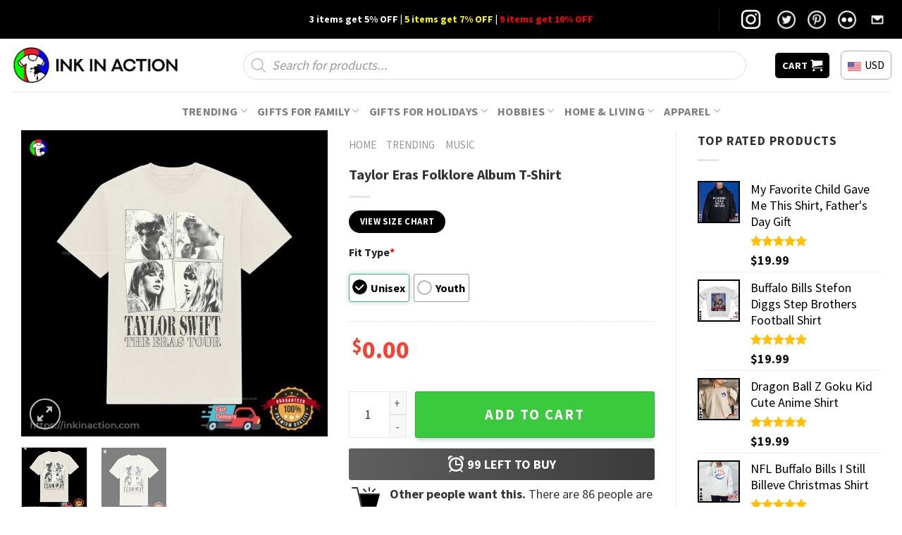

--- FILE ---
content_type: text/html; charset=UTF-8
request_url: https://inkinaction.com/product/taylor-eras-folklore-album-t-shirt/
body_size: 55275
content:
<!DOCTYPE html>
<!--[if IE 9 ]> <html lang="en-US" prefix="og: https://ogp.me/ns#" class="ie9 loading-site no-js"> <![endif]-->
<!--[if IE 8 ]> <html lang="en-US" prefix="og: https://ogp.me/ns#" class="ie8 loading-site no-js"> <![endif]-->
<!--[if (gte IE 9)|!(IE)]><!--><html lang="en-US" prefix="og: https://ogp.me/ns#" class="loading-site no-js"> <!--<![endif]-->
<head><meta charset="UTF-8" /><script>if(navigator.userAgent.match(/MSIE|Internet Explorer/i)||navigator.userAgent.match(/Trident\/7\..*?rv:11/i)){var href=document.location.href;if(!href.match(/[?&]nowprocket/)){if(href.indexOf("?")==-1){if(href.indexOf("#")==-1){document.location.href=href+"?nowprocket=1"}else{document.location.href=href.replace("#","?nowprocket=1#")}}else{if(href.indexOf("#")==-1){document.location.href=href+"&nowprocket=1"}else{document.location.href=href.replace("#","&nowprocket=1#")}}}}</script><script>(()=>{class RocketLazyLoadScripts{constructor(){this.v="2.0.3",this.userEvents=["keydown","keyup","mousedown","mouseup","mousemove","mouseover","mouseenter","mouseout","mouseleave","touchmove","touchstart","touchend","touchcancel","wheel","click","dblclick","input","visibilitychange"],this.attributeEvents=["onblur","onclick","oncontextmenu","ondblclick","onfocus","onmousedown","onmouseenter","onmouseleave","onmousemove","onmouseout","onmouseover","onmouseup","onmousewheel","onscroll","onsubmit"]}async t(){this.i(),this.o(),/iP(ad|hone)/.test(navigator.userAgent)&&this.h(),this.u(),this.l(this),this.m(),this.k(this),this.p(this),this._(),await Promise.all([this.R(),this.L()]),this.lastBreath=Date.now(),this.S(this),this.P(),this.D(),this.O(),this.M(),await this.C(this.delayedScripts.normal),await this.C(this.delayedScripts.defer),await this.C(this.delayedScripts.async),this.F("domReady"),await this.T(),await this.j(),await this.I(),this.F("windowLoad"),await this.A(),window.dispatchEvent(new Event("rocket-allScriptsLoaded")),this.everythingLoaded=!0,this.lastTouchEnd&&await new Promise((t=>setTimeout(t,500-Date.now()+this.lastTouchEnd))),this.H(),this.F("all"),this.U(),this.W()}i(){this.CSPIssue=sessionStorage.getItem("rocketCSPIssue"),document.addEventListener("securitypolicyviolation",(t=>{this.CSPIssue||"script-src-elem"!==t.violatedDirective||"data"!==t.blockedURI||(this.CSPIssue=!0,sessionStorage.setItem("rocketCSPIssue",!0))}),{isRocket:!0})}o(){window.addEventListener("pageshow",(t=>{this.persisted=t.persisted,this.realWindowLoadedFired=!0}),{isRocket:!0}),window.addEventListener("pagehide",(()=>{this.onFirstUserAction=null}),{isRocket:!0})}h(){let t;function e(e){t=e}window.addEventListener("touchstart",e,{isRocket:!0}),window.addEventListener("touchend",(function i(o){Math.abs(o.changedTouches[0].pageX-t.changedTouches[0].pageX)<10&&Math.abs(o.changedTouches[0].pageY-t.changedTouches[0].pageY)<10&&o.timeStamp-t.timeStamp<200&&(o.target.dispatchEvent(new PointerEvent("click",{target:o.target,bubbles:!0,cancelable:!0,detail:1})),event.preventDefault(),window.removeEventListener("touchstart",e,{isRocket:!0}),window.removeEventListener("touchend",i,{isRocket:!0}))}),{isRocket:!0})}q(t){this.userActionTriggered||("mousemove"!==t.type||this.firstMousemoveIgnored?"keyup"===t.type||"mouseover"===t.type||"mouseout"===t.type||(this.userActionTriggered=!0,this.onFirstUserAction&&this.onFirstUserAction()):this.firstMousemoveIgnored=!0),"click"===t.type&&t.preventDefault(),this.savedUserEvents.length>0&&(t.stopPropagation(),t.stopImmediatePropagation()),"touchstart"===this.lastEvent&&"touchend"===t.type&&(this.lastTouchEnd=Date.now()),"click"===t.type&&(this.lastTouchEnd=0),this.lastEvent=t.type,this.savedUserEvents.push(t)}u(){this.savedUserEvents=[],this.userEventHandler=this.q.bind(this),this.userEvents.forEach((t=>window.addEventListener(t,this.userEventHandler,{passive:!1,isRocket:!0})))}U(){this.userEvents.forEach((t=>window.removeEventListener(t,this.userEventHandler,{passive:!1,isRocket:!0}))),this.savedUserEvents.forEach((t=>{t.target.dispatchEvent(new window[t.constructor.name](t.type,t))}))}m(){this.eventsMutationObserver=new MutationObserver((t=>{const e="return false";for(const i of t){if("attributes"===i.type){const t=i.target.getAttribute(i.attributeName);t&&t!==e&&(i.target.setAttribute("data-rocket-"+i.attributeName,t),i.target["rocket"+i.attributeName]=new Function("event",t),i.target.setAttribute(i.attributeName,e))}"childList"===i.type&&i.addedNodes.forEach((t=>{if(t.nodeType===Node.ELEMENT_NODE)for(const i of t.attributes)this.attributeEvents.includes(i.name)&&i.value&&""!==i.value&&(t.setAttribute("data-rocket-"+i.name,i.value),t["rocket"+i.name]=new Function("event",i.value),t.setAttribute(i.name,e))}))}})),this.eventsMutationObserver.observe(document,{subtree:!0,childList:!0,attributeFilter:this.attributeEvents})}H(){this.eventsMutationObserver.disconnect(),this.attributeEvents.forEach((t=>{document.querySelectorAll("[data-rocket-"+t+"]").forEach((e=>{e.setAttribute(t,e.getAttribute("data-rocket-"+t)),e.removeAttribute("data-rocket-"+t)}))}))}k(t){Object.defineProperty(HTMLElement.prototype,"onclick",{get(){return this.rocketonclick||null},set(e){this.rocketonclick=e,this.setAttribute(t.everythingLoaded?"onclick":"data-rocket-onclick","this.rocketonclick(event)")}})}S(t){function e(e,i){let o=e[i];e[i]=null,Object.defineProperty(e,i,{get:()=>o,set(s){t.everythingLoaded?o=s:e["rocket"+i]=o=s}})}e(document,"onreadystatechange"),e(window,"onload"),e(window,"onpageshow");try{Object.defineProperty(document,"readyState",{get:()=>t.rocketReadyState,set(e){t.rocketReadyState=e},configurable:!0}),document.readyState="loading"}catch(t){console.log("WPRocket DJE readyState conflict, bypassing")}}l(t){this.originalAddEventListener=EventTarget.prototype.addEventListener,this.originalRemoveEventListener=EventTarget.prototype.removeEventListener,this.savedEventListeners=[],EventTarget.prototype.addEventListener=function(e,i,o){o&&o.isRocket||!t.B(e,this)&&!t.userEvents.includes(e)||t.B(e,this)&&!t.userActionTriggered||e.startsWith("rocket-")||t.everythingLoaded?t.originalAddEventListener.call(this,e,i,o):t.savedEventListeners.push({target:this,remove:!1,type:e,func:i,options:o})},EventTarget.prototype.removeEventListener=function(e,i,o){o&&o.isRocket||!t.B(e,this)&&!t.userEvents.includes(e)||t.B(e,this)&&!t.userActionTriggered||e.startsWith("rocket-")||t.everythingLoaded?t.originalRemoveEventListener.call(this,e,i,o):t.savedEventListeners.push({target:this,remove:!0,type:e,func:i,options:o})}}F(t){"all"===t&&(EventTarget.prototype.addEventListener=this.originalAddEventListener,EventTarget.prototype.removeEventListener=this.originalRemoveEventListener),this.savedEventListeners=this.savedEventListeners.filter((e=>{let i=e.type,o=e.target||window;return"domReady"===t&&"DOMContentLoaded"!==i&&"readystatechange"!==i||("windowLoad"===t&&"load"!==i&&"readystatechange"!==i&&"pageshow"!==i||(this.B(i,o)&&(i="rocket-"+i),e.remove?o.removeEventListener(i,e.func,e.options):o.addEventListener(i,e.func,e.options),!1))}))}p(t){let e;function i(e){return t.everythingLoaded?e:e.split(" ").map((t=>"load"===t||t.startsWith("load.")?"rocket-jquery-load":t)).join(" ")}function o(o){function s(e){const s=o.fn[e];o.fn[e]=o.fn.init.prototype[e]=function(){return this[0]===window&&t.userActionTriggered&&("string"==typeof arguments[0]||arguments[0]instanceof String?arguments[0]=i(arguments[0]):"object"==typeof arguments[0]&&Object.keys(arguments[0]).forEach((t=>{const e=arguments[0][t];delete arguments[0][t],arguments[0][i(t)]=e}))),s.apply(this,arguments),this}}if(o&&o.fn&&!t.allJQueries.includes(o)){const e={DOMContentLoaded:[],"rocket-DOMContentLoaded":[]};for(const t in e)document.addEventListener(t,(()=>{e[t].forEach((t=>t()))}),{isRocket:!0});o.fn.ready=o.fn.init.prototype.ready=function(i){function s(){parseInt(o.fn.jquery)>2?setTimeout((()=>i.bind(document)(o))):i.bind(document)(o)}return t.realDomReadyFired?!t.userActionTriggered||t.fauxDomReadyFired?s():e["rocket-DOMContentLoaded"].push(s):e.DOMContentLoaded.push(s),o([])},s("on"),s("one"),s("off"),t.allJQueries.push(o)}e=o}t.allJQueries=[],o(window.jQuery),Object.defineProperty(window,"jQuery",{get:()=>e,set(t){o(t)}})}P(){const t=new Map;document.write=document.writeln=function(e){const i=document.currentScript,o=document.createRange(),s=i.parentElement;let n=t.get(i);void 0===n&&(n=i.nextSibling,t.set(i,n));const c=document.createDocumentFragment();o.setStart(c,0),c.appendChild(o.createContextualFragment(e)),s.insertBefore(c,n)}}async R(){return new Promise((t=>{this.userActionTriggered?t():this.onFirstUserAction=t}))}async L(){return new Promise((t=>{document.addEventListener("DOMContentLoaded",(()=>{this.realDomReadyFired=!0,t()}),{isRocket:!0})}))}async I(){return this.realWindowLoadedFired?Promise.resolve():new Promise((t=>{window.addEventListener("load",t,{isRocket:!0})}))}M(){this.pendingScripts=[];this.scriptsMutationObserver=new MutationObserver((t=>{for(const e of t)e.addedNodes.forEach((t=>{"SCRIPT"!==t.tagName||t.noModule||t.isWPRocket||this.pendingScripts.push({script:t,promise:new Promise((e=>{const i=()=>{const i=this.pendingScripts.findIndex((e=>e.script===t));i>=0&&this.pendingScripts.splice(i,1),e()};t.addEventListener("load",i,{isRocket:!0}),t.addEventListener("error",i,{isRocket:!0}),setTimeout(i,1e3)}))})}))})),this.scriptsMutationObserver.observe(document,{childList:!0,subtree:!0})}async j(){await this.J(),this.pendingScripts.length?(await this.pendingScripts[0].promise,await this.j()):this.scriptsMutationObserver.disconnect()}D(){this.delayedScripts={normal:[],async:[],defer:[]},document.querySelectorAll("script[type$=rocketlazyloadscript]").forEach((t=>{t.hasAttribute("data-rocket-src")?t.hasAttribute("async")&&!1!==t.async?this.delayedScripts.async.push(t):t.hasAttribute("defer")&&!1!==t.defer||"module"===t.getAttribute("data-rocket-type")?this.delayedScripts.defer.push(t):this.delayedScripts.normal.push(t):this.delayedScripts.normal.push(t)}))}async _(){await this.L();let t=[];document.querySelectorAll("script[type$=rocketlazyloadscript][data-rocket-src]").forEach((e=>{let i=e.getAttribute("data-rocket-src");if(i&&!i.startsWith("data:")){i.startsWith("//")&&(i=location.protocol+i);try{const o=new URL(i).origin;o!==location.origin&&t.push({src:o,crossOrigin:e.crossOrigin||"module"===e.getAttribute("data-rocket-type")})}catch(t){}}})),t=[...new Map(t.map((t=>[JSON.stringify(t),t]))).values()],this.N(t,"preconnect")}async $(t){if(await this.G(),!0!==t.noModule||!("noModule"in HTMLScriptElement.prototype))return new Promise((e=>{let i;function o(){(i||t).setAttribute("data-rocket-status","executed"),e()}try{if(navigator.userAgent.includes("Firefox/")||""===navigator.vendor||this.CSPIssue)i=document.createElement("script"),[...t.attributes].forEach((t=>{let e=t.nodeName;"type"!==e&&("data-rocket-type"===e&&(e="type"),"data-rocket-src"===e&&(e="src"),i.setAttribute(e,t.nodeValue))})),t.text&&(i.text=t.text),t.nonce&&(i.nonce=t.nonce),i.hasAttribute("src")?(i.addEventListener("load",o,{isRocket:!0}),i.addEventListener("error",(()=>{i.setAttribute("data-rocket-status","failed-network"),e()}),{isRocket:!0}),setTimeout((()=>{i.isConnected||e()}),1)):(i.text=t.text,o()),i.isWPRocket=!0,t.parentNode.replaceChild(i,t);else{const i=t.getAttribute("data-rocket-type"),s=t.getAttribute("data-rocket-src");i?(t.type=i,t.removeAttribute("data-rocket-type")):t.removeAttribute("type"),t.addEventListener("load",o,{isRocket:!0}),t.addEventListener("error",(i=>{this.CSPIssue&&i.target.src.startsWith("data:")?(console.log("WPRocket: CSP fallback activated"),t.removeAttribute("src"),this.$(t).then(e)):(t.setAttribute("data-rocket-status","failed-network"),e())}),{isRocket:!0}),s?(t.fetchPriority="high",t.removeAttribute("data-rocket-src"),t.src=s):t.src="data:text/javascript;base64,"+window.btoa(unescape(encodeURIComponent(t.text)))}}catch(i){t.setAttribute("data-rocket-status","failed-transform"),e()}}));t.setAttribute("data-rocket-status","skipped")}async C(t){const e=t.shift();return e?(e.isConnected&&await this.$(e),this.C(t)):Promise.resolve()}O(){this.N([...this.delayedScripts.normal,...this.delayedScripts.defer,...this.delayedScripts.async],"preload")}N(t,e){this.trash=this.trash||[];let i=!0;var o=document.createDocumentFragment();t.forEach((t=>{const s=t.getAttribute&&t.getAttribute("data-rocket-src")||t.src;if(s&&!s.startsWith("data:")){const n=document.createElement("link");n.href=s,n.rel=e,"preconnect"!==e&&(n.as="script",n.fetchPriority=i?"high":"low"),t.getAttribute&&"module"===t.getAttribute("data-rocket-type")&&(n.crossOrigin=!0),t.crossOrigin&&(n.crossOrigin=t.crossOrigin),t.integrity&&(n.integrity=t.integrity),t.nonce&&(n.nonce=t.nonce),o.appendChild(n),this.trash.push(n),i=!1}})),document.head.appendChild(o)}W(){this.trash.forEach((t=>t.remove()))}async T(){try{document.readyState="interactive"}catch(t){}this.fauxDomReadyFired=!0;try{await this.G(),document.dispatchEvent(new Event("rocket-readystatechange")),await this.G(),document.rocketonreadystatechange&&document.rocketonreadystatechange(),await this.G(),document.dispatchEvent(new Event("rocket-DOMContentLoaded")),await this.G(),window.dispatchEvent(new Event("rocket-DOMContentLoaded"))}catch(t){console.error(t)}}async A(){try{document.readyState="complete"}catch(t){}try{await this.G(),document.dispatchEvent(new Event("rocket-readystatechange")),await this.G(),document.rocketonreadystatechange&&document.rocketonreadystatechange(),await this.G(),window.dispatchEvent(new Event("rocket-load")),await this.G(),window.rocketonload&&window.rocketonload(),await this.G(),this.allJQueries.forEach((t=>t(window).trigger("rocket-jquery-load"))),await this.G();const t=new Event("rocket-pageshow");t.persisted=this.persisted,window.dispatchEvent(t),await this.G(),window.rocketonpageshow&&window.rocketonpageshow({persisted:this.persisted})}catch(t){console.error(t)}}async G(){Date.now()-this.lastBreath>45&&(await this.J(),this.lastBreath=Date.now())}async J(){return document.hidden?new Promise((t=>setTimeout(t))):new Promise((t=>requestAnimationFrame(t)))}B(t,e){return e===document&&"readystatechange"===t||(e===document&&"DOMContentLoaded"===t||(e===window&&"DOMContentLoaded"===t||(e===window&&"load"===t||e===window&&"pageshow"===t)))}static run(){(new RocketLazyLoadScripts).t()}}RocketLazyLoadScripts.run()})();</script>
	
	<link rel="profile" href="https://gmpg.org/xfn/11" />
	<link rel="pingback" href="https://inkinaction.com/xmlrpc.php" />

	<script type="rocketlazyloadscript">(function(html){html.className = html.className.replace(/\bno-js\b/,'js')})(document.documentElement);</script>
<meta name="viewport" content="width=device-width, initial-scale=1, maximum-scale=1" />
<!-- Search Engine Optimization by Rank Math PRO - https://rankmath.com/ -->
<title>Taylor Eras Folklore Album T-Shirt - Print your thoughts. Tell your stories.</title>
<link data-rocket-preload as="style" href="https://fonts.googleapis.com/css?family=Source%20Sans%20Pro%3Aregular%2C700%2Cregular%2C700%7CDancing%20Script%3Aregular%2C400&#038;display=swap" rel="preload">
<link href="https://fonts.googleapis.com/css?family=Source%20Sans%20Pro%3Aregular%2C700%2Cregular%2C700%7CDancing%20Script%3Aregular%2C400&#038;display=swap" media="print" onload="this.media=&#039;all&#039;" rel="stylesheet">
<noscript><link rel="stylesheet" href="https://fonts.googleapis.com/css?family=Source%20Sans%20Pro%3Aregular%2C700%2Cregular%2C700%7CDancing%20Script%3Aregular%2C400&#038;display=swap"></noscript>
<meta name="description" content="Attention music lovers, let&#039;s check out our Taylor Eras Folklore Album T-Shirt, proudly printed in the USA by InkInAction.com. With its unique and"/>
<meta name="robots" content="follow, index, max-snippet:-1, max-video-preview:-1, max-image-preview:large"/>
<link rel="canonical" href="https://inkinaction.com/product/taylor-eras-folklore-album-t-shirt/" />
<meta property="og:locale" content="en_US" />
<meta property="og:type" content="product" />
<meta property="og:title" content="Taylor Eras Folklore Album T-Shirt - Print your thoughts. Tell your stories." />
<meta property="og:description" content="Attention music lovers, let&#039;s check out our Taylor Eras Folklore Album T-Shirt, proudly printed in the USA by InkInAction.com. With its unique and" />
<meta property="og:url" content="https://inkinaction.com/product/taylor-eras-folklore-album-t-shirt/" />
<meta property="og:site_name" content="Print your thoughts. Tell your stories." />
<meta property="og:updated_time" content="2023-07-25T04:33:31-07:00" />
<meta property="og:image" content="https://images.inkinaction.com/wp-content/uploads/2023/07/taylor-eras-Folklore-Album-T-Shirt-Ink-In-Action.jpg" />
<meta property="og:image:secure_url" content="https://images.inkinaction.com/wp-content/uploads/2023/07/taylor-eras-Folklore-Album-T-Shirt-Ink-In-Action.jpg" />
<meta property="og:image:width" content="800" />
<meta property="og:image:height" content="800" />
<meta property="og:image:alt" content="taylor eras Folklore Album T Shirt Ink In Action" />
<meta property="og:image:type" content="image/jpeg" />
<meta property="product:price:amount" content="19.99" />
<meta property="product:price:currency" content="USD" />
<meta property="product:availability" content="instock" />
<meta name="twitter:card" content="summary_large_image" />
<meta name="twitter:title" content="Taylor Eras Folklore Album T-Shirt - Print your thoughts. Tell your stories." />
<meta name="twitter:description" content="Attention music lovers, let&#039;s check out our Taylor Eras Folklore Album T-Shirt, proudly printed in the USA by InkInAction.com. With its unique and" />
<meta name="twitter:image" content="https://images.inkinaction.com/wp-content/uploads/2023/07/taylor-eras-Folklore-Album-T-Shirt-Ink-In-Action.jpg" />
<meta name="twitter:label1" content="Price" />
<meta name="twitter:data1" content="&#036;19.99" />
<meta name="twitter:label2" content="Availability" />
<meta name="twitter:data2" content="In stock" />
<script type="application/ld+json" class="rank-math-schema-pro">{"@context":"https://schema.org","@graph":[{"@type":"Place","@id":"https://inkinaction.com/#place","geo":{"@type":"GeoCoordinates","latitude":"33.94397545643188","longitude":" -118.25754111349376"},"hasMap":"https://www.google.com/maps/search/?api=1&amp;query=33.94397545643188, -118.25754111349376","address":{"@type":"PostalAddress","streetAddress":"928 E 102nd St","addressLocality":"Los Angeles","addressRegion":"CA","postalCode":"90002","addressCountry":"United States"}},{"@type":["ClothingStore","Organization"],"@id":"https://inkinaction.com/#organization","name":"Ink In Action - Print your thoughts. Tell your stories.","url":"https://inkinaction.com","email":"contact@inkinaction.com","address":{"@type":"PostalAddress","streetAddress":"928 E 102nd St","addressLocality":"Los Angeles","addressRegion":"CA","postalCode":"90002","addressCountry":"United States"},"logo":{"@type":"ImageObject","@id":"https://inkinaction.com/#logo","url":"https://inkinaction.com/wp-content/uploads/2022/09/InkInAction-Icon-512x512-02.png","contentUrl":"https://inkinaction.com/wp-content/uploads/2022/09/InkInAction-Icon-512x512-02.png","caption":"Ink In Action - Print your thoughts. Tell your stories.","inLanguage":"en-US","width":"512","height":"513"},"priceRange":"19$","openingHours":["Monday,Tuesday,Wednesday,Thursday,Friday,Saturday,Sunday 09:00-17:00"],"location":{"@id":"https://inkinaction.com/#place"},"image":{"@id":"https://inkinaction.com/#logo"}},{"@type":"WebSite","@id":"https://inkinaction.com/#website","url":"https://inkinaction.com","name":"Ink In Action - Print your thoughts. Tell your stories.","publisher":{"@id":"https://inkinaction.com/#organization"},"inLanguage":"en-US"},{"@type":"ImageObject","@id":"https://images.inkinaction.com/wp-content/uploads/2023/07/taylor-eras-Folklore-Album-T-Shirt-Ink-In-Action.jpg","url":"https://images.inkinaction.com/wp-content/uploads/2023/07/taylor-eras-Folklore-Album-T-Shirt-Ink-In-Action.jpg","width":"800","height":"800","caption":"taylor eras Folklore Album T Shirt Ink In Action","inLanguage":"en-US"},{"@type":"BreadcrumbList","@id":"https://inkinaction.com/product/taylor-eras-folklore-album-t-shirt/#breadcrumb","itemListElement":[{"@type":"ListItem","position":"1","item":{"@id":"https://inkinaction.com","name":"Home"}},{"@type":"ListItem","position":"2","item":{"@id":"https://inkinaction.com/trending/","name":"Trending"}},{"@type":"ListItem","position":"3","item":{"@id":"https://inkinaction.com/trending/music/","name":"Music"}},{"@type":"ListItem","position":"4","item":{"@id":"https://inkinaction.com/product/taylor-eras-folklore-album-t-shirt/","name":"Taylor Eras Folklore Album T-Shirt"}}]},{"@type":"ItemPage","@id":"https://inkinaction.com/product/taylor-eras-folklore-album-t-shirt/#webpage","url":"https://inkinaction.com/product/taylor-eras-folklore-album-t-shirt/","name":"Taylor Eras Folklore Album T-Shirt - Print your thoughts. Tell your stories.","datePublished":"2023-07-25T04:33:27-07:00","dateModified":"2023-07-25T04:33:31-07:00","isPartOf":{"@id":"https://inkinaction.com/#website"},"primaryImageOfPage":{"@id":"https://images.inkinaction.com/wp-content/uploads/2023/07/taylor-eras-Folklore-Album-T-Shirt-Ink-In-Action.jpg"},"inLanguage":"en-US","breadcrumb":{"@id":"https://inkinaction.com/product/taylor-eras-folklore-album-t-shirt/#breadcrumb"}},{"@type":"Product","name":"Taylor Eras Folklore Album T-Shirt - Print your thoughts. Tell your stories.","description":"Attention music lovers, let's check out our Taylor Eras Folklore Album T-Shirt, proudly printed in the USA by InkInAction.com. With its unique and eye-catching design, this shirt is sure to turn heads and start conversations.","category":"Trending &gt; Music","mainEntityOfPage":{"@id":"https://inkinaction.com/product/taylor-eras-folklore-album-t-shirt/#webpage"},"image":[{"@type":"ImageObject","url":"https://images.inkinaction.com/wp-content/uploads/2023/07/taylor-eras-Folklore-Album-T-Shirt-Ink-In-Action.jpg","height":"800","width":"800"},{"@type":"ImageObject","url":"https://images.inkinaction.com/wp-content/uploads/2023/07/taylor-eras-Folklore-Album-T-Shirt-Ink-In-Action.jpg","height":"800","width":"800"}],"offers":{"@type":"Offer","price":"19.99","priceCurrency":"USD","priceValidUntil":"2027-12-31","availability":"http://schema.org/InStock","itemCondition":"NewCondition","url":"https://inkinaction.com/product/taylor-eras-folklore-album-t-shirt/","seller":{"@type":"Organization","@id":"https://inkinaction.com/","name":"Ink In Action - Print your thoughts. Tell your stories.","url":"https://inkinaction.com","logo":"https://inkinaction.com/wp-content/uploads/2022/09/InkInAction-Icon-512x512-02.png"}},"@id":"https://inkinaction.com/product/taylor-eras-folklore-album-t-shirt/#richSnippet"}]}</script>
<!-- /Rank Math WordPress SEO plugin -->

<link rel='dns-prefetch' href='//cdn.jsdelivr.net' />
<link rel='dns-prefetch' href='//fonts.googleapis.com' />
<link href='https://fonts.gstatic.com' crossorigin rel='preconnect' />
<link rel="alternate" type="application/rss+xml" title="Print your thoughts. Tell your stories. &raquo; Feed" href="https://inkinaction.com/feed/" />
<link rel="alternate" type="application/rss+xml" title="Print your thoughts. Tell your stories. &raquo; Comments Feed" href="https://inkinaction.com/comments/feed/" />
<link rel="alternate" title="oEmbed (JSON)" type="application/json+oembed" href="https://inkinaction.com/wp-json/oembed/1.0/embed?url=https%3A%2F%2Finkinaction.com%2Fproduct%2Ftaylor-eras-folklore-album-t-shirt%2F" />
<link rel="alternate" title="oEmbed (XML)" type="text/xml+oembed" href="https://inkinaction.com/wp-json/oembed/1.0/embed?url=https%3A%2F%2Finkinaction.com%2Fproduct%2Ftaylor-eras-folklore-album-t-shirt%2F&#038;format=xml" />
<link rel="prefetch" href="https://inkinaction.com/wp-content/themes/flatsome/assets/js/chunk.countup.fe2c1016.js" />
<link rel="prefetch" href="https://inkinaction.com/wp-content/themes/flatsome/assets/js/chunk.sticky-sidebar.a58a6557.js" />
<link rel="prefetch" href="https://inkinaction.com/wp-content/themes/flatsome/assets/js/chunk.tooltips.29144c1c.js" />
<link rel="prefetch" href="https://inkinaction.com/wp-content/themes/flatsome/assets/js/chunk.vendors-popups.947eca5c.js" />
<link rel="prefetch" href="https://inkinaction.com/wp-content/themes/flatsome/assets/js/chunk.vendors-slider.f0d2cbc9.js" />
<style id='wp-img-auto-sizes-contain-inline-css' type='text/css'>
img:is([sizes=auto i],[sizes^="auto," i]){contain-intrinsic-size:3000px 1500px}
/*# sourceURL=wp-img-auto-sizes-contain-inline-css */
</style>
<style id='wp-emoji-styles-inline-css' type='text/css'>

	img.wp-smiley, img.emoji {
		display: inline !important;
		border: none !important;
		box-shadow: none !important;
		height: 1em !important;
		width: 1em !important;
		margin: 0 0.07em !important;
		vertical-align: -0.1em !important;
		background: none !important;
		padding: 0 !important;
	}
/*# sourceURL=wp-emoji-styles-inline-css */
</style>
<style id='wp-block-library-inline-css' type='text/css'>
:root{--wp-block-synced-color:#7a00df;--wp-block-synced-color--rgb:122,0,223;--wp-bound-block-color:var(--wp-block-synced-color);--wp-editor-canvas-background:#ddd;--wp-admin-theme-color:#007cba;--wp-admin-theme-color--rgb:0,124,186;--wp-admin-theme-color-darker-10:#006ba1;--wp-admin-theme-color-darker-10--rgb:0,107,160.5;--wp-admin-theme-color-darker-20:#005a87;--wp-admin-theme-color-darker-20--rgb:0,90,135;--wp-admin-border-width-focus:2px}@media (min-resolution:192dpi){:root{--wp-admin-border-width-focus:1.5px}}.wp-element-button{cursor:pointer}:root .has-very-light-gray-background-color{background-color:#eee}:root .has-very-dark-gray-background-color{background-color:#313131}:root .has-very-light-gray-color{color:#eee}:root .has-very-dark-gray-color{color:#313131}:root .has-vivid-green-cyan-to-vivid-cyan-blue-gradient-background{background:linear-gradient(135deg,#00d084,#0693e3)}:root .has-purple-crush-gradient-background{background:linear-gradient(135deg,#34e2e4,#4721fb 50%,#ab1dfe)}:root .has-hazy-dawn-gradient-background{background:linear-gradient(135deg,#faaca8,#dad0ec)}:root .has-subdued-olive-gradient-background{background:linear-gradient(135deg,#fafae1,#67a671)}:root .has-atomic-cream-gradient-background{background:linear-gradient(135deg,#fdd79a,#004a59)}:root .has-nightshade-gradient-background{background:linear-gradient(135deg,#330968,#31cdcf)}:root .has-midnight-gradient-background{background:linear-gradient(135deg,#020381,#2874fc)}:root{--wp--preset--font-size--normal:16px;--wp--preset--font-size--huge:42px}.has-regular-font-size{font-size:1em}.has-larger-font-size{font-size:2.625em}.has-normal-font-size{font-size:var(--wp--preset--font-size--normal)}.has-huge-font-size{font-size:var(--wp--preset--font-size--huge)}.has-text-align-center{text-align:center}.has-text-align-left{text-align:left}.has-text-align-right{text-align:right}.has-fit-text{white-space:nowrap!important}#end-resizable-editor-section{display:none}.aligncenter{clear:both}.items-justified-left{justify-content:flex-start}.items-justified-center{justify-content:center}.items-justified-right{justify-content:flex-end}.items-justified-space-between{justify-content:space-between}.screen-reader-text{border:0;clip-path:inset(50%);height:1px;margin:-1px;overflow:hidden;padding:0;position:absolute;width:1px;word-wrap:normal!important}.screen-reader-text:focus{background-color:#ddd;clip-path:none;color:#444;display:block;font-size:1em;height:auto;left:5px;line-height:normal;padding:15px 23px 14px;text-decoration:none;top:5px;width:auto;z-index:100000}html :where(.has-border-color){border-style:solid}html :where([style*=border-top-color]){border-top-style:solid}html :where([style*=border-right-color]){border-right-style:solid}html :where([style*=border-bottom-color]){border-bottom-style:solid}html :where([style*=border-left-color]){border-left-style:solid}html :where([style*=border-width]){border-style:solid}html :where([style*=border-top-width]){border-top-style:solid}html :where([style*=border-right-width]){border-right-style:solid}html :where([style*=border-bottom-width]){border-bottom-style:solid}html :where([style*=border-left-width]){border-left-style:solid}html :where(img[class*=wp-image-]){height:auto;max-width:100%}:where(figure){margin:0 0 1em}html :where(.is-position-sticky){--wp-admin--admin-bar--position-offset:var(--wp-admin--admin-bar--height,0px)}@media screen and (max-width:600px){html :where(.is-position-sticky){--wp-admin--admin-bar--position-offset:0px}}

/*# sourceURL=wp-block-library-inline-css */
</style><link data-minify="1" rel='stylesheet' id='wc-blocks-style-css' href='https://inkinaction.com/wp-content/cache/min/1/wp-content/plugins/woocommerce/assets/client/blocks/wc-blocks.css?ver=1766453572' type='text/css' media='all' />
<style id='global-styles-inline-css' type='text/css'>
:root{--wp--preset--aspect-ratio--square: 1;--wp--preset--aspect-ratio--4-3: 4/3;--wp--preset--aspect-ratio--3-4: 3/4;--wp--preset--aspect-ratio--3-2: 3/2;--wp--preset--aspect-ratio--2-3: 2/3;--wp--preset--aspect-ratio--16-9: 16/9;--wp--preset--aspect-ratio--9-16: 9/16;--wp--preset--color--black: #000000;--wp--preset--color--cyan-bluish-gray: #abb8c3;--wp--preset--color--white: #ffffff;--wp--preset--color--pale-pink: #f78da7;--wp--preset--color--vivid-red: #cf2e2e;--wp--preset--color--luminous-vivid-orange: #ff6900;--wp--preset--color--luminous-vivid-amber: #fcb900;--wp--preset--color--light-green-cyan: #7bdcb5;--wp--preset--color--vivid-green-cyan: #00d084;--wp--preset--color--pale-cyan-blue: #8ed1fc;--wp--preset--color--vivid-cyan-blue: #0693e3;--wp--preset--color--vivid-purple: #9b51e0;--wp--preset--gradient--vivid-cyan-blue-to-vivid-purple: linear-gradient(135deg,rgb(6,147,227) 0%,rgb(155,81,224) 100%);--wp--preset--gradient--light-green-cyan-to-vivid-green-cyan: linear-gradient(135deg,rgb(122,220,180) 0%,rgb(0,208,130) 100%);--wp--preset--gradient--luminous-vivid-amber-to-luminous-vivid-orange: linear-gradient(135deg,rgb(252,185,0) 0%,rgb(255,105,0) 100%);--wp--preset--gradient--luminous-vivid-orange-to-vivid-red: linear-gradient(135deg,rgb(255,105,0) 0%,rgb(207,46,46) 100%);--wp--preset--gradient--very-light-gray-to-cyan-bluish-gray: linear-gradient(135deg,rgb(238,238,238) 0%,rgb(169,184,195) 100%);--wp--preset--gradient--cool-to-warm-spectrum: linear-gradient(135deg,rgb(74,234,220) 0%,rgb(151,120,209) 20%,rgb(207,42,186) 40%,rgb(238,44,130) 60%,rgb(251,105,98) 80%,rgb(254,248,76) 100%);--wp--preset--gradient--blush-light-purple: linear-gradient(135deg,rgb(255,206,236) 0%,rgb(152,150,240) 100%);--wp--preset--gradient--blush-bordeaux: linear-gradient(135deg,rgb(254,205,165) 0%,rgb(254,45,45) 50%,rgb(107,0,62) 100%);--wp--preset--gradient--luminous-dusk: linear-gradient(135deg,rgb(255,203,112) 0%,rgb(199,81,192) 50%,rgb(65,88,208) 100%);--wp--preset--gradient--pale-ocean: linear-gradient(135deg,rgb(255,245,203) 0%,rgb(182,227,212) 50%,rgb(51,167,181) 100%);--wp--preset--gradient--electric-grass: linear-gradient(135deg,rgb(202,248,128) 0%,rgb(113,206,126) 100%);--wp--preset--gradient--midnight: linear-gradient(135deg,rgb(2,3,129) 0%,rgb(40,116,252) 100%);--wp--preset--font-size--small: 13px;--wp--preset--font-size--medium: 20px;--wp--preset--font-size--large: 36px;--wp--preset--font-size--x-large: 42px;--wp--preset--spacing--20: 0.44rem;--wp--preset--spacing--30: 0.67rem;--wp--preset--spacing--40: 1rem;--wp--preset--spacing--50: 1.5rem;--wp--preset--spacing--60: 2.25rem;--wp--preset--spacing--70: 3.38rem;--wp--preset--spacing--80: 5.06rem;--wp--preset--shadow--natural: 6px 6px 9px rgba(0, 0, 0, 0.2);--wp--preset--shadow--deep: 12px 12px 50px rgba(0, 0, 0, 0.4);--wp--preset--shadow--sharp: 6px 6px 0px rgba(0, 0, 0, 0.2);--wp--preset--shadow--outlined: 6px 6px 0px -3px rgb(255, 255, 255), 6px 6px rgb(0, 0, 0);--wp--preset--shadow--crisp: 6px 6px 0px rgb(0, 0, 0);}:where(.is-layout-flex){gap: 0.5em;}:where(.is-layout-grid){gap: 0.5em;}body .is-layout-flex{display: flex;}.is-layout-flex{flex-wrap: wrap;align-items: center;}.is-layout-flex > :is(*, div){margin: 0;}body .is-layout-grid{display: grid;}.is-layout-grid > :is(*, div){margin: 0;}:where(.wp-block-columns.is-layout-flex){gap: 2em;}:where(.wp-block-columns.is-layout-grid){gap: 2em;}:where(.wp-block-post-template.is-layout-flex){gap: 1.25em;}:where(.wp-block-post-template.is-layout-grid){gap: 1.25em;}.has-black-color{color: var(--wp--preset--color--black) !important;}.has-cyan-bluish-gray-color{color: var(--wp--preset--color--cyan-bluish-gray) !important;}.has-white-color{color: var(--wp--preset--color--white) !important;}.has-pale-pink-color{color: var(--wp--preset--color--pale-pink) !important;}.has-vivid-red-color{color: var(--wp--preset--color--vivid-red) !important;}.has-luminous-vivid-orange-color{color: var(--wp--preset--color--luminous-vivid-orange) !important;}.has-luminous-vivid-amber-color{color: var(--wp--preset--color--luminous-vivid-amber) !important;}.has-light-green-cyan-color{color: var(--wp--preset--color--light-green-cyan) !important;}.has-vivid-green-cyan-color{color: var(--wp--preset--color--vivid-green-cyan) !important;}.has-pale-cyan-blue-color{color: var(--wp--preset--color--pale-cyan-blue) !important;}.has-vivid-cyan-blue-color{color: var(--wp--preset--color--vivid-cyan-blue) !important;}.has-vivid-purple-color{color: var(--wp--preset--color--vivid-purple) !important;}.has-black-background-color{background-color: var(--wp--preset--color--black) !important;}.has-cyan-bluish-gray-background-color{background-color: var(--wp--preset--color--cyan-bluish-gray) !important;}.has-white-background-color{background-color: var(--wp--preset--color--white) !important;}.has-pale-pink-background-color{background-color: var(--wp--preset--color--pale-pink) !important;}.has-vivid-red-background-color{background-color: var(--wp--preset--color--vivid-red) !important;}.has-luminous-vivid-orange-background-color{background-color: var(--wp--preset--color--luminous-vivid-orange) !important;}.has-luminous-vivid-amber-background-color{background-color: var(--wp--preset--color--luminous-vivid-amber) !important;}.has-light-green-cyan-background-color{background-color: var(--wp--preset--color--light-green-cyan) !important;}.has-vivid-green-cyan-background-color{background-color: var(--wp--preset--color--vivid-green-cyan) !important;}.has-pale-cyan-blue-background-color{background-color: var(--wp--preset--color--pale-cyan-blue) !important;}.has-vivid-cyan-blue-background-color{background-color: var(--wp--preset--color--vivid-cyan-blue) !important;}.has-vivid-purple-background-color{background-color: var(--wp--preset--color--vivid-purple) !important;}.has-black-border-color{border-color: var(--wp--preset--color--black) !important;}.has-cyan-bluish-gray-border-color{border-color: var(--wp--preset--color--cyan-bluish-gray) !important;}.has-white-border-color{border-color: var(--wp--preset--color--white) !important;}.has-pale-pink-border-color{border-color: var(--wp--preset--color--pale-pink) !important;}.has-vivid-red-border-color{border-color: var(--wp--preset--color--vivid-red) !important;}.has-luminous-vivid-orange-border-color{border-color: var(--wp--preset--color--luminous-vivid-orange) !important;}.has-luminous-vivid-amber-border-color{border-color: var(--wp--preset--color--luminous-vivid-amber) !important;}.has-light-green-cyan-border-color{border-color: var(--wp--preset--color--light-green-cyan) !important;}.has-vivid-green-cyan-border-color{border-color: var(--wp--preset--color--vivid-green-cyan) !important;}.has-pale-cyan-blue-border-color{border-color: var(--wp--preset--color--pale-cyan-blue) !important;}.has-vivid-cyan-blue-border-color{border-color: var(--wp--preset--color--vivid-cyan-blue) !important;}.has-vivid-purple-border-color{border-color: var(--wp--preset--color--vivid-purple) !important;}.has-vivid-cyan-blue-to-vivid-purple-gradient-background{background: var(--wp--preset--gradient--vivid-cyan-blue-to-vivid-purple) !important;}.has-light-green-cyan-to-vivid-green-cyan-gradient-background{background: var(--wp--preset--gradient--light-green-cyan-to-vivid-green-cyan) !important;}.has-luminous-vivid-amber-to-luminous-vivid-orange-gradient-background{background: var(--wp--preset--gradient--luminous-vivid-amber-to-luminous-vivid-orange) !important;}.has-luminous-vivid-orange-to-vivid-red-gradient-background{background: var(--wp--preset--gradient--luminous-vivid-orange-to-vivid-red) !important;}.has-very-light-gray-to-cyan-bluish-gray-gradient-background{background: var(--wp--preset--gradient--very-light-gray-to-cyan-bluish-gray) !important;}.has-cool-to-warm-spectrum-gradient-background{background: var(--wp--preset--gradient--cool-to-warm-spectrum) !important;}.has-blush-light-purple-gradient-background{background: var(--wp--preset--gradient--blush-light-purple) !important;}.has-blush-bordeaux-gradient-background{background: var(--wp--preset--gradient--blush-bordeaux) !important;}.has-luminous-dusk-gradient-background{background: var(--wp--preset--gradient--luminous-dusk) !important;}.has-pale-ocean-gradient-background{background: var(--wp--preset--gradient--pale-ocean) !important;}.has-electric-grass-gradient-background{background: var(--wp--preset--gradient--electric-grass) !important;}.has-midnight-gradient-background{background: var(--wp--preset--gradient--midnight) !important;}.has-small-font-size{font-size: var(--wp--preset--font-size--small) !important;}.has-medium-font-size{font-size: var(--wp--preset--font-size--medium) !important;}.has-large-font-size{font-size: var(--wp--preset--font-size--large) !important;}.has-x-large-font-size{font-size: var(--wp--preset--font-size--x-large) !important;}
/*# sourceURL=global-styles-inline-css */
</style>

<style id='classic-theme-styles-inline-css' type='text/css'>
/*! This file is auto-generated */
.wp-block-button__link{color:#fff;background-color:#32373c;border-radius:9999px;box-shadow:none;text-decoration:none;padding:calc(.667em + 2px) calc(1.333em + 2px);font-size:1.125em}.wp-block-file__button{background:#32373c;color:#fff;text-decoration:none}
/*# sourceURL=/wp-includes/css/classic-themes.min.css */
</style>
<link rel='stylesheet' id='kk-star-ratings-css' href='https://inkinaction.com/wp-content/plugins/kk-star-ratings/src/core/public/css/kk-star-ratings.min.css?ver=5.4.10.3' type='text/css' media='all' />
<link rel='stylesheet' id='wcpa-datetime-css' href='https://inkinaction.com/wp-content/plugins/seo-woo-custom-pro/assets/plugins/datetimepicker/jquery.datetimepicker.min.css?ver=4.1.4' type='text/css' media='all' />
<link rel='stylesheet' id='wcpa-colorpicker-css' href='https://inkinaction.com/wp-content/plugins/seo-woo-custom-pro/assets/plugins/spectrum/spectrum.min.css?ver=4.1.4' type='text/css' media='all' />
<link rel='stylesheet' id='wcpa-frontend-css' href='https://inkinaction.com/wp-content/plugins/seo-woo-custom-pro/assets/css/frontend.min.css?ver=4.1.4' type='text/css' media='all' />
<link rel='stylesheet' id='photoswipe-css' href='https://inkinaction.com/wp-content/plugins/woocommerce/assets/css/photoswipe/photoswipe.min.css?ver=10.4.3' type='text/css' media='all' />
<link rel='stylesheet' id='photoswipe-default-skin-css' href='https://inkinaction.com/wp-content/plugins/woocommerce/assets/css/photoswipe/default-skin/default-skin.min.css?ver=10.4.3' type='text/css' media='all' />
<style id='woocommerce-inline-inline-css' type='text/css'>
.woocommerce form .form-row .required { visibility: visible; }
/*# sourceURL=woocommerce-inline-inline-css */
</style>
<link data-minify="1" rel='stylesheet' id='wt-woocommerce-related-products-css' href='https://inkinaction.com/wp-content/cache/min/1/wp-content/plugins/wt-woocommerce-related-products/public/css/custom-related-products-public.css?ver=1766453573' type='text/css' media='all' />
<link rel='stylesheet' id='dgwt-wcas-style-css' href='https://inkinaction.com/wp-content/plugins/ajax-search-for-woocommerce/assets/css/style.min.css?ver=1.32.2' type='text/css' media='all' />
<link data-minify="1" rel='stylesheet' id='child-style-css' href='https://inkinaction.com/wp-content/cache/min/1/wp-content/themes/bm-flatsome-child/style.css?ver=1766453573' type='text/css' media='all' />
<link data-minify="1" rel='stylesheet' id='wp-pagenavi-css' href='https://inkinaction.com/wp-content/cache/min/1/wp-content/plugins/wp-pagenavi/pagenavi-css.css?ver=1766453573' type='text/css' media='all' />
<link data-minify="1" rel='stylesheet' id='flatsome-main-css' href='https://inkinaction.com/wp-content/cache/min/1/wp-content/themes/flatsome/assets/css/flatsome.css?ver=1766453573' type='text/css' media='all' />
<style id='flatsome-main-inline-css' type='text/css'>
@font-face {
				font-family: "fl-icons";
				font-display: block;
				src: url(https://inkinaction.com/wp-content/themes/flatsome/assets/css/icons/fl-icons.eot?v=3.15.3);
				src:
					url(https://inkinaction.com/wp-content/themes/flatsome/assets/css/icons/fl-icons.eot#iefix?v=3.15.3) format("embedded-opentype"),
					url(https://inkinaction.com/wp-content/themes/flatsome/assets/css/icons/fl-icons.woff2?v=3.15.3) format("woff2"),
					url(https://inkinaction.com/wp-content/themes/flatsome/assets/css/icons/fl-icons.ttf?v=3.15.3) format("truetype"),
					url(https://inkinaction.com/wp-content/themes/flatsome/assets/css/icons/fl-icons.woff?v=3.15.3) format("woff"),
					url(https://inkinaction.com/wp-content/themes/flatsome/assets/css/icons/fl-icons.svg?v=3.15.3#fl-icons) format("svg");
			}
/*# sourceURL=flatsome-main-inline-css */
</style>
<link data-minify="1" rel='stylesheet' id='flatsome-shop-css' href='https://inkinaction.com/wp-content/cache/min/1/wp-content/themes/flatsome/assets/css/flatsome-shop.css?ver=1766453573' type='text/css' media='all' />
<link data-minify="1" rel='stylesheet' id='flatsome-style-css' href='https://inkinaction.com/wp-content/cache/min/1/wp-content/themes/bm-flatsome-child/style.css?ver=1766453573' type='text/css' media='all' />

<style id='rocket-lazyload-inline-css' type='text/css'>
.rll-youtube-player{position:relative;padding-bottom:56.23%;height:0;overflow:hidden;max-width:100%;}.rll-youtube-player:focus-within{outline: 2px solid currentColor;outline-offset: 5px;}.rll-youtube-player iframe{position:absolute;top:0;left:0;width:100%;height:100%;z-index:100;background:0 0}.rll-youtube-player img{bottom:0;display:block;left:0;margin:auto;max-width:100%;width:100%;position:absolute;right:0;top:0;border:none;height:auto;-webkit-transition:.4s all;-moz-transition:.4s all;transition:.4s all}.rll-youtube-player img:hover{-webkit-filter:brightness(75%)}.rll-youtube-player .play{height:100%;width:100%;left:0;top:0;position:absolute;background:url(https://inkinaction.com/wp-content/plugins/wp-rocket/assets/img/youtube.png) no-repeat center;background-color: transparent !important;cursor:pointer;border:none;}
/*# sourceURL=rocket-lazyload-inline-css */
</style>
<script type="text/javascript" src="https://inkinaction.com/wp-includes/js/jquery/jquery.min.js?ver=3.7.1" id="jquery-core-js" data-rocket-defer defer></script>
<script type="text/javascript" src="https://inkinaction.com/wp-includes/js/jquery/jquery-migrate.min.js?ver=3.4.1" id="jquery-migrate-js" data-rocket-defer defer></script>
<script type="rocketlazyloadscript" data-rocket-type="text/javascript" data-rocket-src="https://inkinaction.com/wp-content/plugins/woocommerce/assets/js/jquery-blockui/jquery.blockUI.min.js?ver=2.7.0-wc.10.4.3" id="wc-jquery-blockui-js" defer="defer" data-wp-strategy="defer"></script>
<script type="text/javascript" id="wc-add-to-cart-js-extra">
/* <![CDATA[ */
var wc_add_to_cart_params = {"ajax_url":"/wp-admin/admin-ajax.php","wc_ajax_url":"/?wc-ajax=%%endpoint%%","i18n_view_cart":"View cart","cart_url":"https://inkinaction.com/cart/","is_cart":"","cart_redirect_after_add":"no"};
//# sourceURL=wc-add-to-cart-js-extra
/* ]]> */
</script>
<script type="rocketlazyloadscript" data-rocket-type="text/javascript" data-rocket-src="https://inkinaction.com/wp-content/plugins/woocommerce/assets/js/frontend/add-to-cart.min.js?ver=10.4.3" id="wc-add-to-cart-js" defer="defer" data-wp-strategy="defer"></script>
<script type="text/javascript" src="https://inkinaction.com/wp-content/plugins/woocommerce/assets/js/photoswipe/photoswipe.min.js?ver=4.1.1-wc.10.4.3" id="wc-photoswipe-js" defer="defer" data-wp-strategy="defer"></script>
<script type="text/javascript" src="https://inkinaction.com/wp-content/plugins/woocommerce/assets/js/photoswipe/photoswipe-ui-default.min.js?ver=4.1.1-wc.10.4.3" id="wc-photoswipe-ui-default-js" defer="defer" data-wp-strategy="defer"></script>
<script type="text/javascript" id="wc-single-product-js-extra">
/* <![CDATA[ */
var wc_single_product_params = {"i18n_required_rating_text":"Please select a rating","i18n_rating_options":["1 of 5 stars","2 of 5 stars","3 of 5 stars","4 of 5 stars","5 of 5 stars"],"i18n_product_gallery_trigger_text":"View full-screen image gallery","review_rating_required":"yes","flexslider":{"rtl":false,"animation":"slide","smoothHeight":true,"directionNav":false,"controlNav":"thumbnails","slideshow":false,"animationSpeed":500,"animationLoop":false,"allowOneSlide":false},"zoom_enabled":"","zoom_options":[],"photoswipe_enabled":"1","photoswipe_options":{"shareEl":false,"closeOnScroll":false,"history":false,"hideAnimationDuration":0,"showAnimationDuration":0},"flexslider_enabled":""};
//# sourceURL=wc-single-product-js-extra
/* ]]> */
</script>
<script type="text/javascript" src="https://inkinaction.com/wp-content/plugins/woocommerce/assets/js/frontend/single-product.min.js?ver=10.4.3" id="wc-single-product-js" defer="defer" data-wp-strategy="defer"></script>
<script type="rocketlazyloadscript" data-rocket-type="text/javascript" data-rocket-src="https://inkinaction.com/wp-content/plugins/woocommerce/assets/js/js-cookie/js.cookie.min.js?ver=2.1.4-wc.10.4.3" id="wc-js-cookie-js" defer="defer" data-wp-strategy="defer"></script>
<script type="text/javascript" id="woocommerce-js-extra">
/* <![CDATA[ */
var woocommerce_params = {"ajax_url":"/wp-admin/admin-ajax.php","wc_ajax_url":"/?wc-ajax=%%endpoint%%","i18n_password_show":"Show password","i18n_password_hide":"Hide password"};
//# sourceURL=woocommerce-js-extra
/* ]]> */
</script>
<script type="rocketlazyloadscript" data-rocket-type="text/javascript" data-rocket-src="https://inkinaction.com/wp-content/plugins/woocommerce/assets/js/frontend/woocommerce.min.js?ver=10.4.3" id="woocommerce-js" defer="defer" data-wp-strategy="defer"></script>
<script type="rocketlazyloadscript" data-minify="1" data-rocket-type="text/javascript" data-rocket-src="https://inkinaction.com/wp-content/cache/min/1/wp-content/plugins/wt-woocommerce-related-products/public/js/custom-related-products-public.js?ver=1766453573" id="wt-woocommerce-related-products-js" data-rocket-defer defer></script>
<link rel="https://api.w.org/" href="https://inkinaction.com/wp-json/" /><link rel="alternate" title="JSON" type="application/json" href="https://inkinaction.com/wp-json/wp/v2/product/89611" /><link rel="EditURI" type="application/rsd+xml" title="RSD" href="https://inkinaction.com/xmlrpc.php?rsd" />
<meta name="generator" content="WordPress 6.9" />
<link rel='shortlink' href='https://inkinaction.com/?p=89611' />
<meta name="google-site-verification" content="cCfTKyri36rjRRRm3hEZhodc-A_JQq3iJwEJDTeTYxM" />
<meta name="p:domain_verify" content="770b92093ede47c7a8420f91a8a74078"/><meta name="referrer" content="no-referrer" /><link class="cs_pp_element" rel="preload" href="https://yourtee.site?checkout=yes" as="document">		<style>
			.dgwt-wcas-ico-magnifier,.dgwt-wcas-ico-magnifier-handler{max-width:20px}.dgwt-wcas-search-wrapp{max-width:600px}		</style>
			<style>
		.dgwt-wcas-flatsome-up {
			margin-top: -40vh;
		}

		#search-lightbox .dgwt-wcas-sf-wrapp input[type=search].dgwt-wcas-search-input {
			height: 60px;
			font-size: 20px;
		}

		#search-lightbox .dgwt-wcas-search-wrapp {
			-webkit-transition: all 100ms ease-in-out;
			-moz-transition: all 100ms ease-in-out;
			-ms-transition: all 100ms ease-in-out;
			-o-transition: all 100ms ease-in-out;
			transition: all 100ms ease-in-out;
		}

		#search-lightbox .dgwt-wcas-sf-wrapp .dgwt-wcas-search-submit:before {
			top: 21px;
		}

		.dgwt-wcas-overlay-mobile-on .mfp-wrap .mfp-content {
			width: 100vw;
		}

		.dgwt-wcas-overlay-mobile-on .mfp-wrap,
		.dgwt-wcas-overlay-mobile-on .mfp-close,
		.dgwt-wcas-overlay-mobile-on .nav-sidebar {
			display: none;
		}

		.dgwt-wcas-overlay-mobile-on .main-menu-overlay {
			display: none;
		}

		.dgwt-wcas-open .header-search-dropdown .nav-dropdown {
			opacity: 1;
			max-height: inherit;
			left: -15px !important;
		}

		.dgwt-wcas-open:not(.dgwt-wcas-theme-flatsome-dd-sc) .nav-right .header-search-dropdown .nav-dropdown {
			left: auto;
			/*right: -15px;*/
		}

		.dgwt-wcas-theme-flatsome .nav-dropdown .dgwt-wcas-search-wrapp {
			min-width: 450px;
		}

		.header-search-form {
			min-width: 250px;
		}
	</style>
		<style>.bg{opacity: 0; transition: opacity 1s; -webkit-transition: opacity 1s;} .bg-loaded{opacity: 1;}</style><!--[if IE]><link rel="stylesheet" type="text/css" href="https://inkinaction.com/wp-content/themes/flatsome/assets/css/ie-fallback.css"><script src="//cdnjs.cloudflare.com/ajax/libs/html5shiv/3.6.1/html5shiv.js"></script><script>var head = document.getElementsByTagName('head')[0],style = document.createElement('style');style.type = 'text/css';style.styleSheet.cssText = ':before,:after{content:none !important';head.appendChild(style);setTimeout(function(){head.removeChild(style);}, 0);</script><script src="https://inkinaction.com/wp-content/themes/flatsome/assets/libs/ie-flexibility.js"></script><![endif]-->	<noscript><style>.woocommerce-product-gallery{ opacity: 1 !important; }</style></noscript>
	<style id="uagb-style-frontend-89611">.uag-blocks-common-selector{z-index:var(--z-index-desktop) !important}@media (max-width: 976px){.uag-blocks-common-selector{z-index:var(--z-index-tablet) !important}}@media (max-width: 767px){.uag-blocks-common-selector{z-index:var(--z-index-mobile) !important}}
</style><link rel="icon" href="https://images.inkinaction.com/wp-content/uploads/2022/09/InkInAction-Site-Icon-512x512-1-60x60.png" sizes="32x32" />
<link rel="icon" href="https://images.inkinaction.com/wp-content/uploads/2022/09/InkInAction-Site-Icon-512x512-1-300x300.png" sizes="192x192" />
<link rel="apple-touch-icon" href="https://images.inkinaction.com/wp-content/uploads/2022/09/InkInAction-Site-Icon-512x512-1-300x300.png" />
<meta name="msapplication-TileImage" content="https://images.inkinaction.com/wp-content/uploads/2022/09/InkInAction-Site-Icon-512x512-1-300x300.png" />
<style id="custom-css" type="text/css">:root {--primary-color: #000000;}.full-width .ubermenu-nav, .container, .row{max-width: 1320px}.row.row-collapse{max-width: 1290px}.row.row-small{max-width: 1312.5px}.row.row-large{max-width: 1350px}.header-main{height: 75px}#logo img{max-height: 75px}#logo{width:260px;}.header-bottom{min-height: 55px}.header-top{min-height: 30px}.transparent .header-main{height: 30px}.transparent #logo img{max-height: 30px}.has-transparent + .page-title:first-of-type,.has-transparent + #main > .page-title,.has-transparent + #main > div > .page-title,.has-transparent + #main .page-header-wrapper:first-of-type .page-title{padding-top: 110px;}.header.show-on-scroll,.stuck .header-main{height:70px!important}.stuck #logo img{max-height: 70px!important}.search-form{ width: 100%;}.header-bottom {background-color: #ffffff}.header-main .nav > li > a{line-height: 16px }.header-bottom-nav > li > a{line-height: 32px }@media (max-width: 549px) {.header-main{height: 70px}#logo img{max-height: 70px}}.nav-dropdown{border-radius:5px}.nav-dropdown{font-size:100%}/* Color */.accordion-title.active, .has-icon-bg .icon .icon-inner,.logo a, .primary.is-underline, .primary.is-link, .badge-outline .badge-inner, .nav-outline > li.active> a,.nav-outline >li.active > a, .cart-icon strong,[data-color='primary'], .is-outline.primary{color: #000000;}/* Color !important */[data-text-color="primary"]{color: #000000!important;}/* Background Color */[data-text-bg="primary"]{background-color: #000000;}/* Background */.scroll-to-bullets a,.featured-title, .label-new.menu-item > a:after, .nav-pagination > li > .current,.nav-pagination > li > span:hover,.nav-pagination > li > a:hover,.has-hover:hover .badge-outline .badge-inner,button[type="submit"], .button.wc-forward:not(.checkout):not(.checkout-button), .button.submit-button, .button.primary:not(.is-outline),.featured-table .title,.is-outline:hover, .has-icon:hover .icon-label,.nav-dropdown-bold .nav-column li > a:hover, .nav-dropdown.nav-dropdown-bold > li > a:hover, .nav-dropdown-bold.dark .nav-column li > a:hover, .nav-dropdown.nav-dropdown-bold.dark > li > a:hover, .header-vertical-menu__opener ,.is-outline:hover, .tagcloud a:hover,.grid-tools a, input[type='submit']:not(.is-form), .box-badge:hover .box-text, input.button.alt,.nav-box > li > a:hover,.nav-box > li.active > a,.nav-pills > li.active > a ,.current-dropdown .cart-icon strong, .cart-icon:hover strong, .nav-line-bottom > li > a:before, .nav-line-grow > li > a:before, .nav-line > li > a:before,.banner, .header-top, .slider-nav-circle .flickity-prev-next-button:hover svg, .slider-nav-circle .flickity-prev-next-button:hover .arrow, .primary.is-outline:hover, .button.primary:not(.is-outline), input[type='submit'].primary, input[type='submit'].primary, input[type='reset'].button, input[type='button'].primary, .badge-inner{background-color: #000000;}/* Border */.nav-vertical.nav-tabs > li.active > a,.scroll-to-bullets a.active,.nav-pagination > li > .current,.nav-pagination > li > span:hover,.nav-pagination > li > a:hover,.has-hover:hover .badge-outline .badge-inner,.accordion-title.active,.featured-table,.is-outline:hover, .tagcloud a:hover,blockquote, .has-border, .cart-icon strong:after,.cart-icon strong,.blockUI:before, .processing:before,.loading-spin, .slider-nav-circle .flickity-prev-next-button:hover svg, .slider-nav-circle .flickity-prev-next-button:hover .arrow, .primary.is-outline:hover{border-color: #000000}.nav-tabs > li.active > a{border-top-color: #000000}.widget_shopping_cart_content .blockUI.blockOverlay:before { border-left-color: #000000 }.woocommerce-checkout-review-order .blockUI.blockOverlay:before { border-left-color: #000000 }/* Fill */.slider .flickity-prev-next-button:hover svg,.slider .flickity-prev-next-button:hover .arrow{fill: #000000;}body{font-family:"Source Sans Pro", sans-serif}body{font-weight: 0}body{color: #333333}.nav > li > a {font-family:"Source Sans Pro", sans-serif;}.mobile-sidebar-levels-2 .nav > li > ul > li > a {font-family:"Source Sans Pro", sans-serif;}.nav > li > a {font-weight: 700;}.mobile-sidebar-levels-2 .nav > li > ul > li > a {font-weight: 700;}h1,h2,h3,h4,h5,h6,.heading-font, .off-canvas-center .nav-sidebar.nav-vertical > li > a{font-family: "Source Sans Pro", sans-serif;}h1,h2,h3,h4,h5,h6,.heading-font,.banner h1,.banner h2{font-weight: 700;}h1,h2,h3,h4,h5,h6,.heading-font{color: #333333;}.alt-font{font-family: "Dancing Script", sans-serif;}.alt-font{font-weight: 400!important;}.header:not(.transparent) .header-bottom-nav.nav > li > a{color: rgba(102,102,102,0.85);}.header:not(.transparent) .header-bottom-nav.nav > li > a:hover,.header:not(.transparent) .header-bottom-nav.nav > li.active > a,.header:not(.transparent) .header-bottom-nav.nav > li.current > a,.header:not(.transparent) .header-bottom-nav.nav > li > a.active,.header:not(.transparent) .header-bottom-nav.nav > li > a.current{color: rgba(17,17,17,0.85);}.header-bottom-nav.nav-line-bottom > li > a:before,.header-bottom-nav.nav-line-grow > li > a:before,.header-bottom-nav.nav-line > li > a:before,.header-bottom-nav.nav-box > li > a:hover,.header-bottom-nav.nav-box > li.active > a,.header-bottom-nav.nav-pills > li > a:hover,.header-bottom-nav.nav-pills > li.active > a{color:#FFF!important;background-color: rgba(17,17,17,0.85);}a{color: #000000;}a:hover{color: #c12929;}.tagcloud a:hover{border-color: #c12929;background-color: #c12929;}.current .breadcrumb-step, [data-icon-label]:after, .button#place_order,.button.checkout,.checkout-button,.single_add_to_cart_button.button{background-color: #3bca3d!important }.star-rating span:before,.star-rating:before, .woocommerce-page .star-rating:before, .stars a:hover:after, .stars a.active:after{color: #ffc107}.price del, .product_list_widget del, del .woocommerce-Price-amount { color: #111111; }ins .woocommerce-Price-amount { color: #ec0303; }@media screen and (min-width: 550px){.products .box-vertical .box-image{min-width: 300px!important;width: 300px!important;}}.footer-2{background-color: #ffffff}.absolute-footer, html{background-color: #ffffff}button[name='update_cart'] { display: none; }/* Custom CSS */body {font-size: 18px;line-height: 29px;}.breadcrumbs .divider, .breadcrumbs .separator{font-size: 1.15em;}.nav-pagination>li>span, .nav-pagination>li>a {border-radius: 5px;}.nav-pagination>li>span, .nav-pagination>li>a{font-size:1.2em;}.col-no-pb .col{padding-bottom:0px!important;}.col-no-pb .col p{margin-bottom:0px!important;}.product-info > .price-wrapper{display:none!important;}.Currency_box_item {background-color: #fff;display: flex;align-items: center;border: 1px solid darkgrey;border-radius: 7px;padding: 5px 9px;cursor: pointer;}.Currency_box {display: flex;right: 20px;top: 48px;z-index: 99999999;}.Currency_box .name {font-size: 16px;color: #000;margin-left: 5px;}.buttom_track_order_mobile {background-color: #000000;padding: 10px 30px;border-radius: 35px;font-size: 16px;color: #fff;text-align: center;}.nav-vertical>li>ul>li a, .nav-vertical>li>a {display: block;width: auto;-ms-flex-positive: 1;flex-grow: 1;}a.a-track_order {padding: 0!important;}.home .homepage-col{padding: 0!important;}.title-homepage-card{margin: 0 px;width: calc(100%);}.title-homepage-card h4{margin-bottom:0px;}.bm-product-gallery{position: sticky;top: 10px;height: inherit;}.label-new.menu-item > a:after{content:"New";}.label-hot.menu-item > a:after{content:"Hot";}.label-sale.menu-item > a:after{content:"Sale";}.label-popular.menu-item > a:after{content:"Popular";}</style><noscript><style id="rocket-lazyload-nojs-css">.rll-youtube-player, [data-lazy-src]{display:none !important;}</style></noscript>	
	<!-- Geo tag -->
	<meta name="geo.region" content="US-CA" />
	<meta name="geo.placename" content="Los Angeles" />
	<meta name="geo.position" content="33.94;-118.25" />
	<meta name="ICBM" content="33.94, -118.25" />
	<meta name="DC.title" content="Ink In Action, Print Your Thoughts And Tell Your Stories" />
	<!-- End of Geo tag -->
	
	<!-- Google tag (gtag.js) -->
	<script type="rocketlazyloadscript" async data-rocket-src="https://www.googletagmanager.com/gtag/js?id=G-P51ELJHEPV"></script>
	<script type="rocketlazyloadscript">
	  window.dataLayer = window.dataLayer || [];
	  function gtag(){dataLayer.push(arguments);}
	  gtag('js', new Date());

	  gtag('config', 'G-P51ELJHEPV');
	</script>
	<!-- End of Google tag (gtag.js) -->
	
	<!-- Verify Pinterest -->
	<meta name="p:domain_verify" content="770b92093ede47c7a8420f91a8a74078"/>
	<!-- End of Verify Pinterest -->
	
	<!-- Yandex.Metrika counter -->
	<script type="rocketlazyloadscript" data-rocket-type="text/javascript">
	   (function(m,e,t,r,i,k,a){m[i]=m[i]||function(){(m[i].a=m[i].a||[]).push(arguments)};
	   m[i].l=1*new Date();
	   for (var j = 0; j < document.scripts.length; j++) {if (document.scripts[j].src === r) { return; }}
	   k=e.createElement(t),a=e.getElementsByTagName(t)[0],k.async=1,k.src=r,a.parentNode.insertBefore(k,a)})
	   (window, document, "script", "https://mc.yandex.ru/metrika/tag.js", "ym");

	   ym(101918645, "init", {
			clickmap:true,
			trackLinks:true,
			accurateTrackBounce:true,
			ecommerce:"dataLayer"
	   });
	</script>
	<noscript><div><img src="https://mc.yandex.ru/watch/101918645" style="position:absolute; left:-9999px;" alt="" /></div></noscript>
	<!-- /Yandex.Metrika counter -->
<meta name="generator" content="WP Rocket 3.19.3" data-wpr-features="wpr_delay_js wpr_defer_js wpr_minify_js wpr_lazyload_images wpr_lazyload_iframes wpr_minify_css wpr_preload_links wpr_desktop" /></head>

<body class="wp-singular product-template-default single single-product postid-89611 wp-theme-flatsome wp-child-theme-bm-flatsome-child theme-flatsome woocommerce woocommerce-page woocommerce-no-js dgwt-wcas-theme-flatsome full-width lightbox nav-dropdown-has-arrow nav-dropdown-has-shadow nav-dropdown-has-border">


<a class="skip-link screen-reader-text" href="#main">Skip to content</a>

<div data-rocket-location-hash="99bb46786fd5bd31bcd7bdc067ad247a" id="wrapper">

	
	<header data-rocket-location-hash="454383c8efc962e3d281307f00a03f1a" id="header" class="header ">
		<div data-rocket-location-hash="d53b06ca13945ed03e70ba4a94347bcf" class="header-wrapper">
			<div id="top-bar" class="header-top hide-for-sticky nav-dark flex-has-center">
    <div class="flex-row container">
      <div class="flex-col hide-for-medium flex-left">
          <ul class="nav nav-left medium-nav-center nav-small  nav-divided">
                        </ul>
      </div>

      <div class="flex-col hide-for-medium flex-center">
          <ul class="nav nav-center nav-small  nav-divided">
              <li class="html custom html_topbar_left"><!--<p style="font-size: 14px; padding: 0px 0px; text-align: center;">Get <strong><span style="color: #ffff00;">10% OFF on your first order</span></strong>, use code:<strong><span style="color: #ff0000;">WELCOME10</span></strong>, valid through 2022.</p>-->
<p style="font-size: 14px; padding: 0px 0px; margin: 0px; text-align: center;"><strong><span style="color: #ffffff;">3 items get 5% OFF | </span><span style="color: #ffff00;">5 items get 7% OFF</span> | <span style="color: #FF0000;">9 items get 10% OFF</span></strong></p></li>          </ul>
      </div>

      <div class="flex-col hide-for-medium flex-right">
         <ul class="nav top-bar-nav nav-right nav-small  nav-divided">
              <li class="header-divider"></li><li class="html custom html_nav_position_text_top"><div>
<a href="https://www.instagram.com/inkinactionstore/" target="_blank"><img style="margin:5px" src="data:image/svg+xml,%3Csvg%20xmlns='http://www.w3.org/2000/svg'%20viewBox='0%200%2045%2045'%3E%3C/svg%3E" width="45" height="45" alt="Instagram" data-lazy-src="https://images.inkinaction.com/wp-content/uploads/2023/12/Instagram-Icon.png"><noscript><img style="margin:5px" src="https://images.inkinaction.com/wp-content/uploads/2023/12/Instagram-Icon.png" width="45" height="45" alt="Instagram"></noscript></a>
<a href="https://twitter.com/InkInActionUS" target="_blank"><img style="margin:5px" src="data:image/svg+xml,%3Csvg%20xmlns='http://www.w3.org/2000/svg'%20viewBox='0%200%2030%2030'%3E%3C/svg%3E" width="30" height="30" alt="Twitter" data-lazy-src="https://images.inkinaction.com/wp-content/uploads/2023/11/Twitter-Icon-2.png"><noscript><img style="margin:5px" src="https://images.inkinaction.com/wp-content/uploads/2023/11/Twitter-Icon-2.png" width="30" height="30" alt="Twitter"></noscript></a>
<a href="https://www.pinterest.com/InkInActionUS/" target="_blank"><img style="margin:5px" src="data:image/svg+xml,%3Csvg%20xmlns='http://www.w3.org/2000/svg'%20viewBox='0%200%2030%2030'%3E%3C/svg%3E" width="30" height="30" alt="Pinterest" data-lazy-src="https://images.inkinaction.com/wp-content/uploads/2023/11/Pinterest-Icon-1.png"><noscript><img style="margin:5px" src="https://images.inkinaction.com/wp-content/uploads/2023/11/Pinterest-Icon-1.png" width="30" height="30" alt="Pinterest"></noscript></a>
<a href="https://www.flickr.com/people/198547258@N02/" target="_blank"><img style="margin:5px" src="data:image/svg+xml,%3Csvg%20xmlns='http://www.w3.org/2000/svg'%20viewBox='0%200%2030%2030'%3E%3C/svg%3E" width="30" height="30" alt="Flickr" data-lazy-src="https://images.inkinaction.com/wp-content/uploads/2023/11/Flickr-Icon-2.png"><noscript><img style="margin:5px" src="https://images.inkinaction.com/wp-content/uploads/2023/11/Flickr-Icon-2.png" width="30" height="30" alt="Flickr"></noscript></a>
<a href="https://inkinaction.com/contact-us/" target="_blank"><img style="margin:5px" src="data:image/svg+xml,%3Csvg%20xmlns='http://www.w3.org/2000/svg'%20viewBox='0%200%2030%2030'%3E%3C/svg%3E" width="30" height="30" alt="Email" data-lazy-src="https://images.inkinaction.com/wp-content/uploads/2023/11/Email-Icon-2.png"><noscript><img style="margin:5px" src="https://images.inkinaction.com/wp-content/uploads/2023/11/Email-Icon-2.png" width="30" height="30" alt="Email"></noscript></a>
</div>

</li>          </ul>
      </div>

            <div class="flex-col show-for-medium flex-grow">
          <ul class="nav nav-center nav-small mobile-nav  nav-divided">
              <li class="html custom html_topbar_left"><!--<p style="font-size: 14px; padding: 0px 0px; text-align: center;">Get <strong><span style="color: #ffff00;">10% OFF on your first order</span></strong>, use code:<strong><span style="color: #ff0000;">WELCOME10</span></strong>, valid through 2022.</p>-->
<p style="font-size: 14px; padding: 0px 0px; margin: 0px; text-align: center;"><strong><span style="color: #ffffff;">3 items get 5% OFF | </span><span style="color: #ffff00;">5 items get 7% OFF</span> | <span style="color: #FF0000;">9 items get 10% OFF</span></strong></p></li>          </ul>
      </div>
      
    </div>
</div>
<div id="masthead" class="header-main hide-for-sticky">
      <div class="header-inner flex-row container logo-left medium-logo-center" role="navigation">

          <!-- Logo -->
          <div id="logo" class="flex-col logo">
            
<!-- Header logo -->
<a href="https://inkinaction.com/" title="Print your thoughts. Tell your stories. - With Ink In Action, You Can Print Your Thoughts And Tell Your Stories" rel="home">
		<img width="260" height="81" src="data:image/svg+xml,%3Csvg%20xmlns='http://www.w3.org/2000/svg'%20viewBox='0%200%20260%2081'%3E%3C/svg%3E" class="header_logo header-logo" alt="Print your thoughts. Tell your stories." data-lazy-src="https://images.inkinaction.com/wp-content/uploads/2022/09/InkInAction-Logo-260x80-1.png"/><noscript><img width="260" height="81" src="https://images.inkinaction.com/wp-content/uploads/2022/09/InkInAction-Logo-260x80-1.png" class="header_logo header-logo" alt="Print your thoughts. Tell your stories."/></noscript><img  width="260" height="81" src="data:image/svg+xml,%3Csvg%20xmlns='http://www.w3.org/2000/svg'%20viewBox='0%200%20260%2081'%3E%3C/svg%3E" class="header-logo-dark" alt="Print your thoughts. Tell your stories." data-lazy-src="https://images.inkinaction.com/wp-content/uploads/2022/09/InkInAction-Logo-260x80-Light.png"/><noscript><img  width="260" height="81" src="https://images.inkinaction.com/wp-content/uploads/2022/09/InkInAction-Logo-260x80-Light.png" class="header-logo-dark" alt="Print your thoughts. Tell your stories."/></noscript></a>
          </div>

          <!-- Mobile Left Elements -->
          <div class="flex-col show-for-medium flex-left">
            <ul class="mobile-nav nav nav-left ">
              <li class="nav-icon has-icon">
  		<a href="#" data-open="#main-menu" data-pos="left" data-bg="main-menu-overlay" data-color="" class="is-small" aria-label="Menu" aria-controls="main-menu" aria-expanded="false">
		
		  <i class="icon-menu" ></i>
		  		</a>
	</li>            </ul>
          </div>

          <!-- Left Elements -->
          <div class="flex-col hide-for-medium flex-left
            flex-grow">
            <ul class="header-nav header-nav-main nav nav-left  nav-uppercase" >
              <li class="header-search-form search-form html relative has-icon">
	<div class="header-search-form-wrapper">
		<div  class="dgwt-wcas-search-wrapp dgwt-wcas-is-detail-box dgwt-wcas-no-submit woocommerce dgwt-wcas-style-solaris js-dgwt-wcas-layout-classic dgwt-wcas-layout-classic js-dgwt-wcas-mobile-overlay-enabled">
		<form class="dgwt-wcas-search-form" role="search" action="https://inkinaction.com/" method="get">
		<div class="dgwt-wcas-sf-wrapp">
							<svg
					class="dgwt-wcas-ico-magnifier" xmlns="http://www.w3.org/2000/svg"
					xmlns:xlink="http://www.w3.org/1999/xlink" x="0px" y="0px"
					viewBox="0 0 51.539 51.361" xml:space="preserve">
					<path 						d="M51.539,49.356L37.247,35.065c3.273-3.74,5.272-8.623,5.272-13.983c0-11.742-9.518-21.26-21.26-21.26 S0,9.339,0,21.082s9.518,21.26,21.26,21.26c5.361,0,10.244-1.999,13.983-5.272l14.292,14.292L51.539,49.356z M2.835,21.082 c0-10.176,8.249-18.425,18.425-18.425s18.425,8.249,18.425,18.425S31.436,39.507,21.26,39.507S2.835,31.258,2.835,21.082z"/>
				</svg>
							<label class="screen-reader-text"
				for="dgwt-wcas-search-input-1">
				Products search			</label>

			<input
				id="dgwt-wcas-search-input-1"
				type="search"
				class="dgwt-wcas-search-input"
				name="s"
				value=""
				placeholder="Search for products..."
				autocomplete="off"
							/>
			<div class="dgwt-wcas-preloader"></div>

			<div class="dgwt-wcas-voice-search"></div>

			
			<input type="hidden" name="post_type" value="product"/>
			<input type="hidden" name="dgwt_wcas" value="1"/>

			
					</div>
	</form>
</div>
	</div>
</li>            </ul>
          </div>

          <!-- Right Elements -->
          <div class="flex-col hide-for-medium flex-right">
            <ul class="header-nav header-nav-main nav nav-right  nav-uppercase">
              <li class="cart-item has-icon has-dropdown">
<div class="header-button">
<a href="https://inkinaction.com/cart/" title="Cart" class="header-cart-link icon primary button round is-small">


<span class="header-cart-title">
   Cart     </span>

    <i class="icon-shopping-cart"
    data-icon-label="0">
  </i>
  </a>
</div>
 <ul class="nav-dropdown nav-dropdown-bold">
    <li class="html widget_shopping_cart">
      <div class="widget_shopping_cart_content">
        

	<p class="woocommerce-mini-cart__empty-message">No products in the cart.</p>


      </div>
    </li>
     </ul>

</li>
<li class="html custom html_topbar_right"><div class="Currency_box"><div class="Currency_box_item"> <span class="" data-flag=""> <img width="19px" height="21px" class="flag" src="data:image/svg+xml,%3Csvg%20xmlns='http://www.w3.org/2000/svg'%20viewBox='0%200%2019%2021'%3E%3C/svg%3E" alt="Ink In Action Store" data-lazy-src="https://images.inkinaction.com/wp-content/uploads/2023/12/united-states.png"><noscript><img width="19px" height="21px" class="flag" src="https://images.inkinaction.com/wp-content/uploads/2023/12/united-states.png" alt="Ink In Action Store"></noscript> </span> <span class="name">USD</span></div></div></li>            </ul>
          </div>

          <!-- Mobile Right Elements -->
          <div class="flex-col show-for-medium flex-right">
            <ul class="mobile-nav nav nav-right ">
              <li class="cart-item has-icon">

<div class="header-button">      <a href="https://inkinaction.com/cart/" class="header-cart-link off-canvas-toggle nav-top-link icon primary button round is-small" data-open="#cart-popup" data-class="off-canvas-cart" title="Cart" data-pos="right">
  
    <i class="icon-shopping-cart"
    data-icon-label="0">
  </i>
  </a>
</div>

  <!-- Cart Sidebar Popup -->
  <div id="cart-popup" class="mfp-hide widget_shopping_cart">
  <div class="cart-popup-inner inner-padding">
      <div class="cart-popup-title text-center">
          <h4 class="uppercase">Cart</h4>
          <div class="is-divider"></div>
      </div>
      <div class="widget_shopping_cart_content">
          

	<p class="woocommerce-mini-cart__empty-message">No products in the cart.</p>


      </div>
             <div class="cart-sidebar-content relative"></div>  </div>
  </div>

</li>
            </ul>
          </div>

      </div>
     
            <div class="container"><div class="top-divider full-width"></div></div>
      </div><div id="wide-nav" class="header-bottom wide-nav hide-for-sticky flex-has-center hide-for-medium">
    <div class="flex-row container">

            
                        <div class="flex-col hide-for-medium flex-center">
                <ul class="nav header-nav header-bottom-nav nav-center  nav-line nav-size-medium nav-uppercase">
                    <li id="menu-item-153650" class="menu-item menu-item-type-taxonomy menu-item-object-product_cat current-product-ancestor menu-item-has-children menu-item-153650 menu-item-design-default has-dropdown"><a href="https://inkinaction.com/trending/" class="nav-top-link">Trending<i class="icon-angle-down" ></i></a>
<ul class="sub-menu nav-dropdown nav-dropdown-bold">
	<li id="menu-item-153651" class="menu-item menu-item-type-taxonomy menu-item-object-product_cat current-product-ancestor current-menu-parent current-product-parent menu-item-153651 active"><a href="https://inkinaction.com/trending/music/">Music</a></li>
	<li id="menu-item-153653" class="menu-item menu-item-type-taxonomy menu-item-object-product_cat menu-item-153653"><a href="https://inkinaction.com/trending/movie/">Movie</a></li>
	<li id="menu-item-153652" class="menu-item menu-item-type-taxonomy menu-item-object-product_cat menu-item-153652"><a href="https://inkinaction.com/trending/sports/">Sports</a></li>
	<li id="menu-item-153654" class="menu-item menu-item-type-taxonomy menu-item-object-product_cat menu-item-153654"><a href="https://inkinaction.com/trending/political/">Political</a></li>
	<li id="menu-item-153677" class="menu-item menu-item-type-taxonomy menu-item-object-product_cat menu-item-153677"><a href="https://inkinaction.com/trending/lgbt/">LGBT</a></li>
	<li id="menu-item-153991" class="menu-item menu-item-type-taxonomy menu-item-object-product_cat menu-item-153991"><a href="https://inkinaction.com/apparel/t-shirts/matching-couples-gifts/">Matching Couples Gifts</a></li>
	<li id="menu-item-153990" class="menu-item menu-item-type-taxonomy menu-item-object-product_cat menu-item-153990"><a href="https://inkinaction.com/apparel/t-shirts/personalize-shirts/">Personalize Shirts</a></li>
</ul>
</li>
<li id="menu-item-153655" class="menu-item menu-item-type-taxonomy menu-item-object-product_cat menu-item-has-children menu-item-153655 menu-item-design-default has-dropdown"><a href="https://inkinaction.com/gifts-for-family/" class="nav-top-link">Gifts For Family<i class="icon-angle-down" ></i></a>
<ul class="sub-menu nav-dropdown nav-dropdown-bold">
	<li id="menu-item-153659" class="menu-item menu-item-type-taxonomy menu-item-object-product_cat menu-item-153659"><a href="https://inkinaction.com/gifts-for-family/gifts-for-mom/">Gifts for Mom</a></li>
	<li id="menu-item-153656" class="menu-item menu-item-type-taxonomy menu-item-object-product_cat menu-item-153656"><a href="https://inkinaction.com/gifts-for-family/gifts-for-dad/">Gifts for Dad</a></li>
	<li id="menu-item-153661" class="menu-item menu-item-type-taxonomy menu-item-object-product_cat menu-item-153661"><a href="https://inkinaction.com/gifts-for-family/gifts-for-wife/">Gifts for Wife</a></li>
	<li id="menu-item-153657" class="menu-item menu-item-type-taxonomy menu-item-object-product_cat menu-item-153657"><a href="https://inkinaction.com/gifts-for-family/gifts-for-daughter/">Gifts for Daughter</a></li>
	<li id="menu-item-153658" class="menu-item menu-item-type-taxonomy menu-item-object-product_cat menu-item-153658"><a href="https://inkinaction.com/gifts-for-family/gifts-for-husband/">Gifts for Husband</a></li>
	<li id="menu-item-153660" class="menu-item menu-item-type-taxonomy menu-item-object-product_cat menu-item-153660"><a href="https://inkinaction.com/gifts-for-family/gifts-for-son/">Gifts for Son</a></li>
</ul>
</li>
<li id="menu-item-153662" class="menu-item menu-item-type-taxonomy menu-item-object-product_cat menu-item-has-children menu-item-153662 menu-item-design-default has-dropdown"><a href="https://inkinaction.com/gifts-for-holidays/" class="nav-top-link">Gifts For Holidays<i class="icon-angle-down" ></i></a>
<ul class="sub-menu nav-dropdown nav-dropdown-bold">
	<li id="menu-item-153972" class="menu-item menu-item-type-taxonomy menu-item-object-product_cat menu-item-153972"><a href="https://inkinaction.com/gifts-for-holidays/valentines-day/">Valentine&#8217;s Day</a></li>
	<li id="menu-item-153971" class="menu-item menu-item-type-taxonomy menu-item-object-product_cat menu-item-153971"><a href="https://inkinaction.com/gifts-for-holidays/st-patricks-day/">St Patrick&#8217;s Day</a></li>
	<li id="menu-item-153665" class="menu-item menu-item-type-taxonomy menu-item-object-product_cat menu-item-153665"><a href="https://inkinaction.com/gifts-for-holidays/easter/">Easter</a></li>
	<li id="menu-item-153663" class="menu-item menu-item-type-taxonomy menu-item-object-product_cat menu-item-153663"><a href="https://inkinaction.com/gifts-for-holidays/april-fools-day/">April Fool&#8217;s Day</a></li>
	<li id="menu-item-153669" class="menu-item menu-item-type-taxonomy menu-item-object-product_cat menu-item-153669"><a href="https://inkinaction.com/gifts-for-holidays/independence-day/">Independence Day</a></li>
	<li id="menu-item-153670" class="menu-item menu-item-type-taxonomy menu-item-object-product_cat menu-item-153670"><a href="https://inkinaction.com/gifts-for-holidays/mothers-day/">Mother’s Day</a></li>
	<li id="menu-item-153696" class="menu-item menu-item-type-taxonomy menu-item-object-product_cat menu-item-153696"><a href="https://inkinaction.com/gifts-for-holidays/veterans-day/">Veterans Day</a></li>
	<li id="menu-item-153666" class="menu-item menu-item-type-taxonomy menu-item-object-product_cat menu-item-153666"><a href="https://inkinaction.com/gifts-for-holidays/fathers-day/">Father’s Day</a></li>
	<li id="menu-item-153667" class="menu-item menu-item-type-taxonomy menu-item-object-product_cat menu-item-153667"><a href="https://inkinaction.com/gifts-for-holidays/halloween/">Halloween</a></li>
	<li id="menu-item-153668" class="menu-item menu-item-type-taxonomy menu-item-object-product_cat menu-item-153668"><a href="https://inkinaction.com/gifts-for-holidays/hanukkah-or-chanukah/">Hanukkah or Chanukah</a></li>
	<li id="menu-item-153694" class="menu-item menu-item-type-taxonomy menu-item-object-product_cat menu-item-153694"><a href="https://inkinaction.com/gifts-for-holidays/thanksgiving/">Thanksgiving</a></li>
	<li id="menu-item-153664" class="menu-item menu-item-type-taxonomy menu-item-object-product_cat menu-item-153664"><a href="https://inkinaction.com/gifts-for-holidays/christmas/">Christmas</a></li>
</ul>
</li>
<li id="menu-item-153671" class="menu-item menu-item-type-taxonomy menu-item-object-product_cat menu-item-has-children menu-item-153671 menu-item-design-default has-dropdown"><a href="https://inkinaction.com/hobbies/" class="nav-top-link">Hobbies<i class="icon-angle-down" ></i></a>
<ul class="sub-menu nav-dropdown nav-dropdown-bold">
	<li id="menu-item-153975" class="menu-item menu-item-type-taxonomy menu-item-object-product_cat menu-item-153975"><a href="https://inkinaction.com/trending/anime/">Anime</a></li>
	<li id="menu-item-153916" class="menu-item menu-item-type-taxonomy menu-item-object-product_cat menu-item-153916"><a href="https://inkinaction.com/trending/cartoon/">Cartoon</a></li>
	<li id="menu-item-153976" class="menu-item menu-item-type-taxonomy menu-item-object-product_cat menu-item-153976"><a href="https://inkinaction.com/hobbies/gym-fitness/">Gym &amp; Fitness</a></li>
	<li id="menu-item-153977" class="menu-item menu-item-type-taxonomy menu-item-object-product_cat menu-item-153977"><a href="https://inkinaction.com/hobbies/fishing/">Fishing</a></li>
	<li id="menu-item-153978" class="menu-item menu-item-type-taxonomy menu-item-object-product_cat menu-item-153978"><a href="https://inkinaction.com/hobbies/camping/">Camping</a></li>
</ul>
</li>
<li id="menu-item-153979" class="menu-item menu-item-type-taxonomy menu-item-object-product_cat menu-item-has-children menu-item-153979 menu-item-design-default has-dropdown"><a href="https://inkinaction.com/home-living/" class="nav-top-link">Home &amp; Living<i class="icon-angle-down" ></i></a>
<ul class="sub-menu nav-dropdown nav-dropdown-bold">
	<li id="menu-item-153985" class="menu-item menu-item-type-taxonomy menu-item-object-product_cat menu-item-153985"><a href="https://inkinaction.com/home-living/posters/">Posters</a></li>
	<li id="menu-item-169071" class="menu-item menu-item-type-taxonomy menu-item-object-product_cat menu-item-169071"><a href="https://inkinaction.com/home-living/flags/">Flags</a></li>
	<li id="menu-item-153986" class="menu-item menu-item-type-taxonomy menu-item-object-product_cat menu-item-153986"><a href="https://inkinaction.com/home-living/mugs/">Mugs</a></li>
	<li id="menu-item-169072" class="menu-item menu-item-type-taxonomy menu-item-object-product_cat menu-item-169072"><a href="https://inkinaction.com/home-living/ornaments/">Ornaments</a></li>
</ul>
</li>
<li id="menu-item-153980" class="menu-item menu-item-type-taxonomy menu-item-object-product_cat current-product-ancestor menu-item-has-children menu-item-153980 menu-item-design-default has-dropdown"><a href="https://inkinaction.com/apparel/" class="nav-top-link">Apparel<i class="icon-angle-down" ></i></a>
<ul class="sub-menu nav-dropdown nav-dropdown-bold">
	<li id="menu-item-153982" class="menu-item menu-item-type-taxonomy menu-item-object-product_cat current-product-ancestor current-menu-parent current-product-parent menu-item-153982 active"><a href="https://inkinaction.com/apparel/t-shirts/unisex-t-shirts/">Unisex T-shirts</a></li>
	<li id="menu-item-153983" class="menu-item menu-item-type-taxonomy menu-item-object-product_cat menu-item-153983"><a href="https://inkinaction.com/apparel/t-shirts/comfort-colors-tee/">Comfort Colors Tee</a></li>
	<li id="menu-item-153984" class="menu-item menu-item-type-taxonomy menu-item-object-product_cat menu-item-153984"><a href="https://inkinaction.com/apparel/hawaiian-clothing/">Hawaiian Clothing</a></li>
	<li id="menu-item-153987" class="menu-item menu-item-type-taxonomy menu-item-object-product_cat menu-item-153987"><a href="https://inkinaction.com/apparel/aop-baseball-jersey/">AOP Baseball Jersey</a></li>
	<li id="menu-item-153988" class="menu-item menu-item-type-taxonomy menu-item-object-product_cat menu-item-153988"><a href="https://inkinaction.com/apparel/ugly-sweater/">Ugly Sweater</a></li>
</ul>
</li>
                </ul>
            </div>
            
            
            
    </div>
</div>

<div class="header-bg-container fill"><div class="header-bg-image fill"></div><div class="header-bg-color fill"></div></div>		</div>
	</header>

	
	<main data-rocket-location-hash="bd73b599510e3c4ba22a673838291c53" id="main" class="">

	<div data-rocket-location-hash="e5161675e831748cc921dd5b3d2532b2" class="shop-container">
		
			<div class="container">
	<div data-rocket-location-hash="4d46dc2ce2d50fbafeb4570f972d47ab" class="woocommerce-notices-wrapper"></div></div>
<div id="product-89611" class="wcpa_has_options product type-product post-89611 status-publish first instock product_cat-music product_cat-unisex-t-shirts product_tag-pop product_tag-taylor-swift has-post-thumbnail shipping-taxable purchasable product-type-simple">
	<div class="row content-row row-divided row-large row-reverse">
	<div id="product-sidebar" class="col large-3 hide-for-medium shop-sidebar ">
		<aside id="woocommerce_top_rated_products-3" class="widget woocommerce widget_top_rated_products"><span class="widget-title shop-sidebar">Top rated products</span><div class="is-divider small"></div><ul class="product_list_widget"><li>
	
	<a href="https://inkinaction.com/product/my-favorite-child-gave-me-this-shirt-fathers-day-gift/">
		<img width="100" height="100" src="data:image/svg+xml,%3Csvg%20xmlns='http://www.w3.org/2000/svg'%20viewBox='0%200%20100%20100'%3E%3C/svg%3E" class="attachment-woocommerce_gallery_thumbnail size-woocommerce_gallery_thumbnail" alt="My Favorite Child Gave Me This Shirt, Father&#8217;s Day Gift" decoding="async" data-lazy-srcset="https://images.inkinaction.com/wp-content/uploads/2022/12/My-Favorite-Child-Gave-Me-This-Shirt-Fathers-Day-Gift-Funny-Shirts-for-Men-Unisex-Shirt-Dad-Shirt-1-100x100.jpg 100w, https://images.inkinaction.com/wp-content/uploads/2022/12/My-Favorite-Child-Gave-Me-This-Shirt-Fathers-Day-Gift-Funny-Shirts-for-Men-Unisex-Shirt-Dad-Shirt-1-300x300.jpg 300w, https://images.inkinaction.com/wp-content/uploads/2022/12/My-Favorite-Child-Gave-Me-This-Shirt-Fathers-Day-Gift-Funny-Shirts-for-Men-Unisex-Shirt-Dad-Shirt-1-150x150.jpg 150w, https://images.inkinaction.com/wp-content/uploads/2022/12/My-Favorite-Child-Gave-Me-This-Shirt-Fathers-Day-Gift-Funny-Shirts-for-Men-Unisex-Shirt-Dad-Shirt-1-768x768.jpg 768w, https://images.inkinaction.com/wp-content/uploads/2022/12/My-Favorite-Child-Gave-Me-This-Shirt-Fathers-Day-Gift-Funny-Shirts-for-Men-Unisex-Shirt-Dad-Shirt-1-600x600.jpg 600w, https://images.inkinaction.com/wp-content/uploads/2022/12/My-Favorite-Child-Gave-Me-This-Shirt-Fathers-Day-Gift-Funny-Shirts-for-Men-Unisex-Shirt-Dad-Shirt-1-64x64.jpg 64w, https://images.inkinaction.com/wp-content/uploads/2022/12/My-Favorite-Child-Gave-Me-This-Shirt-Fathers-Day-Gift-Funny-Shirts-for-Men-Unisex-Shirt-Dad-Shirt-1-60x60.jpg 60w, https://images.inkinaction.com/wp-content/uploads/2022/12/My-Favorite-Child-Gave-Me-This-Shirt-Fathers-Day-Gift-Funny-Shirts-for-Men-Unisex-Shirt-Dad-Shirt-1-90x90.jpg 90w, https://images.inkinaction.com/wp-content/uploads/2022/12/My-Favorite-Child-Gave-Me-This-Shirt-Fathers-Day-Gift-Funny-Shirts-for-Men-Unisex-Shirt-Dad-Shirt-1.jpg 800w" data-lazy-sizes="(max-width: 100px) 100vw, 100px" title="My Favorite Child Gave Me This Shirt, Father&#8217;s Day Gift" data-lazy-src="https://images.inkinaction.com/wp-content/uploads/2022/12/My-Favorite-Child-Gave-Me-This-Shirt-Fathers-Day-Gift-Funny-Shirts-for-Men-Unisex-Shirt-Dad-Shirt-1-100x100.jpg" /><noscript><img width="100" height="100" src="https://images.inkinaction.com/wp-content/uploads/2022/12/My-Favorite-Child-Gave-Me-This-Shirt-Fathers-Day-Gift-Funny-Shirts-for-Men-Unisex-Shirt-Dad-Shirt-1-100x100.jpg" class="attachment-woocommerce_gallery_thumbnail size-woocommerce_gallery_thumbnail" alt="My Favorite Child Gave Me This Shirt, Father&#8217;s Day Gift" decoding="async" srcset="https://images.inkinaction.com/wp-content/uploads/2022/12/My-Favorite-Child-Gave-Me-This-Shirt-Fathers-Day-Gift-Funny-Shirts-for-Men-Unisex-Shirt-Dad-Shirt-1-100x100.jpg 100w, https://images.inkinaction.com/wp-content/uploads/2022/12/My-Favorite-Child-Gave-Me-This-Shirt-Fathers-Day-Gift-Funny-Shirts-for-Men-Unisex-Shirt-Dad-Shirt-1-300x300.jpg 300w, https://images.inkinaction.com/wp-content/uploads/2022/12/My-Favorite-Child-Gave-Me-This-Shirt-Fathers-Day-Gift-Funny-Shirts-for-Men-Unisex-Shirt-Dad-Shirt-1-150x150.jpg 150w, https://images.inkinaction.com/wp-content/uploads/2022/12/My-Favorite-Child-Gave-Me-This-Shirt-Fathers-Day-Gift-Funny-Shirts-for-Men-Unisex-Shirt-Dad-Shirt-1-768x768.jpg 768w, https://images.inkinaction.com/wp-content/uploads/2022/12/My-Favorite-Child-Gave-Me-This-Shirt-Fathers-Day-Gift-Funny-Shirts-for-Men-Unisex-Shirt-Dad-Shirt-1-600x600.jpg 600w, https://images.inkinaction.com/wp-content/uploads/2022/12/My-Favorite-Child-Gave-Me-This-Shirt-Fathers-Day-Gift-Funny-Shirts-for-Men-Unisex-Shirt-Dad-Shirt-1-64x64.jpg 64w, https://images.inkinaction.com/wp-content/uploads/2022/12/My-Favorite-Child-Gave-Me-This-Shirt-Fathers-Day-Gift-Funny-Shirts-for-Men-Unisex-Shirt-Dad-Shirt-1-60x60.jpg 60w, https://images.inkinaction.com/wp-content/uploads/2022/12/My-Favorite-Child-Gave-Me-This-Shirt-Fathers-Day-Gift-Funny-Shirts-for-Men-Unisex-Shirt-Dad-Shirt-1-90x90.jpg 90w, https://images.inkinaction.com/wp-content/uploads/2022/12/My-Favorite-Child-Gave-Me-This-Shirt-Fathers-Day-Gift-Funny-Shirts-for-Men-Unisex-Shirt-Dad-Shirt-1.jpg 800w" sizes="(max-width: 100px) 100vw, 100px" title="My Favorite Child Gave Me This Shirt, Father&#8217;s Day Gift" /></noscript>		<span class="product-title">My Favorite Child Gave Me This Shirt, Father's Day Gift</span>
	</a>

			<div class="star-rating" role="img" aria-label="Rated 5.00 out of 5"><span style="width:100%">Rated <strong class="rating">5.00</strong> out of 5</span></div>	
	<span class="woocommerce-Price-amount amount"><bdi><span class="woocommerce-Price-currencySymbol">&#36;</span>19.99</bdi></span>
	</li>
<li>
	
	<a href="https://inkinaction.com/product/buffalo-bills-stefon-diggs-step-brothers-football-shirt/">
		<img width="100" height="100" src="data:image/svg+xml,%3Csvg%20xmlns='http://www.w3.org/2000/svg'%20viewBox='0%200%20100%20100'%3E%3C/svg%3E" class="attachment-woocommerce_gallery_thumbnail size-woocommerce_gallery_thumbnail" alt="Buffalo Bills Stefon Diggs Step Brothers Football Shirt" decoding="async" data-lazy-srcset="https://images.inkinaction.com/wp-content/uploads/2022/12/Buffalo-Bills-Step-Brothers-Crewneck-5-100x100.jpg 100w, https://images.inkinaction.com/wp-content/uploads/2022/12/Buffalo-Bills-Step-Brothers-Crewneck-5-300x300.jpg 300w, https://images.inkinaction.com/wp-content/uploads/2022/12/Buffalo-Bills-Step-Brothers-Crewneck-5-150x150.jpg 150w, https://images.inkinaction.com/wp-content/uploads/2022/12/Buffalo-Bills-Step-Brothers-Crewneck-5-768x768.jpg 768w, https://images.inkinaction.com/wp-content/uploads/2022/12/Buffalo-Bills-Step-Brothers-Crewneck-5-600x600.jpg 600w, https://images.inkinaction.com/wp-content/uploads/2022/12/Buffalo-Bills-Step-Brothers-Crewneck-5-64x64.jpg 64w, https://images.inkinaction.com/wp-content/uploads/2022/12/Buffalo-Bills-Step-Brothers-Crewneck-5-60x60.jpg 60w, https://images.inkinaction.com/wp-content/uploads/2022/12/Buffalo-Bills-Step-Brothers-Crewneck-5-90x90.jpg 90w, https://images.inkinaction.com/wp-content/uploads/2022/12/Buffalo-Bills-Step-Brothers-Crewneck-5.jpg 800w" data-lazy-sizes="(max-width: 100px) 100vw, 100px" title="Buffalo Bills Stefon Diggs Step Brothers Football Shirt" data-lazy-src="https://images.inkinaction.com/wp-content/uploads/2022/12/Buffalo-Bills-Step-Brothers-Crewneck-5-100x100.jpg" /><noscript><img width="100" height="100" src="https://images.inkinaction.com/wp-content/uploads/2022/12/Buffalo-Bills-Step-Brothers-Crewneck-5-100x100.jpg" class="attachment-woocommerce_gallery_thumbnail size-woocommerce_gallery_thumbnail" alt="Buffalo Bills Stefon Diggs Step Brothers Football Shirt" decoding="async" srcset="https://images.inkinaction.com/wp-content/uploads/2022/12/Buffalo-Bills-Step-Brothers-Crewneck-5-100x100.jpg 100w, https://images.inkinaction.com/wp-content/uploads/2022/12/Buffalo-Bills-Step-Brothers-Crewneck-5-300x300.jpg 300w, https://images.inkinaction.com/wp-content/uploads/2022/12/Buffalo-Bills-Step-Brothers-Crewneck-5-150x150.jpg 150w, https://images.inkinaction.com/wp-content/uploads/2022/12/Buffalo-Bills-Step-Brothers-Crewneck-5-768x768.jpg 768w, https://images.inkinaction.com/wp-content/uploads/2022/12/Buffalo-Bills-Step-Brothers-Crewneck-5-600x600.jpg 600w, https://images.inkinaction.com/wp-content/uploads/2022/12/Buffalo-Bills-Step-Brothers-Crewneck-5-64x64.jpg 64w, https://images.inkinaction.com/wp-content/uploads/2022/12/Buffalo-Bills-Step-Brothers-Crewneck-5-60x60.jpg 60w, https://images.inkinaction.com/wp-content/uploads/2022/12/Buffalo-Bills-Step-Brothers-Crewneck-5-90x90.jpg 90w, https://images.inkinaction.com/wp-content/uploads/2022/12/Buffalo-Bills-Step-Brothers-Crewneck-5.jpg 800w" sizes="(max-width: 100px) 100vw, 100px" title="Buffalo Bills Stefon Diggs Step Brothers Football Shirt" /></noscript>		<span class="product-title">Buffalo Bills Stefon Diggs Step Brothers Football Shirt</span>
	</a>

			<div class="star-rating" role="img" aria-label="Rated 5.00 out of 5"><span style="width:100%">Rated <strong class="rating">5.00</strong> out of 5</span></div>	
	<span class="woocommerce-Price-amount amount"><bdi><span class="woocommerce-Price-currencySymbol">&#36;</span>19.99</bdi></span>
	</li>
<li>
	
	<a href="https://inkinaction.com/product/dragon-ball-z-goku-kid-cute-anime-sweatshirt/">
		<img width="100" height="100" src="data:image/svg+xml,%3Csvg%20xmlns='http://www.w3.org/2000/svg'%20viewBox='0%200%20100%20100'%3E%3C/svg%3E" class="attachment-woocommerce_gallery_thumbnail size-woocommerce_gallery_thumbnail" alt="Dragon Ball Z Goku Kid Cute Anime Shirt" decoding="async" data-lazy-srcset="https://images.inkinaction.com/wp-content/uploads/2022/12/Dragon-Ball-Z-Goku-Kid-Cute-Sweatshirt-Dragon-Ball-Z-Anime-1-100x100.jpg 100w, https://images.inkinaction.com/wp-content/uploads/2022/12/Dragon-Ball-Z-Goku-Kid-Cute-Sweatshirt-Dragon-Ball-Z-Anime-1-300x300.jpg 300w, https://images.inkinaction.com/wp-content/uploads/2022/12/Dragon-Ball-Z-Goku-Kid-Cute-Sweatshirt-Dragon-Ball-Z-Anime-1-150x150.jpg 150w, https://images.inkinaction.com/wp-content/uploads/2022/12/Dragon-Ball-Z-Goku-Kid-Cute-Sweatshirt-Dragon-Ball-Z-Anime-1-768x768.jpg 768w, https://images.inkinaction.com/wp-content/uploads/2022/12/Dragon-Ball-Z-Goku-Kid-Cute-Sweatshirt-Dragon-Ball-Z-Anime-1-600x600.jpg 600w, https://images.inkinaction.com/wp-content/uploads/2022/12/Dragon-Ball-Z-Goku-Kid-Cute-Sweatshirt-Dragon-Ball-Z-Anime-1-64x64.jpg 64w, https://images.inkinaction.com/wp-content/uploads/2022/12/Dragon-Ball-Z-Goku-Kid-Cute-Sweatshirt-Dragon-Ball-Z-Anime-1-60x60.jpg 60w, https://images.inkinaction.com/wp-content/uploads/2022/12/Dragon-Ball-Z-Goku-Kid-Cute-Sweatshirt-Dragon-Ball-Z-Anime-1-90x90.jpg 90w, https://images.inkinaction.com/wp-content/uploads/2022/12/Dragon-Ball-Z-Goku-Kid-Cute-Sweatshirt-Dragon-Ball-Z-Anime-1.jpg 800w" data-lazy-sizes="(max-width: 100px) 100vw, 100px" title="Dragon Ball Z Goku Kid Cute Anime Shirt" data-lazy-src="https://images.inkinaction.com/wp-content/uploads/2022/12/Dragon-Ball-Z-Goku-Kid-Cute-Sweatshirt-Dragon-Ball-Z-Anime-1-100x100.jpg" /><noscript><img width="100" height="100" src="https://images.inkinaction.com/wp-content/uploads/2022/12/Dragon-Ball-Z-Goku-Kid-Cute-Sweatshirt-Dragon-Ball-Z-Anime-1-100x100.jpg" class="attachment-woocommerce_gallery_thumbnail size-woocommerce_gallery_thumbnail" alt="Dragon Ball Z Goku Kid Cute Anime Shirt" decoding="async" srcset="https://images.inkinaction.com/wp-content/uploads/2022/12/Dragon-Ball-Z-Goku-Kid-Cute-Sweatshirt-Dragon-Ball-Z-Anime-1-100x100.jpg 100w, https://images.inkinaction.com/wp-content/uploads/2022/12/Dragon-Ball-Z-Goku-Kid-Cute-Sweatshirt-Dragon-Ball-Z-Anime-1-300x300.jpg 300w, https://images.inkinaction.com/wp-content/uploads/2022/12/Dragon-Ball-Z-Goku-Kid-Cute-Sweatshirt-Dragon-Ball-Z-Anime-1-150x150.jpg 150w, https://images.inkinaction.com/wp-content/uploads/2022/12/Dragon-Ball-Z-Goku-Kid-Cute-Sweatshirt-Dragon-Ball-Z-Anime-1-768x768.jpg 768w, https://images.inkinaction.com/wp-content/uploads/2022/12/Dragon-Ball-Z-Goku-Kid-Cute-Sweatshirt-Dragon-Ball-Z-Anime-1-600x600.jpg 600w, https://images.inkinaction.com/wp-content/uploads/2022/12/Dragon-Ball-Z-Goku-Kid-Cute-Sweatshirt-Dragon-Ball-Z-Anime-1-64x64.jpg 64w, https://images.inkinaction.com/wp-content/uploads/2022/12/Dragon-Ball-Z-Goku-Kid-Cute-Sweatshirt-Dragon-Ball-Z-Anime-1-60x60.jpg 60w, https://images.inkinaction.com/wp-content/uploads/2022/12/Dragon-Ball-Z-Goku-Kid-Cute-Sweatshirt-Dragon-Ball-Z-Anime-1-90x90.jpg 90w, https://images.inkinaction.com/wp-content/uploads/2022/12/Dragon-Ball-Z-Goku-Kid-Cute-Sweatshirt-Dragon-Ball-Z-Anime-1.jpg 800w" sizes="(max-width: 100px) 100vw, 100px" title="Dragon Ball Z Goku Kid Cute Anime Shirt" /></noscript>		<span class="product-title">Dragon Ball Z Goku Kid Cute Anime Shirt</span>
	</a>

			<div class="star-rating" role="img" aria-label="Rated 5.00 out of 5"><span style="width:100%">Rated <strong class="rating">5.00</strong> out of 5</span></div>	
	<span class="woocommerce-Price-amount amount"><bdi><span class="woocommerce-Price-currencySymbol">&#36;</span>19.99</bdi></span>
	</li>
<li>
	
	<a href="https://inkinaction.com/product/nfl-buffalo-bills-i-still-billeve-christmas-shirt/">
		<img width="100" height="100" src="data:image/svg+xml,%3Csvg%20xmlns='http://www.w3.org/2000/svg'%20viewBox='0%200%20100%20100'%3E%3C/svg%3E" class="attachment-woocommerce_gallery_thumbnail size-woocommerce_gallery_thumbnail" alt="NFL Buffalo Bills I Still Billeve Christmas Shirt" decoding="async" data-lazy-srcset="https://images.inkinaction.com/wp-content/uploads/2022/12/I-Still-Billeve-Christmas-Shirt-Buffalo-Shirt-3-100x100.jpg 100w, https://images.inkinaction.com/wp-content/uploads/2022/12/I-Still-Billeve-Christmas-Shirt-Buffalo-Shirt-3-300x300.jpg 300w, https://images.inkinaction.com/wp-content/uploads/2022/12/I-Still-Billeve-Christmas-Shirt-Buffalo-Shirt-3-150x150.jpg 150w, https://images.inkinaction.com/wp-content/uploads/2022/12/I-Still-Billeve-Christmas-Shirt-Buffalo-Shirt-3-768x768.jpg 768w, https://images.inkinaction.com/wp-content/uploads/2022/12/I-Still-Billeve-Christmas-Shirt-Buffalo-Shirt-3-600x600.jpg 600w, https://images.inkinaction.com/wp-content/uploads/2022/12/I-Still-Billeve-Christmas-Shirt-Buffalo-Shirt-3-64x64.jpg 64w, https://images.inkinaction.com/wp-content/uploads/2022/12/I-Still-Billeve-Christmas-Shirt-Buffalo-Shirt-3-60x60.jpg 60w, https://images.inkinaction.com/wp-content/uploads/2022/12/I-Still-Billeve-Christmas-Shirt-Buffalo-Shirt-3-90x90.jpg 90w, https://images.inkinaction.com/wp-content/uploads/2022/12/I-Still-Billeve-Christmas-Shirt-Buffalo-Shirt-3.jpg 800w" data-lazy-sizes="(max-width: 100px) 100vw, 100px" title="NFL Buffalo Bills I Still Billeve Christmas Shirt" data-lazy-src="https://images.inkinaction.com/wp-content/uploads/2022/12/I-Still-Billeve-Christmas-Shirt-Buffalo-Shirt-3-100x100.jpg" /><noscript><img width="100" height="100" src="https://images.inkinaction.com/wp-content/uploads/2022/12/I-Still-Billeve-Christmas-Shirt-Buffalo-Shirt-3-100x100.jpg" class="attachment-woocommerce_gallery_thumbnail size-woocommerce_gallery_thumbnail" alt="NFL Buffalo Bills I Still Billeve Christmas Shirt" decoding="async" srcset="https://images.inkinaction.com/wp-content/uploads/2022/12/I-Still-Billeve-Christmas-Shirt-Buffalo-Shirt-3-100x100.jpg 100w, https://images.inkinaction.com/wp-content/uploads/2022/12/I-Still-Billeve-Christmas-Shirt-Buffalo-Shirt-3-300x300.jpg 300w, https://images.inkinaction.com/wp-content/uploads/2022/12/I-Still-Billeve-Christmas-Shirt-Buffalo-Shirt-3-150x150.jpg 150w, https://images.inkinaction.com/wp-content/uploads/2022/12/I-Still-Billeve-Christmas-Shirt-Buffalo-Shirt-3-768x768.jpg 768w, https://images.inkinaction.com/wp-content/uploads/2022/12/I-Still-Billeve-Christmas-Shirt-Buffalo-Shirt-3-600x600.jpg 600w, https://images.inkinaction.com/wp-content/uploads/2022/12/I-Still-Billeve-Christmas-Shirt-Buffalo-Shirt-3-64x64.jpg 64w, https://images.inkinaction.com/wp-content/uploads/2022/12/I-Still-Billeve-Christmas-Shirt-Buffalo-Shirt-3-60x60.jpg 60w, https://images.inkinaction.com/wp-content/uploads/2022/12/I-Still-Billeve-Christmas-Shirt-Buffalo-Shirt-3-90x90.jpg 90w, https://images.inkinaction.com/wp-content/uploads/2022/12/I-Still-Billeve-Christmas-Shirt-Buffalo-Shirt-3.jpg 800w" sizes="(max-width: 100px) 100vw, 100px" title="NFL Buffalo Bills I Still Billeve Christmas Shirt" /></noscript>		<span class="product-title">NFL Buffalo Bills I Still Billeve Christmas Shirt</span>
	</a>

			<div class="star-rating" role="img" aria-label="Rated 5.00 out of 5"><span style="width:100%">Rated <strong class="rating">5.00</strong> out of 5</span></div>	
	<span class="woocommerce-Price-amount amount"><bdi><span class="woocommerce-Price-currencySymbol">&#36;</span>19.99</bdi></span>
	</li>
<li>
	
	<a href="https://inkinaction.com/product/anime-goten-and-trunks-fusion-dragon-ball-z-shirts/">
		<img width="100" height="100" src="data:image/svg+xml,%3Csvg%20xmlns='http://www.w3.org/2000/svg'%20viewBox='0%200%20100%20100'%3E%3C/svg%3E" class="attachment-woocommerce_gallery_thumbnail size-woocommerce_gallery_thumbnail" alt="Anime Goten And Trunks Fusion Dragon Ball Z Shirt" decoding="async" data-lazy-srcset="https://images.inkinaction.com/wp-content/uploads/2022/12/Dragon-Ball-Z-T-Shirts-Matching-Family-Gotenks-Fusion-Goten-Trunks-Gokus-Son-Vegetas-Son-Anime-4-100x100.jpg 100w, https://images.inkinaction.com/wp-content/uploads/2022/12/Dragon-Ball-Z-T-Shirts-Matching-Family-Gotenks-Fusion-Goten-Trunks-Gokus-Son-Vegetas-Son-Anime-4-300x300.jpg 300w, https://images.inkinaction.com/wp-content/uploads/2022/12/Dragon-Ball-Z-T-Shirts-Matching-Family-Gotenks-Fusion-Goten-Trunks-Gokus-Son-Vegetas-Son-Anime-4-150x150.jpg 150w, https://images.inkinaction.com/wp-content/uploads/2022/12/Dragon-Ball-Z-T-Shirts-Matching-Family-Gotenks-Fusion-Goten-Trunks-Gokus-Son-Vegetas-Son-Anime-4-768x768.jpg 768w, https://images.inkinaction.com/wp-content/uploads/2022/12/Dragon-Ball-Z-T-Shirts-Matching-Family-Gotenks-Fusion-Goten-Trunks-Gokus-Son-Vegetas-Son-Anime-4-600x600.jpg 600w, https://images.inkinaction.com/wp-content/uploads/2022/12/Dragon-Ball-Z-T-Shirts-Matching-Family-Gotenks-Fusion-Goten-Trunks-Gokus-Son-Vegetas-Son-Anime-4-64x64.jpg 64w, https://images.inkinaction.com/wp-content/uploads/2022/12/Dragon-Ball-Z-T-Shirts-Matching-Family-Gotenks-Fusion-Goten-Trunks-Gokus-Son-Vegetas-Son-Anime-4-60x60.jpg 60w, https://images.inkinaction.com/wp-content/uploads/2022/12/Dragon-Ball-Z-T-Shirts-Matching-Family-Gotenks-Fusion-Goten-Trunks-Gokus-Son-Vegetas-Son-Anime-4-90x90.jpg 90w, https://images.inkinaction.com/wp-content/uploads/2022/12/Dragon-Ball-Z-T-Shirts-Matching-Family-Gotenks-Fusion-Goten-Trunks-Gokus-Son-Vegetas-Son-Anime-4.jpg 800w" data-lazy-sizes="(max-width: 100px) 100vw, 100px" title="Anime Goten And Trunks Fusion Dragon Ball Z Shirt" data-lazy-src="https://images.inkinaction.com/wp-content/uploads/2022/12/Dragon-Ball-Z-T-Shirts-Matching-Family-Gotenks-Fusion-Goten-Trunks-Gokus-Son-Vegetas-Son-Anime-4-100x100.jpg" /><noscript><img width="100" height="100" src="https://images.inkinaction.com/wp-content/uploads/2022/12/Dragon-Ball-Z-T-Shirts-Matching-Family-Gotenks-Fusion-Goten-Trunks-Gokus-Son-Vegetas-Son-Anime-4-100x100.jpg" class="attachment-woocommerce_gallery_thumbnail size-woocommerce_gallery_thumbnail" alt="Anime Goten And Trunks Fusion Dragon Ball Z Shirt" decoding="async" srcset="https://images.inkinaction.com/wp-content/uploads/2022/12/Dragon-Ball-Z-T-Shirts-Matching-Family-Gotenks-Fusion-Goten-Trunks-Gokus-Son-Vegetas-Son-Anime-4-100x100.jpg 100w, https://images.inkinaction.com/wp-content/uploads/2022/12/Dragon-Ball-Z-T-Shirts-Matching-Family-Gotenks-Fusion-Goten-Trunks-Gokus-Son-Vegetas-Son-Anime-4-300x300.jpg 300w, https://images.inkinaction.com/wp-content/uploads/2022/12/Dragon-Ball-Z-T-Shirts-Matching-Family-Gotenks-Fusion-Goten-Trunks-Gokus-Son-Vegetas-Son-Anime-4-150x150.jpg 150w, https://images.inkinaction.com/wp-content/uploads/2022/12/Dragon-Ball-Z-T-Shirts-Matching-Family-Gotenks-Fusion-Goten-Trunks-Gokus-Son-Vegetas-Son-Anime-4-768x768.jpg 768w, https://images.inkinaction.com/wp-content/uploads/2022/12/Dragon-Ball-Z-T-Shirts-Matching-Family-Gotenks-Fusion-Goten-Trunks-Gokus-Son-Vegetas-Son-Anime-4-600x600.jpg 600w, https://images.inkinaction.com/wp-content/uploads/2022/12/Dragon-Ball-Z-T-Shirts-Matching-Family-Gotenks-Fusion-Goten-Trunks-Gokus-Son-Vegetas-Son-Anime-4-64x64.jpg 64w, https://images.inkinaction.com/wp-content/uploads/2022/12/Dragon-Ball-Z-T-Shirts-Matching-Family-Gotenks-Fusion-Goten-Trunks-Gokus-Son-Vegetas-Son-Anime-4-60x60.jpg 60w, https://images.inkinaction.com/wp-content/uploads/2022/12/Dragon-Ball-Z-T-Shirts-Matching-Family-Gotenks-Fusion-Goten-Trunks-Gokus-Son-Vegetas-Son-Anime-4-90x90.jpg 90w, https://images.inkinaction.com/wp-content/uploads/2022/12/Dragon-Ball-Z-T-Shirts-Matching-Family-Gotenks-Fusion-Goten-Trunks-Gokus-Son-Vegetas-Son-Anime-4.jpg 800w" sizes="(max-width: 100px) 100vw, 100px" title="Anime Goten And Trunks Fusion Dragon Ball Z Shirt" /></noscript>		<span class="product-title">Anime Goten And Trunks Fusion Dragon Ball Z Shirt</span>
	</a>

			<div class="star-rating" role="img" aria-label="Rated 5.00 out of 5"><span style="width:100%">Rated <strong class="rating">5.00</strong> out of 5</span></div>	
	<span class="woocommerce-Price-amount amount"><bdi><span class="woocommerce-Price-currencySymbol">&#36;</span>19.99</bdi></span>
	</li>
</ul></aside>	</div>

	<div class="col large-9">
		<div class="product-main">
		<div class="row">
			<div class="large-6 col">
            	<div class="bm-product-gallery">
				
<div class="product-images relative mb-half has-hover woocommerce-product-gallery woocommerce-product-gallery--with-images woocommerce-product-gallery--columns-4 images" data-columns="4">

  <div class="badge-container is-larger absolute left top z-1">
</div>

  <div class="image-tools absolute top show-on-hover right z-3">
      </div>

  <figure class="woocommerce-product-gallery__wrapper product-gallery-slider slider slider-nav-small mb-half has-image-zoom"
        data-flickity-options='{
                "cellAlign": "center",
                "wrapAround": true,
                "autoPlay": false,
                "prevNextButtons":true,
                "adaptiveHeight": true,
                "imagesLoaded": true,
                "lazyLoad": 1,
                "dragThreshold" : 15,
                "pageDots": false,
                "rightToLeft": false       }'>
    <div data-thumb="https://images.inkinaction.com/wp-content/uploads/2023/07/taylor-eras-Folklore-Album-T-Shirt-Ink-In-Action-100x100.jpg" data-thumb-alt="taylor eras Folklore Album T Shirt Ink In Action" class="woocommerce-product-gallery__image slide first"><a href="https://images.inkinaction.com/wp-content/uploads/2023/07/taylor-eras-Folklore-Album-T-Shirt-Ink-In-Action.jpg"><img width="600" height="600" src="https://images.inkinaction.com/wp-content/uploads/2023/07/taylor-eras-Folklore-Album-T-Shirt-Ink-In-Action-600x600.jpg" class="wp-post-image skip-lazy" alt="Taylor Eras Folklore Album T-Shirt" title="Taylor Eras Folklore Album T-Shirt" data-caption="taylor eras Folklore Album T Shirt Ink In Action" data-src="https://images.inkinaction.com/wp-content/uploads/2023/07/taylor-eras-Folklore-Album-T-Shirt-Ink-In-Action.jpg" data-large_image="https://images.inkinaction.com/wp-content/uploads/2023/07/taylor-eras-Folklore-Album-T-Shirt-Ink-In-Action.jpg" data-large_image_width="800" data-large_image_height="800" decoding="async" srcset="https://images.inkinaction.com/wp-content/uploads/2023/07/taylor-eras-Folklore-Album-T-Shirt-Ink-In-Action-600x600.jpg 600w, https://images.inkinaction.com/wp-content/uploads/2023/07/taylor-eras-Folklore-Album-T-Shirt-Ink-In-Action-300x300.jpg 300w, https://images.inkinaction.com/wp-content/uploads/2023/07/taylor-eras-Folklore-Album-T-Shirt-Ink-In-Action-150x150.jpg 150w, https://images.inkinaction.com/wp-content/uploads/2023/07/taylor-eras-Folklore-Album-T-Shirt-Ink-In-Action-768x768.jpg 768w, https://images.inkinaction.com/wp-content/uploads/2023/07/taylor-eras-Folklore-Album-T-Shirt-Ink-In-Action-100x100.jpg 100w, https://images.inkinaction.com/wp-content/uploads/2023/07/taylor-eras-Folklore-Album-T-Shirt-Ink-In-Action-64x64.jpg 64w, https://images.inkinaction.com/wp-content/uploads/2023/07/taylor-eras-Folklore-Album-T-Shirt-Ink-In-Action-60x60.jpg 60w, https://images.inkinaction.com/wp-content/uploads/2023/07/taylor-eras-Folklore-Album-T-Shirt-Ink-In-Action-90x90.jpg 90w, https://images.inkinaction.com/wp-content/uploads/2023/07/taylor-eras-Folklore-Album-T-Shirt-Ink-In-Action.jpg 800w" sizes="(max-width: 600px) 100vw, 600px" /></a></div><div data-thumb="https://images.inkinaction.com/wp-content/uploads/2023/07/taylor-eras-Folklore-Album-T-Shirt-Ink-In-Action-100x100.jpg" data-thumb-alt="taylor eras Folklore Album T Shirt Ink In Action" class="woocommerce-product-gallery__image slide"><a href="https://images.inkinaction.com/wp-content/uploads/2023/07/taylor-eras-Folklore-Album-T-Shirt-Ink-In-Action.jpg"><img width="600" height="600" src="https://images.inkinaction.com/wp-content/uploads/2023/07/taylor-eras-Folklore-Album-T-Shirt-Ink-In-Action-600x600.jpg" class="skip-lazy" alt="Taylor Eras Folklore Album T-Shirt" title="Taylor Eras Folklore Album T-Shirt" data-caption="taylor eras Folklore Album T Shirt Ink In Action" data-src="https://images.inkinaction.com/wp-content/uploads/2023/07/taylor-eras-Folklore-Album-T-Shirt-Ink-In-Action.jpg" data-large_image="https://images.inkinaction.com/wp-content/uploads/2023/07/taylor-eras-Folklore-Album-T-Shirt-Ink-In-Action.jpg" data-large_image_width="800" data-large_image_height="800" decoding="async" srcset="https://images.inkinaction.com/wp-content/uploads/2023/07/taylor-eras-Folklore-Album-T-Shirt-Ink-In-Action-600x600.jpg 600w, https://images.inkinaction.com/wp-content/uploads/2023/07/taylor-eras-Folklore-Album-T-Shirt-Ink-In-Action-300x300.jpg 300w, https://images.inkinaction.com/wp-content/uploads/2023/07/taylor-eras-Folklore-Album-T-Shirt-Ink-In-Action-150x150.jpg 150w, https://images.inkinaction.com/wp-content/uploads/2023/07/taylor-eras-Folklore-Album-T-Shirt-Ink-In-Action-768x768.jpg 768w, https://images.inkinaction.com/wp-content/uploads/2023/07/taylor-eras-Folklore-Album-T-Shirt-Ink-In-Action-100x100.jpg 100w, https://images.inkinaction.com/wp-content/uploads/2023/07/taylor-eras-Folklore-Album-T-Shirt-Ink-In-Action-64x64.jpg 64w, https://images.inkinaction.com/wp-content/uploads/2023/07/taylor-eras-Folklore-Album-T-Shirt-Ink-In-Action-60x60.jpg 60w, https://images.inkinaction.com/wp-content/uploads/2023/07/taylor-eras-Folklore-Album-T-Shirt-Ink-In-Action-90x90.jpg 90w, https://images.inkinaction.com/wp-content/uploads/2023/07/taylor-eras-Folklore-Album-T-Shirt-Ink-In-Action.jpg 800w" sizes="(max-width: 600px) 100vw, 600px" /></a></div>  </figure>

  <div class="image-tools absolute bottom left z-3">
        <a href="#product-zoom" class="zoom-button button is-outline circle icon tooltip hide-for-small" title="Zoom">
      <i class="icon-expand" ></i>    </a>
   </div>
</div>

	<div class="product-thumbnails thumbnails slider-no-arrows slider row row-small row-slider slider-nav-small small-columns-4"
		data-flickity-options='{
			"cellAlign": "left",
			"wrapAround": false,
			"autoPlay": false,
			"prevNextButtons": true,
			"asNavFor": ".product-gallery-slider",
			"percentPosition": true,
			"imagesLoaded": true,
			"pageDots": false,
			"rightToLeft": false,
			"contain": true
		}'>
					<div class="col is-nav-selected first">
				<a>
					<img src="data:image/svg+xml,%3Csvg%20xmlns='http://www.w3.org/2000/svg'%20viewBox='0%200%20300%20300'%3E%3C/svg%3E" alt="taylor eras Folklore Album T Shirt Ink In Action" width="300" height="300" class="attachment-woocommerce_thumbnail" data-lazy-src="https://images.inkinaction.com/wp-content/uploads/2023/07/taylor-eras-Folklore-Album-T-Shirt-Ink-In-Action-300x300.jpg" /><noscript><img src="https://images.inkinaction.com/wp-content/uploads/2023/07/taylor-eras-Folklore-Album-T-Shirt-Ink-In-Action-300x300.jpg" alt="taylor eras Folklore Album T Shirt Ink In Action" width="300" height="300" class="attachment-woocommerce_thumbnail" /></noscript>				</a>
			</div><div class="col"><a><img src="data:image/svg+xml,%3Csvg%20xmlns='http://www.w3.org/2000/svg'%20viewBox='0%200%20300%20300'%3E%3C/svg%3E" alt="taylor eras Folklore Album T Shirt Ink In Action" width="300" height="300"  class="attachment-woocommerce_thumbnail" data-lazy-src="https://images.inkinaction.com/wp-content/uploads/2023/07/taylor-eras-Folklore-Album-T-Shirt-Ink-In-Action-300x300.jpg" /><noscript><img src="https://images.inkinaction.com/wp-content/uploads/2023/07/taylor-eras-Folklore-Album-T-Shirt-Ink-In-Action-300x300.jpg" alt="taylor eras Folklore Album T Shirt Ink In Action" width="300" height="300"  class="attachment-woocommerce_thumbnail" /></noscript></a></div>	</div>
	            	</div>

			</div>


			<div class="product-info summary entry-summary col col-fit product-summary">
				<nav class="rank-math-breadcrumb breadcrumbs uppercase"><p><a href="https://inkinaction.com">Home</a><span class="separator">  </span><a href="https://inkinaction.com/trending/">Trending</a><span class="separator">  </span><a href="https://inkinaction.com/trending/music/">Music</a></p></nav><h1 class="product-title product_title entry-title">
	Taylor Eras Folklore Album T-Shirt</h1>

	<div class="is-divider small"></div>
<div class="price-wrapper">
	<p class="price product-page-price ">
  <span class="woocommerce-Price-amount amount"><bdi><span class="woocommerce-Price-currencySymbol">&#36;</span>19.99</bdi></span></p>
</div>
 
	
	<form class="cart" action="https://inkinaction.com/product/taylor-eras-folklore-album-t-shirt/" method="post" enctype='multipart/form-data'>
		<div class="wcpa_form_outer"   data-product='{&quot;wc_product_price&quot;:19.99,&quot;wc_product_regular_price&quot;:19.99,&quot;wc_product_price_default&quot;:19.99,&quot;product_title&quot;:&quot;&quot;,&quot;con_unit&quot;:1,&quot;product_id&quot;:89611,&quot;is_variable&quot;:false,&quot;stock_status&quot;:&quot;instock&quot;,&quot;stock_quantity&quot;:null,&quot;product_attributes&quot;:[],&quot;product_cfs&quot;:[]}' data-rules='{"pric_overide_base_price":false,"pric_overide_base_price_if_gt_zero":false,"pric_overide_base_price_fully":false,"pric_cal_option_once":false,"pric_use_as_fee":false,"bind_quantity":false,"quantity_bind_formula":false}'><input type="hidden" name="wcpa_field_key_checker" value="wcpa" /><div class="wcpa_row"><div class="wcpa_form_item wcpa_type_paragraph wcpa_form_id_53230 wcpa_validate_field "        id="wcpa-paragraph-63a08fde89d71" data-type="paragraph" > <div class="bm_size_chart_wrp">
  <a href="#sizechart" target="_self" class="button primary is-xsmall" style="border-radius:99px;">
  <span>View Size Chart</span>
  </a>
  	<div id="sizechart"
	     class="lightbox-by-id lightbox-content mfp-hide lightbox-white "
	     style="max-width:600px ;padding:20px">
		<h4 style="font-size: 150%; text-align: center;">Size Chart</h4>
<div class="accordion" rel="">

<div class="accordion-item"><a href="#" class="accordion-title plain"><button class="toggle"><i class="icon-angle-down"></i></button><span>Classic T-Shirt</span></a><div class="accordion-inner">


		<div class="tabbed-content">
			
			<ul class="nav nav-pills nav-normal nav-size-normal nav-center"><li class="tab active has-icon"><a href="#tab_inches"><span>Inches</span></a></li>
<li class="tab has-icon"><a href="#tab_centimeters"><span>Centimeters</span></a></li></ul><div class="tab-panels"><div class="panel active entry-content" id="tab_inches">

<div class="row"  id="row-862954524">


	<div id="col-895264459" class="col small-12 large-12"  >
				<div class="col-inner"  >
			
			
<div class="size-guide">
<table class="size-guide-table">
<thead>
<tr>
<th class="tooltip tooltipstered">SIZE</th>
<th class="tooltip tooltipstered">WIDTH</th>
<th class="tooltip tooltipstered">LENGTH</th>
</tr>
</thead>
<tbody>
<tr>
<td>S</td>
<td>18 in</td>
<td>28 in</td>
</tr>
<tr>
<td>M</td>
<td>20 in</td>
<td>29 in</td>
</tr>
<tr>
<td>L</td>
<td>22 in</td>
<td>30 in</td>
</tr>
<tr>
<td>XL</td>
<td>24 in</td>
<td>31 in</td>
</tr>
<tr>
<td>2XL</td>
<td>26 in</td>
<td>32 in</td>
</tr>
<tr>
<td>3XL</td>
<td>28 in</td>
<td>33 in</td>
</tr>
<tr>
<td>4XL</td>
<td>30 in</td>
<td>34 in</td>
</tr>
<tr>
<td>5XL</td>
<td>32 in</td>
<td>35 in</td>
</tr>
</tbody>
</table>
<!-- /.size-guide-table -->

</div>
		</div>
					</div>

	

</div>

</div>
<div class="panel entry-content" id="tab_centimeters">

<div class="row"  id="row-728823224">


	<div id="col-629024398" class="col small-12 large-12"  >
				<div class="col-inner"  >
			
			
<div class="size-guide">
<table class="size-guide-table">
<thead>
<tr>
<th class="tooltip tooltipstered">SIZE</th>
<th class="tooltip tooltipstered">WIDTH</th>
<th class="tooltip tooltipstered">LENGTH</th>
</tr>
</thead>
<tbody>
<tr>
<td>S</td>
<td>46 cm</td>
<td>71 cm</td>
</tr>
<tr>
<td>M</td>
<td>51 cm</td>
<td>74 cm</td>
</tr>
<tr>
<td>L</td>
<td>56 cm</td>
<td>76 cm</td>
</tr>
<tr>
<td>XL</td>
<td>61 cm</td>
<td>79 cm</td>
</tr>
<tr>
<td>2XL</td>
<td>66 cm</td>
<td>81 cm</td>
</tr>
<tr>
<td>3XL</td>
<td>71 cm</td>
<td>84 cm</td>
</tr>
<tr>
<td>4XL</td>
<td>76 cm</td>
<td>86 cm</td>
</tr>
<tr>
<td>5XL</td>
<td>81 cm</td>
<td>89 cm</td>
</tr>
</tbody>
</table>
<!-- /.size-guide-table -->

</div>
		</div>
					</div>

	

</div>

</div></div></div>
<div class="row"  id="row-1485194909">


	<div id="col-1490406114" class="col medium-6 small-12 large-6"  >
				<div class="col-inner"  >
			
			

	<div class="img has-hover x md-x lg-x y md-y lg-y" id="image_1913183149">
								<div class="img-inner dark" >
			<img width="500" height="500" src="data:image/svg+xml,%3Csvg%20xmlns='http://www.w3.org/2000/svg'%20viewBox='0%200%20500%20500'%3E%3C/svg%3E" class="attachment-large size-large" alt="Taylor Eras Folklore Album T-Shirt" decoding="async" data-lazy-srcset="https://images.inkinaction.com/wp-content/uploads/2022/10/Classic-t-shirt.jpg 500w, https://images.inkinaction.com/wp-content/uploads/2022/10/Classic-t-shirt-300x300.jpg 300w, https://images.inkinaction.com/wp-content/uploads/2022/10/Classic-t-shirt-150x150.jpg 150w, https://images.inkinaction.com/wp-content/uploads/2022/10/Classic-t-shirt-100x100.jpg 100w, https://images.inkinaction.com/wp-content/uploads/2022/10/Classic-t-shirt-64x64.jpg 64w" data-lazy-sizes="(max-width: 500px) 100vw, 500px" title="Taylor Eras Folklore Album T-Shirt" data-lazy-src="https://images.inkinaction.com/wp-content/uploads/2022/10/Classic-t-shirt.jpg" /><noscript><img width="500" height="500" src="https://images.inkinaction.com/wp-content/uploads/2022/10/Classic-t-shirt.jpg" class="attachment-large size-large" alt="Taylor Eras Folklore Album T-Shirt" decoding="async" srcset="https://images.inkinaction.com/wp-content/uploads/2022/10/Classic-t-shirt.jpg 500w, https://images.inkinaction.com/wp-content/uploads/2022/10/Classic-t-shirt-300x300.jpg 300w, https://images.inkinaction.com/wp-content/uploads/2022/10/Classic-t-shirt-150x150.jpg 150w, https://images.inkinaction.com/wp-content/uploads/2022/10/Classic-t-shirt-100x100.jpg 100w, https://images.inkinaction.com/wp-content/uploads/2022/10/Classic-t-shirt-64x64.jpg 64w" sizes="(max-width: 500px) 100vw, 500px" title="Taylor Eras Folklore Album T-Shirt" /></noscript>						
					</div>
								
<style>
#image_1913183149 {
  width: 100%;
}
</style>
	</div>
	

		</div>
					</div>

	

	<div id="col-760856471" class="col medium-6 small-12 large-6"  >
				<div class="col-inner"  >
			
			
<ul class="product_seo_details">
 	<li>5.3-ounce, 100% cotton (99/1 cotton/poly (Ash) &amp; 90/10 cotton/poly (Sport Grey)</li>
 	<li>Heavyweight classic unisex tee</li>
 	<li>Taped neck and shoulders; Tearaway label</li>
 	<li>Decoration type: Digital Print</li>
</ul>
		</div>
					</div>

	

</div>

</div></div>
<div class="accordion-item"><a href="#" class="accordion-title plain"><button class="toggle"><i class="icon-angle-down"></i></button><span>Ladies T-Shirt</span></a><div class="accordion-inner">


		<div class="tabbed-content">
			
			<ul class="nav nav-pills nav-normal nav-size-normal nav-center"><li class="tab active has-icon"><a href="#tab_inches"><span>Inches</span></a></li>
<li class="tab has-icon"><a href="#tab_centimeters"><span>Centimeters</span></a></li></ul><div class="tab-panels"><div class="panel active entry-content" id="tab_inches">

<div class="row"  id="row-1003592862">


	<div id="col-1923554434" class="col small-12 large-12"  >
				<div class="col-inner"  >
			
			
<div class="size-guide">
<table class="size-guide-table">
<thead>
<tr>
<th class="tooltip tooltipstered">SIZE</th>
<th class="tooltip tooltipstered">WIDTH</th>
<th class="tooltip tooltipstered">LENGTH</th>
</tr>
</thead>
<tbody>
<tr>
<td>S</td>
<td>17.25 in</td>
<td>25.5 in</td>
</tr>
<tr>
<td>M</td>
<td>19.25 in</td>
<td>26 in</td>
</tr>
<tr>
<td>L</td>
<td>21.25 in</td>
<td>27 in</td>
</tr>
<tr>
<td>XL</td>
<td>23.25 in</td>
<td>28 in</td>
</tr>
<tr>
<td>2XL</td>
<td>25.25 in</td>
<td>28.5 in</td>
</tr>
<tr>
<td>3XL</td>
<td>27.25 in</td>
<td>29 in</td>
</tr>
</tbody>
</table>
<!-- /.size-guide-table -->

</div>
		</div>
					</div>

	

</div>

</div>
<div class="panel entry-content" id="tab_centimeters">

<div class="row"  id="row-1473282713">


	<div id="col-1957130084" class="col small-12 large-12"  >
				<div class="col-inner"  >
			
			
<div class="size-guide">
<table class="size-guide-table">
<thead>
<tr>
<th class="tooltip tooltipstered">SIZE</th>
<th class="tooltip tooltipstered">WIDTH</th>
<th class="tooltip tooltipstered">LENGTH</th>
</tr>
</thead>
<tbody>
<tr>
<td>S</td>
<td>43.8 cm</td>
<td>64.8 cm</td>
</tr>
<tr>
<td>M</td>
<td>48.9 cm</td>
<td>66 cm</td>
</tr>
<tr>
<td>L</td>
<td>54 cm</td>
<td>68.6 cm</td>
</tr>
<tr>
<td>XL</td>
<td>59 cm</td>
<td>71 cm</td>
</tr>
<tr>
<td>2XL</td>
<td>64 cm</td>
<td>71.8 cm</td>
</tr>
<tr>
<td>3XL</td>
<td>69.2 cm</td>
<td>73.7 cm</td>
</tr>
</tbody>
</table>
<!-- /.size-guide-table -->

</div>
		</div>
					</div>

	

</div>

</div></div></div>
<div class="row"  id="row-296284636">


	<div id="col-1438139222" class="col medium-6 small-12 large-6"  >
				<div class="col-inner"  >
			
			

	<div class="img has-hover x md-x lg-x y md-y lg-y" id="image_1569039590">
								<div class="img-inner dark" >
			<img width="500" height="500" src="data:image/svg+xml,%3Csvg%20xmlns='http://www.w3.org/2000/svg'%20viewBox='0%200%20500%20500'%3E%3C/svg%3E" class="attachment-large size-large" alt="Taylor Eras Folklore Album T-Shirt" decoding="async" data-lazy-srcset="https://images.inkinaction.com/wp-content/uploads/2022/10/ladies-t-shirt.jpg 500w, https://images.inkinaction.com/wp-content/uploads/2022/10/ladies-t-shirt-300x300.jpg 300w, https://images.inkinaction.com/wp-content/uploads/2022/10/ladies-t-shirt-150x150.jpg 150w, https://images.inkinaction.com/wp-content/uploads/2022/10/ladies-t-shirt-100x100.jpg 100w, https://images.inkinaction.com/wp-content/uploads/2022/10/ladies-t-shirt-64x64.jpg 64w" data-lazy-sizes="(max-width: 500px) 100vw, 500px" title="Taylor Eras Folklore Album T-Shirt" data-lazy-src="https://images.inkinaction.com/wp-content/uploads/2022/10/ladies-t-shirt.jpg" /><noscript><img width="500" height="500" src="https://images.inkinaction.com/wp-content/uploads/2022/10/ladies-t-shirt.jpg" class="attachment-large size-large" alt="Taylor Eras Folklore Album T-Shirt" decoding="async" srcset="https://images.inkinaction.com/wp-content/uploads/2022/10/ladies-t-shirt.jpg 500w, https://images.inkinaction.com/wp-content/uploads/2022/10/ladies-t-shirt-300x300.jpg 300w, https://images.inkinaction.com/wp-content/uploads/2022/10/ladies-t-shirt-150x150.jpg 150w, https://images.inkinaction.com/wp-content/uploads/2022/10/ladies-t-shirt-100x100.jpg 100w, https://images.inkinaction.com/wp-content/uploads/2022/10/ladies-t-shirt-64x64.jpg 64w" sizes="(max-width: 500px) 100vw, 500px" title="Taylor Eras Folklore Album T-Shirt" /></noscript>						
					</div>
								
<style>
#image_1569039590 {
  width: 100%;
}
</style>
	</div>
	

		</div>
					</div>

	

	<div id="col-157128299" class="col medium-6 small-12 large-6"  >
				<div class="col-inner"  >
			
			
<ul class="product_seo_details">
 	<li>100% preshrunk cotton; Ash Grey 99% cotton, 1% polyester</li>
 	<li>Feminine 1/2 inch rib mid-scoop neck; side-seamed with slightly tapered Missy fit</li>
 	<li>Double-needle stitching throughout; seamless rib at neck</li>
 	<li>Decoration Type: Digital Print</li>
</ul>
		</div>
					</div>

	

</div>

</div></div>
<div class="accordion-item"><a href="#" class="accordion-title plain"><button class="toggle"><i class="icon-angle-down"></i></button><span>Unisex Pullover Hoodie</span></a><div class="accordion-inner">


		<div class="tabbed-content">
			
			<ul class="nav nav-pills nav-normal nav-size-normal nav-center"><li class="tab active has-icon"><a href="#tab_inches"><span>Inches</span></a></li>
<li class="tab has-icon"><a href="#tab_centimeters"><span>Centimeters</span></a></li></ul><div class="tab-panels"><div class="panel active entry-content" id="tab_inches">

<div class="row"  id="row-254411299">


	<div id="col-823181046" class="col small-12 large-12"  >
				<div class="col-inner"  >
			
			
<div class="size-guide">
<table class="size-guide-table">
<thead>
<tr>
<th class="tooltip tooltipstered">SIZE</th>
<th class="tooltip tooltipstered">WIDTH</th>
<th class="tooltip tooltipstered">LENGTH</th>
</tr>
</thead>
<tbody>
<tr>
<td>S</td>
<td>20 in</td>
<td>26 in</td>
</tr>
<tr>
<td>M</td>
<td>22 in</td>
<td>27 in</td>
</tr>
<tr>
<td>L</td>
<td>24 in</td>
<td>28 in</td>
</tr>
<tr>
<td>XL</td>
<td>26 in</td>
<td>29 in</td>
</tr>
<tr>
<td>2XL</td>
<td>28 in</td>
<td>30 in</td>
</tr>
<tr>
<td>3XL</td>
<td>29 in</td>
<td>32 in</td>
</tr>
<tr>
<td>4XL</td>
<td>32 in</td>
<td>33 in</td>
</tr>
<tr>
<td>5XL</td>
<td>34 in</td>
<td>34 in</td>
</tr>
</tbody>
</table>
<!-- /.size-guide-table -->

</div>
		</div>
					</div>

	

</div>

</div>
<div class="panel entry-content" id="tab_centimeters">

<div class="row"  id="row-1172164536">


	<div id="col-1633970263" class="col small-12 large-12"  >
				<div class="col-inner"  >
			
			
<div class="size-guide">
<table class="size-guide-table">
<thead>
<tr>
<th class="tooltip tooltipstered">SIZE</th>
<th class="tooltip tooltipstered">WIDTH</th>
<th class="tooltip tooltipstered">LENGTH</th>
</tr>
</thead>
<tbody>
<tr>
<td>S</td>
<td>50.8 cm</td>
<td>66 cm</td>
</tr>
<tr>
<td>M</td>
<td>55.9 cm</td>
<td>74 cm</td>
</tr>
<tr>
<td>L</td>
<td>68.6 cm</td>
<td>71 cm</td>
</tr>
<tr>
<td>XL</td>
<td>66 cm</td>
<td>73.7 cm</td>
</tr>
<tr>
<td>2XL</td>
<td>71 cm</td>
<td>76 cm</td>
</tr>
<tr>
<td>3XL</td>
<td>73.7 cm</td>
<td>81.3 cm</td>
</tr>
<tr>
<td>4XL</td>
<td>81.3 cm</td>
<td>83.8 cm</td>
</tr>
<tr>
<td>5XL</td>
<td>86.4 cm</td>
<td>86.4 cm</td>
</tr>
</tbody>
</table>
<!-- /.size-guide-table -->

</div>
		</div>
					</div>

	

</div>

</div></div></div>
<div class="row"  id="row-2147304967">


	<div id="col-819215035" class="col medium-6 small-12 large-6"  >
				<div class="col-inner"  >
			
			

	<div class="img has-hover x md-x lg-x y md-y lg-y" id="image_783555114">
								<div class="img-inner dark" >
			<img width="500" height="500" src="data:image/svg+xml,%3Csvg%20xmlns='http://www.w3.org/2000/svg'%20viewBox='0%200%20500%20500'%3E%3C/svg%3E" class="attachment-large size-large" alt="Taylor Eras Folklore Album T-Shirt" decoding="async" data-lazy-srcset="https://images.inkinaction.com/wp-content/uploads/2022/10/Unisex-pullover-hoodie.jpg 500w, https://images.inkinaction.com/wp-content/uploads/2022/10/Unisex-pullover-hoodie-300x300.jpg 300w, https://images.inkinaction.com/wp-content/uploads/2022/10/Unisex-pullover-hoodie-150x150.jpg 150w, https://images.inkinaction.com/wp-content/uploads/2022/10/Unisex-pullover-hoodie-100x100.jpg 100w, https://images.inkinaction.com/wp-content/uploads/2022/10/Unisex-pullover-hoodie-64x64.jpg 64w" data-lazy-sizes="(max-width: 500px) 100vw, 500px" title="Taylor Eras Folklore Album T-Shirt" data-lazy-src="https://images.inkinaction.com/wp-content/uploads/2022/10/Unisex-pullover-hoodie.jpg" /><noscript><img width="500" height="500" src="https://images.inkinaction.com/wp-content/uploads/2022/10/Unisex-pullover-hoodie.jpg" class="attachment-large size-large" alt="Taylor Eras Folklore Album T-Shirt" decoding="async" srcset="https://images.inkinaction.com/wp-content/uploads/2022/10/Unisex-pullover-hoodie.jpg 500w, https://images.inkinaction.com/wp-content/uploads/2022/10/Unisex-pullover-hoodie-300x300.jpg 300w, https://images.inkinaction.com/wp-content/uploads/2022/10/Unisex-pullover-hoodie-150x150.jpg 150w, https://images.inkinaction.com/wp-content/uploads/2022/10/Unisex-pullover-hoodie-100x100.jpg 100w, https://images.inkinaction.com/wp-content/uploads/2022/10/Unisex-pullover-hoodie-64x64.jpg 64w" sizes="(max-width: 500px) 100vw, 500px" title="Taylor Eras Folklore Album T-Shirt" /></noscript>						
					</div>
								
<style>
#image_783555114 {
  width: 100%;
}
</style>
	</div>
	

		</div>
					</div>

	

	<div id="col-1649803174" class="col medium-6 small-12 large-6"  >
				<div class="col-inner"  >
			
			
<ul class="product_seo_details">
 	<li>5.3-ounce, 100% cotton (99/1 cotton/poly (Ash) &amp; 90/10 cotton/poly (Sport Grey)</li>
 	<li>Heavyweight classic unisex tee</li>
 	<li>Taped neck and shoulders; Tearaway label</li>
 	<li>Decoration type: Digital Print</li>
</ul>
		</div>
					</div>

	

</div>

</div></div>
<div class="accordion-item"><a href="#" class="accordion-title plain"><button class="toggle"><i class="icon-angle-down"></i></button><span>Unisex Crewneck Sweatshirt</span></a><div class="accordion-inner">


		<div class="tabbed-content">
			
			<ul class="nav nav-pills nav-normal nav-size-normal nav-center"><li class="tab active has-icon"><a href="#tab_inches"><span>Inches</span></a></li>
<li class="tab has-icon"><a href="#tab_centimeters"><span>Centimeters</span></a></li></ul><div class="tab-panels"><div class="panel active entry-content" id="tab_inches">

<div class="row"  id="row-555232708">


	<div id="col-1899927120" class="col small-12 large-12"  >
				<div class="col-inner"  >
			
			
<div class="size-guide">
<table class="size-guide-table">
<thead>
<tr>
<th class="tooltip tooltipstered">SIZE</th>
<th class="tooltip tooltipstered">WIDTH</th>
<th class="tooltip tooltipstered">LENGTH</th>
</tr>
</thead>
<tbody>
<tr>
<td>S</td>
<td>20 in</td>
<td>26 in</td>
</tr>
<tr>
<td>M</td>
<td>22 in</td>
<td>27 in</td>
</tr>
<tr>
<td>L</td>
<td>24 in</td>
<td>28 in</td>
</tr>
<tr>
<td>XL</td>
<td>26 in</td>
<td>29 in</td>
</tr>
<tr>
<td>2XL</td>
<td>28 in</td>
<td>30 in</td>
</tr>
<tr>
<td>3XL</td>
<td>30 in</td>
<td>31 in</td>
</tr>
<tr>
<td>4XL</td>
<td>32 in</td>
<td>32 in</td>
</tr>
<tr>
<td>5XL</td>
<td>34 in</td>
<td>33 in</td>
</tr>
</tbody>
</table>
<!-- /.size-guide-table -->

</div>
<!-- /.size-guide -->

		</div>
					</div>

	

</div>

</div>
<div class="panel entry-content" id="tab_centimeters">

<div class="row"  id="row-588472727">


	<div id="col-253774741" class="col small-12 large-12"  >
				<div class="col-inner"  >
			
			
<div class="size-guide">
<table class="size-guide-table">
<thead>
<tr>
<th class="tooltip tooltipstered">SIZE</th>
<th class="tooltip tooltipstered">WIDTH</th>
<th class="tooltip tooltipstered">LENGTH</th>
</tr>
</thead>
<tbody>
<tr>
<td>S</td>
<td>50.8 cm</td>
<td>66 cm</td>
</tr>
<tr>
<td>M</td>
<td>55.9 cm</td>
<td>74 cm</td>
</tr>
<tr>
<td>L</td>
<td>68.6 cm</td>
<td>71 cm</td>
</tr>
<tr>
<td>XL</td>
<td>66 cm</td>
<td>73.7 cm</td>
</tr>
<tr>
<td>2XL</td>
<td>71 cm</td>
<td>76 cm</td>
</tr>
<tr>
<td>3XL</td>
<td>76.2 cm</td>
<td>78.7 cm</td>
</tr>
<tr>
<td>4XL</td>
<td>81.3 cm</td>
<td>81.3 cm</td>
</tr>
<tr>
<td>5XL</td>
<td>86.4 cm</td>
<td>83.8 cm</td>
</tr>
</tbody>
</table>
<!-- /.size-guide-table -->

</div>
		</div>
					</div>

	

</div>

</div></div></div>
<div class="row"  id="row-1516089256">


	<div id="col-496666260" class="col medium-6 small-12 large-6"  >
				<div class="col-inner"  >
			
			

	<div class="img has-hover x md-x lg-x y md-y lg-y" id="image_993147585">
								<div class="img-inner dark" >
			<img width="500" height="500" src="data:image/svg+xml,%3Csvg%20xmlns='http://www.w3.org/2000/svg'%20viewBox='0%200%20500%20500'%3E%3C/svg%3E" class="attachment-large size-large" alt="Taylor Eras Folklore Album T-Shirt" decoding="async" data-lazy-srcset="https://images.inkinaction.com/wp-content/uploads/2022/10/Unisex-Crewneck-sweatshirt.jpg 500w, https://images.inkinaction.com/wp-content/uploads/2022/10/Unisex-Crewneck-sweatshirt-300x300.jpg 300w, https://images.inkinaction.com/wp-content/uploads/2022/10/Unisex-Crewneck-sweatshirt-150x150.jpg 150w, https://images.inkinaction.com/wp-content/uploads/2022/10/Unisex-Crewneck-sweatshirt-100x100.jpg 100w, https://images.inkinaction.com/wp-content/uploads/2022/10/Unisex-Crewneck-sweatshirt-64x64.jpg 64w" data-lazy-sizes="(max-width: 500px) 100vw, 500px" title="Taylor Eras Folklore Album T-Shirt" data-lazy-src="https://images.inkinaction.com/wp-content/uploads/2022/10/Unisex-Crewneck-sweatshirt.jpg" /><noscript><img width="500" height="500" src="https://images.inkinaction.com/wp-content/uploads/2022/10/Unisex-Crewneck-sweatshirt.jpg" class="attachment-large size-large" alt="Taylor Eras Folklore Album T-Shirt" decoding="async" srcset="https://images.inkinaction.com/wp-content/uploads/2022/10/Unisex-Crewneck-sweatshirt.jpg 500w, https://images.inkinaction.com/wp-content/uploads/2022/10/Unisex-Crewneck-sweatshirt-300x300.jpg 300w, https://images.inkinaction.com/wp-content/uploads/2022/10/Unisex-Crewneck-sweatshirt-150x150.jpg 150w, https://images.inkinaction.com/wp-content/uploads/2022/10/Unisex-Crewneck-sweatshirt-100x100.jpg 100w, https://images.inkinaction.com/wp-content/uploads/2022/10/Unisex-Crewneck-sweatshirt-64x64.jpg 64w" sizes="(max-width: 500px) 100vw, 500px" title="Taylor Eras Folklore Album T-Shirt" /></noscript>						
					</div>
								
<style>
#image_993147585 {
  width: 100%;
}
</style>
	</div>
	

		</div>
					</div>

	

	<div id="col-724856702" class="col medium-6 small-12 large-6"  >
				<div class="col-inner"  >
			
			
<ul class="product_seo_details">
 	<li>8 oz; 55% cotton/45% polyester</li>
 	<li>Air jet yarn for a softer feel and no pilling</li>
 	<li>1x1 athletic rib cuffs and waistband with spandex; Double-needle stitching</li>
 	<li>Care: Machine wash cold; Tumble dry low</li>
 	<li>Decoration type: Digital Print</li>
</ul>
		</div>
					</div>

	

</div>

</div></div>
<div class="accordion-item"><a href="#" class="accordion-title plain"><button class="toggle"><i class="icon-angle-down"></i></button><span>Unisex Long Sleeve T-Shirt</span></a><div class="accordion-inner">


		<div class="tabbed-content">
			
			<ul class="nav nav-pills nav-normal nav-size-normal nav-center"><li class="tab active has-icon"><a href="#tab_inches"><span>Inches</span></a></li>
<li class="tab has-icon"><a href="#tab_centimeters"><span>Centimeters</span></a></li></ul><div class="tab-panels"><div class="panel active entry-content" id="tab_inches">

<div class="row"  id="row-1177852523">


	<div id="col-1599296955" class="col small-12 large-12"  >
				<div class="col-inner"  >
			
			
<div class="size-guide">
<table class="size-guide-table">
<thead>
<tr>
<th class="tooltip tooltipstered">SIZE</th>
<th class="tooltip tooltipstered">WIDTH</th>
<th class="tooltip tooltipstered">LENGTH</th>
</tr>
</thead>
<tbody>
<tr>
<td>S</td>
<td>18 in</td>
<td>28 in</td>
</tr>
<tr>
<td>M</td>
<td>20 in</td>
<td>29 in</td>
</tr>
<tr>
<td>L</td>
<td>22 in</td>
<td>30 in</td>
</tr>
<tr>
<td>XL</td>
<td>24 in</td>
<td>31 in</td>
</tr>
<tr>
<td>2XL</td>
<td>26 in</td>
<td>32 in</td>
</tr>
<tr>
<td>3XL</td>
<td>28 in</td>
<td>33 in</td>
</tr>
<tr>
<td>4XL</td>
<td>30 in</td>
<td>34 in</td>
</tr>
<tr>
<td>5XL</td>
<td>32 in</td>
<td>35 in</td>
</tr>
</tbody>
</table>
<!-- /.size-guide-table -->

</div>
		</div>
					</div>

	

</div>

</div>
<div class="panel entry-content" id="tab_centimeters">

<div class="row"  id="row-1659689299">


	<div id="col-1197985856" class="col small-12 large-12"  >
				<div class="col-inner"  >
			
			
<div class="size-guide">
<table class="size-guide-table">
<thead>
<tr>
<th class="tooltip tooltipstered">SIZE</th>
<th class="tooltip tooltipstered">WIDTH</th>
<th class="tooltip tooltipstered">LENGTH</th>
</tr>
</thead>
<tbody>
<tr>
<td>S</td>
<td>46 cm</td>
<td>71 cm</td>
</tr>
<tr>
<td>M</td>
<td>51 cm</td>
<td>74 cm</td>
</tr>
<tr>
<td>L</td>
<td>56 cm</td>
<td>76 cm</td>
</tr>
<tr>
<td>XL</td>
<td>61 cm</td>
<td>79 cm</td>
</tr>
<tr>
<td>2XL</td>
<td>66 cm</td>
<td>81 cm</td>
</tr>
<tr>
<td>3XL</td>
<td>71 cm</td>
<td>84 cm</td>
</tr>
<tr>
<td>4XL</td>
<td>76 cm</td>
<td>86 cm</td>
</tr>
<tr>
<td>5XL</td>
<td>81 cm</td>
<td>89 cm</td>
</tr>
</tbody>
</table>
<!-- /.size-guide-table -->

</div>
		</div>
					</div>

	

</div>

</div></div></div>
<div class="row"  id="row-464845857">


	<div id="col-1500419976" class="col medium-6 small-12 large-6"  >
				<div class="col-inner"  >
			
			

	<div class="img has-hover x md-x lg-x y md-y lg-y" id="image_128713546">
								<div class="img-inner dark" >
			<img width="500" height="500" src="data:image/svg+xml,%3Csvg%20xmlns='http://www.w3.org/2000/svg'%20viewBox='0%200%20500%20500'%3E%3C/svg%3E" class="attachment-large size-large" alt="Taylor Eras Folklore Album T-Shirt" decoding="async" data-lazy-srcset="https://images.inkinaction.com/wp-content/uploads/2022/10/Long-Sleeve.jpg 500w, https://images.inkinaction.com/wp-content/uploads/2022/10/Long-Sleeve-300x300.jpg 300w, https://images.inkinaction.com/wp-content/uploads/2022/10/Long-Sleeve-150x150.jpg 150w, https://images.inkinaction.com/wp-content/uploads/2022/10/Long-Sleeve-100x100.jpg 100w, https://images.inkinaction.com/wp-content/uploads/2022/10/Long-Sleeve-64x64.jpg 64w" data-lazy-sizes="(max-width: 500px) 100vw, 500px" title="Taylor Eras Folklore Album T-Shirt" data-lazy-src="https://images.inkinaction.com/wp-content/uploads/2022/10/Long-Sleeve.jpg" /><noscript><img width="500" height="500" src="https://images.inkinaction.com/wp-content/uploads/2022/10/Long-Sleeve.jpg" class="attachment-large size-large" alt="Taylor Eras Folklore Album T-Shirt" decoding="async" srcset="https://images.inkinaction.com/wp-content/uploads/2022/10/Long-Sleeve.jpg 500w, https://images.inkinaction.com/wp-content/uploads/2022/10/Long-Sleeve-300x300.jpg 300w, https://images.inkinaction.com/wp-content/uploads/2022/10/Long-Sleeve-150x150.jpg 150w, https://images.inkinaction.com/wp-content/uploads/2022/10/Long-Sleeve-100x100.jpg 100w, https://images.inkinaction.com/wp-content/uploads/2022/10/Long-Sleeve-64x64.jpg 64w" sizes="(max-width: 500px) 100vw, 500px" title="Taylor Eras Folklore Album T-Shirt" /></noscript>						
					</div>
								
<style>
#image_128713546 {
  width: 100%;
}
</style>
	</div>
	

		</div>
					</div>

	

	<div id="col-1745667810" class="col medium-6 small-12 large-6"  >
				<div class="col-inner"  >
			
			
<ul class="product_seo_details">
 	<li>5.3-ounce, 100% cotton (99/1 cotton/poly (Ash) &amp; 90/10 cotton/poly (Sport Grey)</li>
 	<li>Heavyweight classic unisex tee</li>
 	<li>Taped neck and shoulders; Tearaway label</li>
 	<li>Decoration type: Digital Print</li>
</ul>
		</div>
					</div>

	

</div>

</div></div>
<div class="accordion-item"><a href="#" class="accordion-title plain"><button class="toggle"><i class="icon-angle-down"></i></button><span>Men Tank Top</span></a><div class="accordion-inner">


		<div class="tabbed-content">
			
			<ul class="nav nav-pills nav-normal nav-size-normal nav-center"><li class="tab active has-icon"><a href="#tab_inches"><span>Inches</span></a></li>
<li class="tab has-icon"><a href="#tab_centimeters"><span>Centimeters</span></a></li></ul><div class="tab-panels"><div class="panel active entry-content" id="tab_inches">

<div class="row"  id="row-977948339">


	<div id="col-1801768756" class="col small-12 large-12"  >
				<div class="col-inner"  >
			
			
<div class="size-guide">
<table class="size-guide-table">
<thead>
<tr>
<th class="tooltip tooltipstered">SIZE</th>
<th class="tooltip tooltipstered">WIDTH</th>
<th class="tooltip tooltipstered">LENGTH</th>
</tr>
</thead>
<tbody>
<tr>
<td>XS</td>
<td>16 in</td>
<td>27 in</td>
</tr>
<tr>
<td>S</td>
<td>18 in</td>
<td>28 in</td>
</tr>
<tr>
<td>M</td>
<td>20 in</td>
<td>29 in</td>
</tr>
<tr>
<td>L</td>
<td>22 in</td>
<td>30 in</td>
</tr>
<tr>
<td>XL</td>
<td>24 in</td>
<td>31 in</td>
</tr>
<tr>
<td>2XL</td>
<td>26 in</td>
<td>32 in</td>
</tr>
<tr>
<td>3XL</td>
<td>28 in</td>
<td>33 in</td>
</tr>
</tbody>
</table>
<!-- /.size-guide-table -->

</div>
		</div>
					</div>

	

</div>

</div>
<div class="panel entry-content" id="tab_centimeters">

<div class="row"  id="row-244670439">


	<div id="col-677445937" class="col small-12 large-12"  >
				<div class="col-inner"  >
			
			
<div class="size-guide">
<table class="size-guide-table">
<thead>
<tr>
<th class="tooltip tooltipstered">SIZE</th>
<th class="tooltip tooltipstered">WIDTH</th>
<th class="tooltip tooltipstered">LENGTH</th>
</tr>
</thead>
<tbody>
<tr>
<td>XS</td>
<td>40.6 cm</td>
<td>68.6 cm</td>
</tr>
<tr>
<td>S</td>
<td>45.7 cm</td>
<td>71 cm</td>
</tr>
<tr>
<td>M</td>
<td>50.8 cm</td>
<td>73.6 cm</td>
</tr>
<tr>
<td>L</td>
<td>55.9 cm</td>
<td>76.2 cm</td>
</tr>
<tr>
<td>XL</td>
<td>61 cm</td>
<td>78.7 cm</td>
</tr>
<tr>
<td>2XL</td>
<td>71 cm</td>
<td>83.8 cm</td>
</tr>
<tr>
<td>3XL</td>
<td>81.3 cm</td>
<td>81.3 cm</td>
</tr>
</tbody>
</table>
<!-- /.size-guide-table -->

</div>
		</div>
					</div>

	

</div>

</div></div></div>
<div class="row"  id="row-850190151">


	<div id="col-1377048205" class="col medium-6 small-12 large-6"  >
				<div class="col-inner"  >
			
			

	<div class="img has-hover x md-x lg-x y md-y lg-y" id="image_399313144">
								<div class="img-inner dark" >
			<img width="500" height="500" src="data:image/svg+xml,%3Csvg%20xmlns='http://www.w3.org/2000/svg'%20viewBox='0%200%20500%20500'%3E%3C/svg%3E" class="attachment-large size-large" alt="Taylor Eras Folklore Album T-Shirt" decoding="async" data-lazy-srcset="https://images.inkinaction.com/wp-content/uploads/2022/10/Men-Tank-Top.jpg 500w, https://images.inkinaction.com/wp-content/uploads/2022/10/Men-Tank-Top-300x300.jpg 300w, https://images.inkinaction.com/wp-content/uploads/2022/10/Men-Tank-Top-150x150.jpg 150w, https://images.inkinaction.com/wp-content/uploads/2022/10/Men-Tank-Top-100x100.jpg 100w, https://images.inkinaction.com/wp-content/uploads/2022/10/Men-Tank-Top-64x64.jpg 64w" data-lazy-sizes="(max-width: 500px) 100vw, 500px" title="Taylor Eras Folklore Album T-Shirt" data-lazy-src="https://images.inkinaction.com/wp-content/uploads/2022/10/Men-Tank-Top.jpg" /><noscript><img width="500" height="500" src="https://images.inkinaction.com/wp-content/uploads/2022/10/Men-Tank-Top.jpg" class="attachment-large size-large" alt="Taylor Eras Folklore Album T-Shirt" decoding="async" srcset="https://images.inkinaction.com/wp-content/uploads/2022/10/Men-Tank-Top.jpg 500w, https://images.inkinaction.com/wp-content/uploads/2022/10/Men-Tank-Top-300x300.jpg 300w, https://images.inkinaction.com/wp-content/uploads/2022/10/Men-Tank-Top-150x150.jpg 150w, https://images.inkinaction.com/wp-content/uploads/2022/10/Men-Tank-Top-100x100.jpg 100w, https://images.inkinaction.com/wp-content/uploads/2022/10/Men-Tank-Top-64x64.jpg 64w" sizes="(max-width: 500px) 100vw, 500px" title="Taylor Eras Folklore Album T-Shirt" /></noscript>						
					</div>
								
<style>
#image_399313144 {
  width: 100%;
}
</style>
	</div>
	

		</div>
					</div>

	

	<div id="col-1153279302" class="col medium-6 small-12 large-6"  >
				<div class="col-inner"  >
			
			
<ul class="product_seo_details">
 	<li>5.3-ounce, 100% cotton (99/1 cotton/poly (Ash) &amp; 90/10 cotton/poly (Sport Grey)</li>
 	<li>Heavyweight classic unisex tee</li>
 	<li>Taped neck and shoulders; Tearaway label</li>
 	<li>Decoration type: Digital Print</li>
</ul>
		</div>
					</div>

	

</div>

</div></div>
<div class="accordion-item"><a href="#" class="accordion-title plain"><button class="toggle"><i class="icon-angle-down"></i></button><span>Women Tank Top</span></a><div class="accordion-inner">


		<div class="tabbed-content">
			
			<ul class="nav nav-pills nav-normal nav-size-normal nav-center"><li class="tab active has-icon"><a href="#tab_inches"><span>Inches</span></a></li>
<li class="tab has-icon"><a href="#tab_centimeters"><span>Centimeters</span></a></li></ul><div class="tab-panels"><div class="panel active entry-content" id="tab_inches">

<div class="row"  id="row-1668180946">


	<div id="col-1288406165" class="col small-12 large-12"  >
				<div class="col-inner"  >
			
			
<div class="size-guide">
<table class="size-guide-table">
<thead>
<tr>
<th class="tooltip tooltipstered">SIZE</th>
<th class="tooltip tooltipstered">WIDTH</th>
<th class="tooltip tooltipstered">LENGTH</th>
</tr>
</thead>
<tbody>
<tr>
<td>XS</td>
<td>14 in</td>
<td>27 in</td>
</tr>
<tr>
<td>S</td>
<td>15 in</td>
<td>27.5 in</td>
</tr>
<tr>
<td>M</td>
<td>16 in</td>
<td>28 in</td>
</tr>
<tr>
<td>L</td>
<td>17 in</td>
<td>28.5 in</td>
</tr>
<tr>
<td>XL</td>
<td>18 in</td>
<td>29 in</td>
</tr>
<tr>
<td>2XL</td>
<td>19 in</td>
<td>29.5 in</td>
</tr>
</tbody>
</table>
<!-- /.size-guide-table -->

</div>
		</div>
					</div>

	

</div>

</div>
<div class="panel entry-content" id="tab_centimeters">

<div class="row"  id="row-35163073">


	<div id="col-77787987" class="col small-12 large-12"  >
				<div class="col-inner"  >
			
			
<div class="size-guide">
<table class="size-guide-table">
<thead>
<tr>
<th class="tooltip tooltipstered">SIZE</th>
<th class="tooltip tooltipstered">WIDTH</th>
<th class="tooltip tooltipstered">LENGTH</th>
</tr>
</thead>
<tbody>
<tr>
<td>XS</td>
<td>35.6 cm</td>
<td>68.6 cm</td>
</tr>
<tr>
<td>S</td>
<td>38 cm</td>
<td>69.8 cm</td>
</tr>
<tr>
<td>M</td>
<td>40.6 cm</td>
<td>71.1 cm</td>
</tr>
<tr>
<td>L</td>
<td>43.2 cm</td>
<td>72.4 cm</td>
</tr>
<tr>
<td>XL</td>
<td>45.7 cm</td>
<td>73.7 cm</td>
</tr>
<tr>
<td>2XL</td>
<td>48.3 cm</td>
<td>74.9 cm</td>
</tr>
</tbody>
</table>
<!-- /.size-guide-table -->

</div>
		</div>
					</div>

	

</div>

</div></div></div>
<div class="row"  id="row-151688855">


	<div id="col-863718261" class="col medium-6 small-12 large-6"  >
				<div class="col-inner"  >
			
			

	<div class="img has-hover x md-x lg-x y md-y lg-y" id="image_929696176">
								<div class="img-inner dark" >
			<img width="500" height="500" src="data:image/svg+xml,%3Csvg%20xmlns='http://www.w3.org/2000/svg'%20viewBox='0%200%20500%20500'%3E%3C/svg%3E" class="attachment-large size-large" alt="Taylor Eras Folklore Album T-Shirt" decoding="async" data-lazy-srcset="https://images.inkinaction.com/wp-content/uploads/2022/10/Racerback-Tank-Top.jpg 500w, https://images.inkinaction.com/wp-content/uploads/2022/10/Racerback-Tank-Top-300x300.jpg 300w, https://images.inkinaction.com/wp-content/uploads/2022/10/Racerback-Tank-Top-150x150.jpg 150w, https://images.inkinaction.com/wp-content/uploads/2022/10/Racerback-Tank-Top-100x100.jpg 100w, https://images.inkinaction.com/wp-content/uploads/2022/10/Racerback-Tank-Top-64x64.jpg 64w" data-lazy-sizes="(max-width: 500px) 100vw, 500px" title="Taylor Eras Folklore Album T-Shirt" data-lazy-src="https://images.inkinaction.com/wp-content/uploads/2022/10/Racerback-Tank-Top.jpg" /><noscript><img width="500" height="500" src="https://images.inkinaction.com/wp-content/uploads/2022/10/Racerback-Tank-Top.jpg" class="attachment-large size-large" alt="Taylor Eras Folklore Album T-Shirt" decoding="async" srcset="https://images.inkinaction.com/wp-content/uploads/2022/10/Racerback-Tank-Top.jpg 500w, https://images.inkinaction.com/wp-content/uploads/2022/10/Racerback-Tank-Top-300x300.jpg 300w, https://images.inkinaction.com/wp-content/uploads/2022/10/Racerback-Tank-Top-150x150.jpg 150w, https://images.inkinaction.com/wp-content/uploads/2022/10/Racerback-Tank-Top-100x100.jpg 100w, https://images.inkinaction.com/wp-content/uploads/2022/10/Racerback-Tank-Top-64x64.jpg 64w" sizes="(max-width: 500px) 100vw, 500px" title="Taylor Eras Folklore Album T-Shirt" /></noscript>						
					</div>
								
<style>
#image_929696176 {
  width: 100%;
}
</style>
	</div>
	

		</div>
					</div>

	

	<div id="col-1041683818" class="col medium-6 small-12 large-6"  >
				<div class="col-inner"  >
			
			
<ul class="product_seo_details">
 	<li>4 oz, 60% combed ring-spun cotton/40% polyester jersey</li>
 	<li>30 singles</li>
 	<li>Fabric laundered for reduced shrinkage; Runs small, we suggest ordering up</li>
 	<li>Decoration type: Digital Print</li>
</ul>
		</div>
					</div>

	

</div>

</div></div>
<div class="accordion-item"><a href="#" class="accordion-title plain"><button class="toggle"><i class="icon-angle-down"></i></button><span>Youth T-Shirt</span></a><div class="accordion-inner">


		<div class="tabbed-content">
			
			<ul class="nav nav-pills nav-normal nav-size-normal nav-center"><li class="tab active has-icon"><a href="#tab_inches"><span>Inches</span></a></li>
<li class="tab has-icon"><a href="#tab_centimeters"><span>Centimeters</span></a></li></ul><div class="tab-panels"><div class="panel active entry-content" id="tab_inches">

<div class="row"  id="row-1908400143">


	<div id="col-1038524269" class="col small-12 large-12"  >
				<div class="col-inner"  >
			
			
<div class="size-guide">
<table class="size-guide-table">
<thead>
<tr>
<th class="tooltip tooltipstered">SIZE</th>
<th class="tooltip tooltipstered">WIDTH</th>
<th class="tooltip tooltipstered">LENGTH</th>
</tr>
</thead>
<tbody>
<tr>
<td>YXS</td>
<td>16 in</td>
<td>20.5 in</td>
</tr>
<tr>
<td>YS</td>
<td>17 in</td>
<td>22 in</td>
</tr>
<tr>
<td>YM</td>
<td>18 in</td>
<td>23.5 in</td>
</tr>
<tr>
<td>YL</td>
<td>19 in</td>
<td>25 in</td>
</tr>
<tr>
<td>YXL</td>
<td>20 in</td>
<td>26.5 in</td>
</tr>
</tbody>
</table>
<!-- /.size-guide-table -->

</div>
		</div>
					</div>

	

</div>

</div>
<div class="panel entry-content" id="tab_centimeters">

<div class="row"  id="row-134050476">


	<div id="col-277711577" class="col small-12 large-12"  >
				<div class="col-inner"  >
			
			
<div class="size-guide">
<table class="size-guide-table">
<thead>
<tr>
<th class="tooltip tooltipstered">SIZE</th>
<th class="tooltip tooltipstered">WIDTH</th>
<th class="tooltip tooltipstered">LENGTH</th>
</tr>
</thead>
<tbody>
<tr>
<td>YXS</td>
<td>40.6 cm</td>
<td>52 cm</td>
</tr>
<tr>
<td>YS</td>
<td>43.2 cm</td>
<td>55.9 cm</td>
</tr>
<tr>
<td>YM</td>
<td>45.7 cm</td>
<td>59.7 cm</td>
</tr>
<tr>
<td>YL</td>
<td>48.6 cm</td>
<td>63.5 cm</td>
</tr>
<tr>
<td>YXL</td>
<td>50.8 cm</td>
<td>67.3 cm</td>
</tr>
</tbody>
</table>
<!-- /.size-guide-table -->

</div>
		</div>
					</div>

	

</div>

</div></div></div>
<div class="row"  id="row-22532301">


	<div id="col-1964196457" class="col medium-6 small-12 large-6"  >
				<div class="col-inner"  >
			
			

	<div class="img has-hover x md-x lg-x y md-y lg-y" id="image_430090771">
								<div class="img-inner dark" >
			<img width="500" height="500" src="data:image/svg+xml,%3Csvg%20xmlns='http://www.w3.org/2000/svg'%20viewBox='0%200%20500%20500'%3E%3C/svg%3E" class="attachment-large size-large" alt="Taylor Eras Folklore Album T-Shirt" decoding="async" data-lazy-srcset="https://images.inkinaction.com/wp-content/uploads/2022/10/Youth-T-shirt.jpg 500w, https://images.inkinaction.com/wp-content/uploads/2022/10/Youth-T-shirt-300x300.jpg 300w, https://images.inkinaction.com/wp-content/uploads/2022/10/Youth-T-shirt-150x150.jpg 150w, https://images.inkinaction.com/wp-content/uploads/2022/10/Youth-T-shirt-100x100.jpg 100w, https://images.inkinaction.com/wp-content/uploads/2022/10/Youth-T-shirt-64x64.jpg 64w" data-lazy-sizes="(max-width: 500px) 100vw, 500px" title="Taylor Eras Folklore Album T-Shirt" data-lazy-src="https://images.inkinaction.com/wp-content/uploads/2022/10/Youth-T-shirt.jpg" /><noscript><img width="500" height="500" src="https://images.inkinaction.com/wp-content/uploads/2022/10/Youth-T-shirt.jpg" class="attachment-large size-large" alt="Taylor Eras Folklore Album T-Shirt" decoding="async" srcset="https://images.inkinaction.com/wp-content/uploads/2022/10/Youth-T-shirt.jpg 500w, https://images.inkinaction.com/wp-content/uploads/2022/10/Youth-T-shirt-300x300.jpg 300w, https://images.inkinaction.com/wp-content/uploads/2022/10/Youth-T-shirt-150x150.jpg 150w, https://images.inkinaction.com/wp-content/uploads/2022/10/Youth-T-shirt-100x100.jpg 100w, https://images.inkinaction.com/wp-content/uploads/2022/10/Youth-T-shirt-64x64.jpg 64w" sizes="(max-width: 500px) 100vw, 500px" title="Taylor Eras Folklore Album T-Shirt" /></noscript>						
					</div>
								
<style>
#image_430090771 {
  width: 100%;
}
</style>
	</div>
	

		</div>
					</div>

	

	<div id="col-579908053" class="col medium-6 small-12 large-6"  >
				<div class="col-inner"  >
			
			
<ul class="product_seo_details">
 	<li>5.3-ounce, 100% cotton (99/1 cotton/poly (Ash) &amp; 90/10 cotton/poly (Sport Grey)</li>
 	<li>Heavyweight classic unisex tee</li>
 	<li>Taped neck and shoulders; Tearaway label</li>
 	<li>Decoration type: Digital Print</li>
</ul>
		</div>
					</div>

	

</div>

</div></div>
<div class="accordion-item"><a href="#" class="accordion-title plain"><button class="toggle"><i class="icon-angle-down"></i></button><span>Youth Pullover Hoodie</span></a><div class="accordion-inner">


		<div class="tabbed-content">
			
			<ul class="nav nav-pills nav-normal nav-size-normal nav-center"><li class="tab active has-icon"><a href="#tab_inches"><span>Inches</span></a></li>
<li class="tab has-icon"><a href="#tab_centimeters"><span>Centimeters</span></a></li></ul><div class="tab-panels"><div class="panel active entry-content" id="tab_inches">

<div class="row"  id="row-1301369256">


	<div id="col-2064199728" class="col small-12 large-12"  >
				<div class="col-inner"  >
			
			
<div class="size-guide">
<table class="size-guide-table">
<thead>
<tr>
<th class="tooltip tooltipstered">SIZE</th>
<th class="tooltip tooltipstered">WIDTH</th>
<th class="tooltip tooltipstered">LENGTH</th>
</tr>
</thead>
<tbody>
<tr>
<td>YS</td>
<td>14 in</td>
<td>17 in</td>
</tr>
<tr>
<td>YM</td>
<td>16 in</td>
<td>19.5 in</td>
</tr>
<tr>
<td>YL</td>
<td>18.75 in</td>
<td>23 in</td>
</tr>
<tr>
<td>YXL</td>
<td>20.5 in</td>
<td>24.5 in</td>
</tr>
</tbody>
</table>
<!-- /.size-guide-table -->

</div>
		</div>
					</div>

	

</div>

</div>
<div class="panel entry-content" id="tab_centimeters">

<div class="row"  id="row-319914690">


	<div id="col-1094082827" class="col small-12 large-12"  >
				<div class="col-inner"  >
			
			
<div class="size-guide">
<table class="size-guide-table">
<thead>
<tr>
<th class="tooltip tooltipstered">SIZE</th>
<th class="tooltip tooltipstered">WIDTH</th>
<th class="tooltip tooltipstered">LENGTH</th>
</tr>
</thead>
<tbody>
<tr>
<td>YS</td>
<td>35.5 cm</td>
<td>43.2 cm</td>
</tr>
<tr>
<td>YM</td>
<td>40.6 cm</td>
<td>49.5 cm</td>
</tr>
<tr>
<td>YL</td>
<td>47.6 cm</td>
<td>58.4 cm</td>
</tr>
<tr>
<td>YXL</td>
<td>52.1 cm</td>
<td>62.2 cm</td>
</tr>
</tbody>
</table>
<!-- /.size-guide-table -->

</div>
		</div>
					</div>

	

</div>

</div></div></div>
<div class="row"  id="row-1433024692">


	<div id="col-1270608866" class="col medium-6 small-12 large-6"  >
				<div class="col-inner"  >
			
			

	<div class="img has-hover x md-x lg-x y md-y lg-y" id="image_1416495926">
								<div class="img-inner dark" >
			<img width="500" height="500" src="data:image/svg+xml,%3Csvg%20xmlns='http://www.w3.org/2000/svg'%20viewBox='0%200%20500%20500'%3E%3C/svg%3E" class="attachment-large size-large" alt="Taylor Eras Folklore Album T-Shirt" decoding="async" data-lazy-srcset="https://images.inkinaction.com/wp-content/uploads/2022/10/Youth-Hoodie.jpg 500w, https://images.inkinaction.com/wp-content/uploads/2022/10/Youth-Hoodie-300x300.jpg 300w, https://images.inkinaction.com/wp-content/uploads/2022/10/Youth-Hoodie-150x150.jpg 150w, https://images.inkinaction.com/wp-content/uploads/2022/10/Youth-Hoodie-100x100.jpg 100w, https://images.inkinaction.com/wp-content/uploads/2022/10/Youth-Hoodie-64x64.jpg 64w" data-lazy-sizes="(max-width: 500px) 100vw, 500px" title="Taylor Eras Folklore Album T-Shirt" data-lazy-src="https://images.inkinaction.com/wp-content/uploads/2022/10/Youth-Hoodie.jpg" /><noscript><img width="500" height="500" src="https://images.inkinaction.com/wp-content/uploads/2022/10/Youth-Hoodie.jpg" class="attachment-large size-large" alt="Taylor Eras Folklore Album T-Shirt" decoding="async" srcset="https://images.inkinaction.com/wp-content/uploads/2022/10/Youth-Hoodie.jpg 500w, https://images.inkinaction.com/wp-content/uploads/2022/10/Youth-Hoodie-300x300.jpg 300w, https://images.inkinaction.com/wp-content/uploads/2022/10/Youth-Hoodie-150x150.jpg 150w, https://images.inkinaction.com/wp-content/uploads/2022/10/Youth-Hoodie-100x100.jpg 100w, https://images.inkinaction.com/wp-content/uploads/2022/10/Youth-Hoodie-64x64.jpg 64w" sizes="(max-width: 500px) 100vw, 500px" title="Taylor Eras Folklore Album T-Shirt" /></noscript>						
					</div>
								
<style>
#image_1416495926 {
  width: 100%;
}
</style>
	</div>
	

		</div>
					</div>

	

	<div id="col-573873483" class="col medium-6 small-12 large-6"  >
				<div class="col-inner"  >
			
			
<ul class="product_seo_details">
 	<li>7.75-ounce, 50% cotton, 50% polyester</li>
 	<li>No drawcord on kids' hoodies</li>
 	<li>We suggest ordering one or two sizes up for a fuller fit; Please refer to the size chart for actual garment measurements</li>
 	<li>Decoration type: Digital Print</li>
</ul>
		</div>
					</div>

	

</div>

</div></div>

</div>	</div>
	
	 </div>
 
 <div  class="wcpa_paragraph_block " ></div></div></div><div class="wcpa_row"><div class="wcpa_form_item wcpa_type_color-group wcpa_form_id_53230 wcpa_has_relation wcpa_validate_field "  data-related='["wcpa-image-group-63a08fde89d88","wcpa-image-group-63a08fde89d9f"]'      id="wcpa-color-group-63a08fde89d7c" data-type="color-group" ><label for="color-group-63a08fde89d82">Fit Type<span class="required_ast">*</span></label><div class="color-group color-inline wcpa_required wcpa_sel_type_tick-border " data-validation='{"required":true,"requiredMessage":"Field is required"}'><div class="wcpa_color" >
                        <input type="radio"   id="color-group-63a08fde89d82_1_0" checked="checked" name="color-group-63a08fde89d82" value="Unisex"     >
                        <label  for="color-group-63a08fde89d82_1_0"><span class="label_inside disp_squircle wcpa_clb_border wcpa_clb_nowhite  wcpa_adjustwidth"style="background-color:#f4f5f9;height:34px;min-width:34px;line-height:32px;" title="Unisex"  >Unisex</span></label></div><div class="wcpa_color" >
                        <input type="radio"   id="color-group-63a08fde89d82_1_1"  name="color-group-63a08fde89d82" value="Youth"     >
                        <label  for="color-group-63a08fde89d82_1_1"><span class="label_inside disp_squircle wcpa_clb_border wcpa_clb_nowhite  wcpa_adjustwidth"style="background-color:#f4f5f9;height:34px;min-width:34px;line-height:32px;" title="Youth"  >Youth</span></label></div></div></div></div><div class="wcpa_row"><div class="wcpa_form_item wcpa_type_image-group wcpa_form_id_53230 wcpa_has_relation wcpa_has_rules wcpa_validate_field " style="display:none;" data-related='["wcpa-color-group-63a08fde89daa","wcpa-color-group-63a08fde89daa","wcpa-color-group-63a08fde89daa","wcpa-color-group-1703574448701","wcpa-color-group-63a08fde89db4","wcpa-color-group-1671467417274","wcpa-color-group-63a08fde89dc9","wcpa-color-group-63a08fde89dc9","wcpa-color-group-63a08fde89dc9","wcpa-color-group-1671471235901","wcpa-color-group-63a08fde89dd4","wcpa-color-group-63a08fde89dd4"]' data-rules='{&quot;rules&quot;:[{&quot;operator&quot;:false,&quot;rules&quot;:[{&quot;operator&quot;:false,&quot;rules&quot;:{&quot;cl_field&quot;:&quot;wcpa-color-group-63a08fde89d7c&quot;,&quot;cl_relation&quot;:&quot;is&quot;,&quot;cl_val&quot;:{&quot;i&quot;:&quot;0&quot;,&quot;value&quot;:&quot;Unisex&quot;}}}]}],&quot;action&quot;:&quot;show&quot;}'     id="wcpa-image-group-63a08fde89d88" data-type="image-group" ><label for="image-group-63a08fde89d8e">Style<span class="required_ast">*</span></label><span class="wcpa_helptext">Style - Unisex T-shirt</span><div class="image-group image-inline wcpa_required wcpa_sel_type_shadow wcpa_disp_type_square " data-validation='{"required":true,"requiredMessage":"Field is required"}'><div class="wcpa_image" >
                    <input type="radio"  id="image-group-63a08fde89d8e_2_0" checked="checked" name="image-group-63a08fde89d8e" value="0" class=" wcpa_has_price "  data-price='{"priceoptions":"different_for_all","type":"image-group","value":0,"pricingType":"fixed","excl_chars_frm_length":"","excl_chars_frm_length_is_regex":false,"taxpu":1,"con_unit":1,"is_fee":false,"is_show_price":false}'  ><img src="https://images.inkinaction.com/wp-content/uploads/2022/09/Unisex-Men-Black-T-Shirt-100x100-1-90x90.jpg" alt="Unisex T-Shirt" style="width:68px" data-src="https://inkinaction.com/wp-content/uploads/2022/09/Unisex-Men-Black-T-Shirt-100x100-1.jpg" attrfor="image-group-63a08fde89d8e_2_0"  />
                    <span class="wcpa_img_mag" data-src="https://inkinaction.com/wp-content/uploads/2022/09/Unisex-Men-Black-T-Shirt-100x100-1.jpg" >+</span><label for="image-group-63a08fde89d8e_2_0"  >Unisex T-Shirt</label></div><div class="wcpa_image" >
                    <input type="radio"  id="image-group-63a08fde89d8e_2_1"  name="image-group-63a08fde89d8e" value="1" class=" wcpa_has_price "  data-price='{"priceoptions":"different_for_all","type":"image-group","value":5,"pricingType":"fixed","excl_chars_frm_length":"","excl_chars_frm_length_is_regex":false,"taxpu":1,"con_unit":1,"is_fee":false,"is_show_price":false}'  ><img src="https://images.inkinaction.com/wp-content/uploads/2022/09/Unisex-Men-Black-V-Neck-100x100-1-90x90.jpg" alt="Unisex V-Neck" style="width:68px" data-src="https://inkinaction.com/wp-content/uploads/2022/09/Unisex-Men-Black-V-Neck-100x100-1.jpg" attrfor="image-group-63a08fde89d8e_2_1"  />
                    <span class="wcpa_img_mag" data-src="https://inkinaction.com/wp-content/uploads/2022/09/Unisex-Men-Black-V-Neck-100x100-1.jpg" >+</span><label for="image-group-63a08fde89d8e_2_1"  >Unisex V-Neck</label></div><div class="wcpa_image" >
                    <input type="radio"  id="image-group-63a08fde89d8e_2_2"  name="image-group-63a08fde89d8e" value="2" class=" wcpa_has_price "  data-price='{"priceoptions":"different_for_all","type":"image-group","value":15,"pricingType":"fixed","excl_chars_frm_length":"","excl_chars_frm_length_is_regex":false,"taxpu":1,"con_unit":1,"is_fee":false,"is_show_price":false}'  ><img src="https://images.inkinaction.com/wp-content/uploads/2022/09/Unisex-Men-Black-Long-Sleeve-Tee-100x100-1-90x90.jpg" alt="Unisex Long Sleeve" style="width:68px" data-src="https://inkinaction.com/wp-content/uploads/2022/09/Unisex-Men-Black-Long-Sleeve-Tee-100x100-1.jpg" attrfor="image-group-63a08fde89d8e_2_2"  />
                    <span class="wcpa_img_mag" data-src="https://inkinaction.com/wp-content/uploads/2022/09/Unisex-Men-Black-Long-Sleeve-Tee-100x100-1.jpg" >+</span><label for="image-group-63a08fde89d8e_2_2"  >Unisex Long Sleeve</label></div><div class="wcpa_image" >
                    <input type="radio"  id="image-group-63a08fde89d8e_2_3"  name="image-group-63a08fde89d8e" value="3" class=" wcpa_has_price "  data-price='{"priceoptions":"different_for_all","type":"image-group","value":20,"pricingType":"fixed","excl_chars_frm_length":"","excl_chars_frm_length_is_regex":false,"taxpu":1,"con_unit":1,"is_fee":false,"is_show_price":false}'  ><img src="https://images.inkinaction.com/wp-content/uploads/2022/09/Unisex-Men-Black-Pullover-Hoodie-100x100-1-90x90.jpg" alt="Unisex Hoodie" style="width:68px" data-src="https://inkinaction.com/wp-content/uploads/2022/09/Unisex-Men-Black-Pullover-Hoodie-100x100-1.jpg" attrfor="image-group-63a08fde89d8e_2_3"  />
                    <span class="wcpa_img_mag" data-src="https://inkinaction.com/wp-content/uploads/2022/09/Unisex-Men-Black-Pullover-Hoodie-100x100-1.jpg" >+</span><label for="image-group-63a08fde89d8e_2_3"  >Unisex Hoodie</label></div><div class="wcpa_image" >
                    <input type="radio"  id="image-group-63a08fde89d8e_2_4"  name="image-group-63a08fde89d8e" value="4" class=" wcpa_has_price "  data-price='{"priceoptions":"different_for_all","type":"image-group","value":15,"pricingType":"fixed","excl_chars_frm_length":"","excl_chars_frm_length_is_regex":false,"taxpu":1,"con_unit":1,"is_fee":false,"is_show_price":false}'  ><img src="https://images.inkinaction.com/wp-content/uploads/2022/09/Unisex-Men-Black-Crewneck-Sweatshirt-100x100-1-90x90.jpg" alt="Unisex Sweatshirt" style="width:68px" data-src="https://inkinaction.com/wp-content/uploads/2022/09/Unisex-Men-Black-Crewneck-Sweatshirt-100x100-1.jpg" attrfor="image-group-63a08fde89d8e_2_4"  />
                    <span class="wcpa_img_mag" data-src="https://inkinaction.com/wp-content/uploads/2022/09/Unisex-Men-Black-Crewneck-Sweatshirt-100x100-1.jpg" >+</span><label for="image-group-63a08fde89d8e_2_4"  >Unisex Sweatshirt</label></div><div class="wcpa_image" >
                    <input type="radio"  id="image-group-63a08fde89d8e_2_5"  name="image-group-63a08fde89d8e" value="5" class=" wcpa_has_price "  data-price='{"priceoptions":"different_for_all","type":"image-group","value":5,"pricingType":"fixed","excl_chars_frm_length":"","excl_chars_frm_length_is_regex":false,"taxpu":1,"con_unit":1,"is_fee":false,"is_show_price":false}'  ><img src="https://images.inkinaction.com/wp-content/uploads/2022/09/Men-Black-Tank-Top-100x100-1-90x90.jpg" alt="Unisex Tank Top" style="width:68px" data-src="https://inkinaction.com/wp-content/uploads/2022/09/Men-Black-Tank-Top-100x100-1.jpg" attrfor="image-group-63a08fde89d8e_2_5"  />
                    <span class="wcpa_img_mag" data-src="https://inkinaction.com/wp-content/uploads/2022/09/Men-Black-Tank-Top-100x100-1.jpg" >+</span><label for="image-group-63a08fde89d8e_2_5"  >Unisex Tank Top</label></div></div><span class="wcpa_priceouter" style="display:none" ><span class="wcpa_price"><ins><span class="woocommerce-Price-amount amount"><bdi><span class="woocommerce-Price-currencySymbol">&#36;</span><span class="price_value">0.00</span></bdi></span></ins></span></span></div></div><div class="wcpa_row"><div class="wcpa_form_item wcpa_type_image-group wcpa_form_id_53230 wcpa_has_relation wcpa_has_rules wcpa_validate_field " style="display:none;" data-related='["wcpa-color-group-63a08fde89dbf","wcpa-color-group-63a08fde89dbf","wcpa-color-group-63a08fde89dde","wcpa-color-group-63a08fde89dde"]' data-rules='{&quot;rules&quot;:[{&quot;operator&quot;:false,&quot;rules&quot;:[{&quot;operator&quot;:false,&quot;rules&quot;:{&quot;cl_field&quot;:&quot;wcpa-color-group-63a08fde89d7c&quot;,&quot;cl_relation&quot;:&quot;is&quot;,&quot;cl_val&quot;:{&quot;i&quot;:&quot;1&quot;,&quot;value&quot;:&quot;Youth&quot;}}}]}],&quot;action&quot;:&quot;show&quot;}'     id="wcpa-image-group-63a08fde89d9f" data-type="image-group" ><label for="image-group-63a08fde89da4">Style<span class="required_ast">*</span></label><span class="wcpa_helptext">Style - Youth T-shirt</span><div class="image-group image-inline wcpa_required wcpa_sel_type_shadow wcpa_disp_type_square " data-validation='{"required":true,"requiredMessage":"Field is required"}'><div class="wcpa_image" >
                    <input type="radio"  id="image-group-63a08fde89da4_3_0" checked="checked" name="image-group-63a08fde89da4" value="0" class=" wcpa_has_price "  data-price='{"priceoptions":"different_for_all","type":"image-group","value":0,"pricingType":"fixed","excl_chars_frm_length":"","excl_chars_frm_length_is_regex":false,"taxpu":1,"con_unit":1,"is_fee":false,"is_show_price":false}'  ><img src="https://images.inkinaction.com/wp-content/uploads/2022/09/Youth-Black-T-Shirt-100x100-1-95x90.jpg" alt="Youth T-Shirt" style="width:68px" data-src="https://inkinaction.com/wp-content/uploads/2022/09/Youth-Black-T-Shirt-100x100-1.jpg" attrfor="image-group-63a08fde89da4_3_0"  />
                    <span class="wcpa_img_mag" data-src="https://inkinaction.com/wp-content/uploads/2022/09/Youth-Black-T-Shirt-100x100-1.jpg" >+</span><label for="image-group-63a08fde89da4_3_0"  >Youth T-Shirt</label></div><div class="wcpa_image" >
                    <input type="radio"  id="image-group-63a08fde89da4_3_1"  name="image-group-63a08fde89da4" value="1" class=" wcpa_has_price "  data-price='{"priceoptions":"different_for_all","type":"image-group","value":20,"pricingType":"fixed","excl_chars_frm_length":"","excl_chars_frm_length_is_regex":false,"taxpu":1,"con_unit":1,"is_fee":false,"is_show_price":false}'  ><img src="https://images.inkinaction.com/wp-content/uploads/2022/09/Youth-Black-Hoodie-100x100-1-90x90.png" alt="Youth Hoodie" style="width:68px" data-src="https://inkinaction.com/wp-content/uploads/2022/09/Youth-Black-Hoodie-100x100-1.png" attrfor="image-group-63a08fde89da4_3_1"  />
                    <span class="wcpa_img_mag" data-src="https://inkinaction.com/wp-content/uploads/2022/09/Youth-Black-Hoodie-100x100-1.png" >+</span><label for="image-group-63a08fde89da4_3_1"  >Youth Hoodie</label></div></div><span class="wcpa_priceouter" style="display:none" ><span class="wcpa_price"><ins><span class="woocommerce-Price-amount amount"><bdi><span class="woocommerce-Price-currencySymbol">&#36;</span><span class="price_value">0.00</span></bdi></span></ins></span></span></div></div><div class="wcpa_row"><div class="wcpa_form_item wcpa_type_color-group wcpa_form_id_53230 wcpa_has_rules wcpa_validate_field " style="display:none;"  data-rules='{&quot;rules&quot;:[{&quot;operator&quot;:false,&quot;rules&quot;:[{&quot;operator&quot;:&quot;or&quot;,&quot;rules&quot;:{&quot;cl_field&quot;:&quot;wcpa-image-group-63a08fde89d88&quot;,&quot;cl_relation&quot;:&quot;is&quot;,&quot;cl_val&quot;:{&quot;i&quot;:&quot;0&quot;,&quot;value&quot;:&quot;https:\/\/inkinaction.com\/wp-content\/uploads\/2022\/09\/Unisex-Men-Black-T-Shirt-100x100-1.jpg&quot;}}},{&quot;operator&quot;:&quot;or&quot;,&quot;rules&quot;:{&quot;cl_field&quot;:&quot;wcpa-image-group-63a08fde89d88&quot;,&quot;cl_relation&quot;:&quot;is&quot;,&quot;cl_val&quot;:{&quot;i&quot;:&quot;3&quot;,&quot;value&quot;:&quot;https:\/\/inkinaction.com\/wp-content\/uploads\/2022\/09\/Unisex-Men-Black-Pullover-Hoodie-100x100-1.jpg&quot;}}},{&quot;operator&quot;:false,&quot;rules&quot;:{&quot;cl_field&quot;:&quot;wcpa-image-group-63a08fde89d88&quot;,&quot;cl_relation&quot;:&quot;is&quot;,&quot;cl_val&quot;:{&quot;i&quot;:&quot;4&quot;,&quot;value&quot;:&quot;https:\/\/inkinaction.com\/wp-content\/uploads\/2022\/09\/Unisex-Men-Black-Crewneck-Sweatshirt-100x100-1.jpg&quot;}}}]}],&quot;action&quot;:&quot;show&quot;}'     id="wcpa-color-group-63a08fde89daa" data-type="color-group" ><label for="color-group-63a08fde89daf">Color<span class="required_ast">*</span></label><span class="wcpa_helptext">Color - Unisex T-Shirt</span><div class="color-group color-inline wcpa_required wcpa_sel_type_tick-border " data-validation='{"required":true,"requiredMessage":"Field is required"}'><div class="wcpa_color" >
                        <input type="radio"   id="color-group-63a08fde89daf_4_0" checked="checked" name="color-group-63a08fde89daf" value="Black" class="wcpa_has_price "  data-price='{"priceoptions":"different_for_all","type":"color-group","value":0,"pricingType":"fixed","excl_chars_frm_length":"","excl_chars_frm_length_is_regex":false,"taxpu":1,"con_unit":1,"is_fee":false,"is_show_price":false}'  >
                        <label  for="color-group-63a08fde89daf_4_0"><span class="disp_circle   " style="background-color:#000000;height:36px;width:36px;" title="Black"  ></span><label for="color-nvm">Black </label></label></div><div class="wcpa_color" >
                        <input type="radio"   id="color-group-63a08fde89daf_4_1"  name="color-group-63a08fde89daf" value="Navy" class="wcpa_has_price "  data-price='{"priceoptions":"different_for_all","type":"color-group","value":0,"pricingType":"fixed","excl_chars_frm_length":"","excl_chars_frm_length_is_regex":false,"taxpu":1,"con_unit":1,"is_fee":false,"is_show_price":false}'  >
                        <label  for="color-group-63a08fde89daf_4_1"><span class="disp_circle   " style="background-color:#000080;height:36px;width:36px;" title="Navy"  ></span><label for="color-nvm">Navy </label></label></div><div class="wcpa_color" >
                        <input type="radio"   id="color-group-63a08fde89daf_4_2"  name="color-group-63a08fde89daf" value="Military Green" class="wcpa_has_price "  data-price='{"priceoptions":"different_for_all","type":"color-group","value":0,"pricingType":"fixed","excl_chars_frm_length":"","excl_chars_frm_length_is_regex":false,"taxpu":1,"con_unit":1,"is_fee":false,"is_show_price":false}'  >
                        <label  for="color-group-63a08fde89daf_4_2"><span class="disp_circle   " style="background-color:#4b5320;height:36px;width:36px;" title="Military Green"  ></span><label for="color-nvm">Military Green </label></label></div><div class="wcpa_color" >
                        <input type="radio"   id="color-group-63a08fde89daf_4_3"  name="color-group-63a08fde89daf" value="Forest Green" class="wcpa_has_price "  data-price='{"priceoptions":"different_for_all","type":"color-group","value":0,"pricingType":"fixed","excl_chars_frm_length":"","excl_chars_frm_length_is_regex":false,"taxpu":1,"con_unit":1,"is_fee":false,"is_show_price":false}'  >
                        <label  for="color-group-63a08fde89daf_4_3"><span class="disp_circle   " style="background-color:#228b22;height:36px;width:36px;" title="Forest Green"  ></span><label for="color-nvm">Forest Green </label></label></div><div class="wcpa_color" >
                        <input type="radio"   id="color-group-63a08fde89daf_4_4"  name="color-group-63a08fde89daf" value="Sport Grey" class="wcpa_has_price "  data-price='{"priceoptions":"different_for_all","type":"color-group","value":0,"pricingType":"fixed","excl_chars_frm_length":"","excl_chars_frm_length_is_regex":false,"taxpu":1,"con_unit":1,"is_fee":false,"is_show_price":false}'  >
                        <label  for="color-group-63a08fde89daf_4_4"><span class="disp_circle   " style="background-color:#97999b;height:36px;width:36px;" title="Sport Grey"  ></span><label for="color-nvm">Sport Grey </label></label></div><div class="wcpa_color" >
                        <input type="radio"   id="color-group-63a08fde89daf_4_5"  name="color-group-63a08fde89daf" value="Dark Heather" class="wcpa_has_price "  data-price='{"priceoptions":"different_for_all","type":"color-group","value":0,"pricingType":"fixed","excl_chars_frm_length":"","excl_chars_frm_length_is_regex":false,"taxpu":1,"con_unit":1,"is_fee":false,"is_show_price":false}'  >
                        <label  for="color-group-63a08fde89daf_4_5"><span class="disp_circle   " style="background-color:#3f4444;height:36px;width:36px;" title="Dark Heather"  ></span><label for="color-nvm">Dark Heather </label></label></div><div class="wcpa_color" >
                        <input type="radio"   id="color-group-63a08fde89daf_4_6"  name="color-group-63a08fde89daf" value="Purple" class="wcpa_has_price "  data-price='{"priceoptions":"different_for_all","type":"color-group","value":0,"pricingType":"fixed","excl_chars_frm_length":"","excl_chars_frm_length_is_regex":false,"taxpu":1,"con_unit":1,"is_fee":false,"is_show_price":false}'  >
                        <label  for="color-group-63a08fde89daf_4_6"><span class="disp_circle   " style="background-color:#800080;height:36px;width:36px;" title="Purple"  ></span><label for="color-nvm">Purple </label></label></div><div class="wcpa_color" >
                        <input type="radio"   id="color-group-63a08fde89daf_4_7"  name="color-group-63a08fde89daf" value="Irish Green" class="wcpa_has_price "  data-price='{"priceoptions":"different_for_all","type":"color-group","value":0,"pricingType":"fixed","excl_chars_frm_length":"","excl_chars_frm_length_is_regex":false,"taxpu":1,"con_unit":1,"is_fee":false,"is_show_price":false}'  >
                        <label  for="color-group-63a08fde89daf_4_7"><span class="disp_circle   " style="background-color:#28bc00;height:36px;width:36px;" title="Irish Green"  ></span><label for="color-nvm">Irish Green </label></label></div><div class="wcpa_color" >
                        <input type="radio"   id="color-group-63a08fde89daf_4_8"  name="color-group-63a08fde89daf" value="Royal Blue" class="wcpa_has_price "  data-price='{"priceoptions":"different_for_all","type":"color-group","value":0,"pricingType":"fixed","excl_chars_frm_length":"","excl_chars_frm_length_is_regex":false,"taxpu":1,"con_unit":1,"is_fee":false,"is_show_price":false}'  >
                        <label  for="color-group-63a08fde89daf_4_8"><span class="disp_circle   " style="background-color:#5b7ede;height:36px;width:36px;" title="Royal Blue"  ></span><label for="color-nvm">Royal Blue </label></label></div><div class="wcpa_color" >
                        <input type="radio"   id="color-group-63a08fde89daf_4_9"  name="color-group-63a08fde89daf" value="Ligth Blue" class="wcpa_has_price "  data-price='{"priceoptions":"different_for_all","type":"color-group","value":0,"pricingType":"fixed","excl_chars_frm_length":"","excl_chars_frm_length_is_regex":false,"taxpu":1,"con_unit":1,"is_fee":false,"is_show_price":false}'  >
                        <label  for="color-group-63a08fde89daf_4_9"><span class="disp_circle   " style="background-color:#a4c8e1;height:36px;width:36px;" title="Ligth Blue"  ></span><label for="color-nvm">Ligth Blue </label></label></div><div class="wcpa_color" >
                        <input type="radio"   id="color-group-63a08fde89daf_4_10"  name="color-group-63a08fde89daf" value="Red" class="wcpa_has_price "  data-price='{"priceoptions":"different_for_all","type":"color-group","value":0,"pricingType":"fixed","excl_chars_frm_length":"","excl_chars_frm_length_is_regex":false,"taxpu":1,"con_unit":1,"is_fee":false,"is_show_price":false}'  >
                        <label  for="color-group-63a08fde89daf_4_10"><span class="disp_circle   " style="background-color:#dd3333;height:36px;width:36px;" title="Red"  ></span><label for="color-nvm">Red </label></label></div><div class="wcpa_color" >
                        <input type="radio"   id="color-group-63a08fde89daf_4_11"  name="color-group-63a08fde89daf" value="Maroon" class="wcpa_has_price "  data-price='{"priceoptions":"different_for_all","type":"color-group","value":0,"pricingType":"fixed","excl_chars_frm_length":"","excl_chars_frm_length_is_regex":false,"taxpu":1,"con_unit":1,"is_fee":false,"is_show_price":false}'  >
                        <label  for="color-group-63a08fde89daf_4_11"><span class="disp_circle   " style="background-color:#62152c;height:36px;width:36px;" title="Maroon"  ></span><label for="color-nvm">Maroon </label></label></div><div class="wcpa_color" >
                        <input type="radio"   id="color-group-63a08fde89daf_4_12"  name="color-group-63a08fde89daf" value="Light Pink" class="wcpa_has_price "  data-price='{"priceoptions":"different_for_all","type":"color-group","value":0,"pricingType":"fixed","excl_chars_frm_length":"","excl_chars_frm_length_is_regex":false,"taxpu":1,"con_unit":1,"is_fee":false,"is_show_price":false}'  >
                        <label  for="color-group-63a08fde89daf_4_12"><span class="disp_circle   " style="background-color:#e4c6d4;height:36px;width:36px;" title="Light Pink"  ></span><label for="color-nvm">Light Pink </label></label></div><div class="wcpa_color" >
                        <input type="radio"   id="color-group-63a08fde89daf_4_13"  name="color-group-63a08fde89daf" value="Gold" class="wcpa_has_price "  data-price='{"priceoptions":"different_for_all","type":"color-group","value":0,"pricingType":"fixed","excl_chars_frm_length":"","excl_chars_frm_length_is_regex":false,"taxpu":1,"con_unit":1,"is_fee":false,"is_show_price":false}'  >
                        <label  for="color-group-63a08fde89daf_4_13"><span class="disp_circle   " style="background-color:#ffb81c;height:36px;width:36px;" title="Gold"  ></span><label for="color-nvm">Gold </label></label></div><div class="wcpa_color" >
                        <input type="radio"   id="color-group-63a08fde89daf_4_14"  name="color-group-63a08fde89daf" value="Sand" class="wcpa_has_price "  data-price='{"priceoptions":"different_for_all","type":"color-group","value":5,"pricingType":"fixed","excl_chars_frm_length":"","excl_chars_frm_length_is_regex":false,"taxpu":1,"con_unit":1,"is_fee":false,"is_show_price":false}'  >
                        <label  for="color-group-63a08fde89daf_4_14"><span class="disp_circle   " style="background-color:#cabfad;height:36px;width:36px;" title="Sand"  ></span><label for="color-nvm">Sand </label></label></div><div class="wcpa_color" >
                        <input type="radio"   id="color-group-63a08fde89daf_4_15"  name="color-group-63a08fde89daf" value="White" class="wcpa_has_price "  data-price='{"priceoptions":"different_for_all","type":"color-group","value":0,"pricingType":"fixed","excl_chars_frm_length":"","excl_chars_frm_length_is_regex":false,"taxpu":1,"con_unit":1,"is_fee":false,"is_show_price":false}'  >
                        <label  for="color-group-63a08fde89daf_4_15"><span class="disp_circle wcpa_clb_border wcpa_clb_nowhite   " style="background-color:#ffffff;height:36px;width:36px;" title="White"  ></span><label for="color-nvm">White </label></label></div></div><span class="wcpa_priceouter" style="display:none" ><span class="wcpa_price"><ins><span class="woocommerce-Price-amount amount"><bdi><span class="woocommerce-Price-currencySymbol">&#36;</span><span class="price_value">0.00</span></bdi></span></ins></span></span></div></div><div class="wcpa_row"><div class="wcpa_form_item wcpa_type_color-group wcpa_form_id_53230 wcpa_has_rules wcpa_validate_field " style="display:none;"  data-rules='{&quot;rules&quot;:[{&quot;operator&quot;:false,&quot;rules&quot;:[{&quot;operator&quot;:false,&quot;rules&quot;:{&quot;cl_field&quot;:&quot;wcpa-image-group-63a08fde89d88&quot;,&quot;cl_relation&quot;:&quot;is&quot;,&quot;cl_val&quot;:{&quot;i&quot;:&quot;2&quot;,&quot;value&quot;:&quot;https:\/\/inkinaction.com\/wp-content\/uploads\/2022\/09\/Unisex-Men-Black-Long-Sleeve-Tee-100x100-1.jpg&quot;}}}]}],&quot;action&quot;:&quot;show&quot;}'     id="wcpa-color-group-1703574448701" data-type="color-group" ><label for="color-group-1703574448698">Color<span class="required_ast">*</span></label><span class="wcpa_helptext">Color - Unisex Long-Sleeve T-Shirt</span><div class="color-group color-inline wcpa_required wcpa_sel_type_tick-border " data-validation='{"required":true,"requiredMessage":"Field is required"}'><div class="wcpa_color" >
                        <input type="radio"   id="color-group-1703574448698_5_0" checked="checked" name="color-group-1703574448698" value="Black" class="wcpa_has_price "  data-price='{"priceoptions":"different_for_all","type":"color-group","value":0,"pricingType":"fixed","excl_chars_frm_length":"","excl_chars_frm_length_is_regex":false,"taxpu":1,"con_unit":1,"is_fee":false,"is_show_price":false}'  >
                        <label  for="color-group-1703574448698_5_0"><span class="disp_circle   " style="background-color:#000000;height:36px;width:36px;" title="Black"  ></span><label for="color-nvm">Black </label></label></div><div class="wcpa_color" >
                        <input type="radio"   id="color-group-1703574448698_5_1"  name="color-group-1703574448698" value="Navy" class="wcpa_has_price "  data-price='{"priceoptions":"different_for_all","type":"color-group","value":0,"pricingType":"fixed","excl_chars_frm_length":"","excl_chars_frm_length_is_regex":false,"taxpu":1,"con_unit":1,"is_fee":false,"is_show_price":false}'  >
                        <label  for="color-group-1703574448698_5_1"><span class="disp_circle   " style="background-color:#000080;height:36px;width:36px;" title="Navy"  ></span><label for="color-nvm">Navy </label></label></div><div class="wcpa_color" >
                        <input type="radio"   id="color-group-1703574448698_5_2"  name="color-group-1703574448698" value="Military Green" class="wcpa_has_price "  data-price='{"priceoptions":"different_for_all","type":"color-group","value":0,"pricingType":"fixed","excl_chars_frm_length":"","excl_chars_frm_length_is_regex":false,"taxpu":1,"con_unit":1,"is_fee":false,"is_show_price":false}'  >
                        <label  for="color-group-1703574448698_5_2"><span class="disp_circle   " style="background-color:#4b5320;height:36px;width:36px;" title="Military Green"  ></span><label for="color-nvm">Military Green </label></label></div><div class="wcpa_color" >
                        <input type="radio"   id="color-group-1703574448698_5_3"  name="color-group-1703574448698" value="Forest Green" class="wcpa_has_price "  data-price='{"priceoptions":"different_for_all","type":"color-group","value":0,"pricingType":"fixed","excl_chars_frm_length":"","excl_chars_frm_length_is_regex":false,"taxpu":1,"con_unit":1,"is_fee":false,"is_show_price":false}'  >
                        <label  for="color-group-1703574448698_5_3"><span class="disp_circle   " style="background-color:#228b22;height:36px;width:36px;" title="Forest Green"  ></span><label for="color-nvm">Forest Green </label></label></div><div class="wcpa_color" >
                        <input type="radio"   id="color-group-1703574448698_5_4"  name="color-group-1703574448698" value="Sport Grey" class="wcpa_has_price "  data-price='{"priceoptions":"different_for_all","type":"color-group","value":0,"pricingType":"fixed","excl_chars_frm_length":"","excl_chars_frm_length_is_regex":false,"taxpu":1,"con_unit":1,"is_fee":false,"is_show_price":false}'  >
                        <label  for="color-group-1703574448698_5_4"><span class="disp_circle   " style="background-color:#97999b;height:36px;width:36px;" title="Sport Grey"  ></span><label for="color-nvm">Sport Grey </label></label></div><div class="wcpa_color" >
                        <input type="radio"   id="color-group-1703574448698_5_5"  name="color-group-1703574448698" value="Dark Grey Heather " class="wcpa_has_price "  data-price='{"priceoptions":"different_for_all","type":"color-group","value":0,"pricingType":"fixed","excl_chars_frm_length":"","excl_chars_frm_length_is_regex":false,"taxpu":1,"con_unit":1,"is_fee":false,"is_show_price":false}'  >
                        <label  for="color-group-1703574448698_5_5"><span class="disp_circle   " style="background-color:#1c1b1c;height:36px;width:36px;" title="Dark Grey Heather "  ></span><label for="color-nvm">Dark Grey Heather  </label></label></div><div class="wcpa_color" >
                        <input type="radio"   id="color-group-1703574448698_5_6"  name="color-group-1703574448698" value="Purple" class="wcpa_has_price "  data-price='{"priceoptions":"different_for_all","type":"color-group","value":0,"pricingType":"fixed","excl_chars_frm_length":"","excl_chars_frm_length_is_regex":false,"taxpu":1,"con_unit":1,"is_fee":false,"is_show_price":false}'  >
                        <label  for="color-group-1703574448698_5_6"><span class="disp_circle   " style="background-color:#800080;height:36px;width:36px;" title="Purple"  ></span><label for="color-nvm">Purple </label></label></div><div class="wcpa_color" >
                        <input type="radio"   id="color-group-1703574448698_5_7"  name="color-group-1703574448698" value="Irish Green" class="wcpa_has_price "  data-price='{"priceoptions":"different_for_all","type":"color-group","value":0,"pricingType":"fixed","excl_chars_frm_length":"","excl_chars_frm_length_is_regex":false,"taxpu":1,"con_unit":1,"is_fee":false,"is_show_price":false}'  >
                        <label  for="color-group-1703574448698_5_7"><span class="disp_circle   " style="background-color:#28bc00;height:36px;width:36px;" title="Irish Green"  ></span><label for="color-nvm">Irish Green </label></label></div><div class="wcpa_color" >
                        <input type="radio"   id="color-group-1703574448698_5_8"  name="color-group-1703574448698" value="Royal Blue" class="wcpa_has_price "  data-price='{"priceoptions":"different_for_all","type":"color-group","value":0,"pricingType":"fixed","excl_chars_frm_length":"","excl_chars_frm_length_is_regex":false,"taxpu":1,"con_unit":1,"is_fee":false,"is_show_price":false}'  >
                        <label  for="color-group-1703574448698_5_8"><span class="disp_circle   " style="background-color:#5b7ede;height:36px;width:36px;" title="Royal Blue"  ></span><label for="color-nvm">Royal Blue </label></label></div><div class="wcpa_color" >
                        <input type="radio"   id="color-group-1703574448698_5_9"  name="color-group-1703574448698" value="Ligth Blue" class="wcpa_has_price "  data-price='{"priceoptions":"different_for_all","type":"color-group","value":0,"pricingType":"fixed","excl_chars_frm_length":"","excl_chars_frm_length_is_regex":false,"taxpu":1,"con_unit":1,"is_fee":false,"is_show_price":false}'  >
                        <label  for="color-group-1703574448698_5_9"><span class="disp_circle   " style="background-color:#a4c8e1;height:36px;width:36px;" title="Ligth Blue"  ></span><label for="color-nvm">Ligth Blue </label></label></div><div class="wcpa_color" >
                        <input type="radio"   id="color-group-1703574448698_5_10"  name="color-group-1703574448698" value="Red" class="wcpa_has_price "  data-price='{"priceoptions":"different_for_all","type":"color-group","value":0,"pricingType":"fixed","excl_chars_frm_length":"","excl_chars_frm_length_is_regex":false,"taxpu":1,"con_unit":1,"is_fee":false,"is_show_price":false}'  >
                        <label  for="color-group-1703574448698_5_10"><span class="disp_circle   " style="background-color:#dd3333;height:36px;width:36px;" title="Red"  ></span><label for="color-nvm">Red </label></label></div><div class="wcpa_color" >
                        <input type="radio"   id="color-group-1703574448698_5_11"  name="color-group-1703574448698" value="Maroon" class="wcpa_has_price "  data-price='{"priceoptions":"different_for_all","type":"color-group","value":0,"pricingType":"fixed","excl_chars_frm_length":"","excl_chars_frm_length_is_regex":false,"taxpu":1,"con_unit":1,"is_fee":false,"is_show_price":false}'  >
                        <label  for="color-group-1703574448698_5_11"><span class="disp_circle   " style="background-color:#62152c;height:36px;width:36px;" title="Maroon"  ></span><label for="color-nvm">Maroon </label></label></div><div class="wcpa_color" >
                        <input type="radio"   id="color-group-1703574448698_5_12"  name="color-group-1703574448698" value="Light Pink" class="wcpa_has_price "  data-price='{"priceoptions":"different_for_all","type":"color-group","value":0,"pricingType":"fixed","excl_chars_frm_length":"","excl_chars_frm_length_is_regex":false,"taxpu":1,"con_unit":1,"is_fee":false,"is_show_price":false}'  >
                        <label  for="color-group-1703574448698_5_12"><span class="disp_circle   " style="background-color:#e4c6d4;height:36px;width:36px;" title="Light Pink"  ></span><label for="color-nvm">Light Pink </label></label></div><div class="wcpa_color" >
                        <input type="radio"   id="color-group-1703574448698_5_13"  name="color-group-1703574448698" value="Gold" class="wcpa_has_price "  data-price='{"priceoptions":"different_for_all","type":"color-group","value":0,"pricingType":"fixed","excl_chars_frm_length":"","excl_chars_frm_length_is_regex":false,"taxpu":1,"con_unit":1,"is_fee":false,"is_show_price":false}'  >
                        <label  for="color-group-1703574448698_5_13"><span class="disp_circle   " style="background-color:#ffb81c;height:36px;width:36px;" title="Gold"  ></span><label for="color-nvm">Gold </label></label></div><div class="wcpa_color" >
                        <input type="radio"   id="color-group-1703574448698_5_14"  name="color-group-1703574448698" value="White" class="wcpa_has_price "  data-price='{"priceoptions":"different_for_all","type":"color-group","value":0,"pricingType":"fixed","excl_chars_frm_length":"","excl_chars_frm_length_is_regex":false,"taxpu":1,"con_unit":1,"is_fee":false,"is_show_price":false}'  >
                        <label  for="color-group-1703574448698_5_14"><span class="disp_circle wcpa_clb_border wcpa_clb_nowhite   " style="background-color:#ffffff;height:36px;width:36px;" title="White"  ></span><label for="color-nvm">White </label></label></div></div><span class="wcpa_priceouter" style="display:none" ><span class="wcpa_price"><ins><span class="woocommerce-Price-amount amount"><bdi><span class="woocommerce-Price-currencySymbol">&#36;</span><span class="price_value">0.00</span></bdi></span></ins></span></span></div></div><div class="wcpa_row"><div class="wcpa_form_item wcpa_type_color-group wcpa_form_id_53230 wcpa_has_rules wcpa_validate_field " style="display:none;"  data-rules='{&quot;rules&quot;:[{&quot;operator&quot;:false,&quot;rules&quot;:[{&quot;operator&quot;:false,&quot;rules&quot;:{&quot;cl_field&quot;:&quot;wcpa-image-group-63a08fde89d88&quot;,&quot;cl_relation&quot;:&quot;is&quot;,&quot;cl_val&quot;:{&quot;i&quot;:&quot;1&quot;,&quot;value&quot;:&quot;https:\/\/inkinaction.com\/wp-content\/uploads\/2022\/09\/Unisex-Men-Black-V-Neck-100x100-1.jpg&quot;}}}]}],&quot;action&quot;:&quot;show&quot;}'     id="wcpa-color-group-63a08fde89db4" data-type="color-group" ><label for="color-group-63a08fde89db9">Color<span class="required_ast">*</span></label><span class="wcpa_helptext">Color - Unisex V-neck</span><div class="color-group color-inline wcpa_required wcpa_sel_type_tick-border " data-validation='{"required":true,"requiredMessage":"Field is required"}'><div class="wcpa_color" >
                        <input type="radio"   id="color-group-63a08fde89db9_6_0" checked="checked" name="color-group-63a08fde89db9" value="Black"     >
                        <label  for="color-group-63a08fde89db9_6_0"><span class="disp_circle   " style="background-color:#000000;height:36px;width:36px;" title="Black"  ></span><label for="color-nvm">Black </label></label></div><div class="wcpa_color" >
                        <input type="radio"   id="color-group-63a08fde89db9_6_1"  name="color-group-63a08fde89db9" value="Navy"     >
                        <label  for="color-group-63a08fde89db9_6_1"><span class="disp_circle   " style="background-color:#000080;height:36px;width:36px;" title="Navy"  ></span><label for="color-nvm">Navy </label></label></div><div class="wcpa_color" >
                        <input type="radio"   id="color-group-63a08fde89db9_6_2"  name="color-group-63a08fde89db9" value="Dark Grey Heather "     >
                        <label  for="color-group-63a08fde89db9_6_2"><span class="disp_circle   " style="background-color:#1c1b1c;height:36px;width:36px;" title="Dark Grey Heather "  ></span><label for="color-nvm">Dark Grey Heather  </label></label></div><div class="wcpa_color" >
                        <input type="radio"   id="color-group-63a08fde89db9_6_3"  name="color-group-63a08fde89db9" value="Red"     >
                        <label  for="color-group-63a08fde89db9_6_3"><span class="disp_circle   " style="background-color:#dd3333;height:36px;width:36px;" title="Red"  ></span><label for="color-nvm">Red </label></label></div><div class="wcpa_color" >
                        <input type="radio"   id="color-group-63a08fde89db9_6_4"  name="color-group-63a08fde89db9" value="White"     >
                        <label  for="color-group-63a08fde89db9_6_4"><span class="disp_circle wcpa_clb_border wcpa_clb_nowhite   " style="background-color:#ffffff;height:36px;width:36px;" title="White"  ></span><label for="color-nvm">White </label></label></div></div></div></div><div class="wcpa_row"><div class="wcpa_form_item wcpa_type_color-group wcpa_form_id_53230 wcpa_has_rules wcpa_validate_field " style="display:none;"  data-rules='{&quot;rules&quot;:[{&quot;operator&quot;:false,&quot;rules&quot;:[{&quot;operator&quot;:false,&quot;rules&quot;:{&quot;cl_field&quot;:&quot;wcpa-image-group-63a08fde89d88&quot;,&quot;cl_relation&quot;:&quot;is&quot;,&quot;cl_val&quot;:{&quot;i&quot;:&quot;5&quot;,&quot;value&quot;:&quot;https:\/\/inkinaction.com\/wp-content\/uploads\/2022\/09\/Men-Black-Tank-Top-100x100-1.jpg&quot;}}}]}],&quot;action&quot;:&quot;show&quot;}'     id="wcpa-color-group-1671467417274" data-type="color-group" ><label for="color-group-1671467417267">Color<span class="required_ast">*</span></label><span class="wcpa_helptext">Color - Unisex Tank Top</span><div class="color-group color-inline wcpa_required wcpa_sel_type_tick-border " data-validation='{"required":true,"requiredMessage":"Field is required"}'><div class="wcpa_color" >
                        <input type="radio"   id="color-group-1671467417267_7_0" checked="checked" name="color-group-1671467417267" value="Black"     >
                        <label  for="color-group-1671467417267_7_0"><span class="disp_circle   " style="background-color:#000000;height:36px;width:36px;" title="Black"  ></span><label for="color-nvm">Black </label></label></div><div class="wcpa_color" >
                        <input type="radio"   id="color-group-1671467417267_7_1"  name="color-group-1671467417267" value="Navy"     >
                        <label  for="color-group-1671467417267_7_1"><span class="disp_circle   " style="background-color:#000080;height:36px;width:36px;" title="Navy"  ></span><label for="color-nvm">Navy </label></label></div><div class="wcpa_color" >
                        <input type="radio"   id="color-group-1671467417267_7_2"  name="color-group-1671467417267" value="Sport Grey"     >
                        <label  for="color-group-1671467417267_7_2"><span class="disp_circle   " style="background-color:#97999b;height:36px;width:36px;" title="Sport Grey"  ></span><label for="color-nvm">Sport Grey </label></label></div><div class="wcpa_color" >
                        <input type="radio"   id="color-group-1671467417267_7_3"  name="color-group-1671467417267" value="White"     >
                        <label  for="color-group-1671467417267_7_3"><span class="disp_circle wcpa_clb_border wcpa_clb_nowhite   " style="background-color:#ffffff;height:36px;width:36px;" title="White"  ></span><label for="color-nvm">White </label></label></div></div></div></div><div class="wcpa_row"><div class="wcpa_form_item wcpa_type_color-group wcpa_form_id_53230 wcpa_has_rules wcpa_validate_field " style="display:none;"  data-rules='{&quot;rules&quot;:[{&quot;operator&quot;:false,&quot;rules&quot;:[{&quot;operator&quot;:&quot;or&quot;,&quot;rules&quot;:{&quot;cl_field&quot;:&quot;wcpa-image-group-63a08fde89d9f&quot;,&quot;cl_relation&quot;:&quot;is&quot;,&quot;cl_val&quot;:{&quot;i&quot;:&quot;0&quot;,&quot;value&quot;:&quot;https:\/\/inkinaction.com\/wp-content\/uploads\/2022\/09\/Youth-Black-T-Shirt-100x100-1.jpg&quot;}}},{&quot;operator&quot;:false,&quot;rules&quot;:{&quot;cl_field&quot;:&quot;wcpa-image-group-63a08fde89d9f&quot;,&quot;cl_relation&quot;:&quot;is&quot;,&quot;cl_val&quot;:{&quot;i&quot;:&quot;1&quot;,&quot;value&quot;:&quot;https:\/\/inkinaction.com\/wp-content\/uploads\/2022\/09\/Youth-Black-Hoodie-100x100-1.png&quot;}}}]}],&quot;action&quot;:&quot;show&quot;}'     id="wcpa-color-group-63a08fde89dbf" data-type="color-group" ><label for="color-group-63a08fde89dc4">Color<span class="required_ast">*</span></label><span class="wcpa_helptext">Color - Youth</span><div class="color-group color-inline wcpa_required wcpa_sel_type_tick-border " data-validation='{"required":true,"requiredMessage":"Field is required"}'><div class="wcpa_color" >
                        <input type="radio"   id="color-group-63a08fde89dc4_8_0" checked="checked" name="color-group-63a08fde89dc4" value="Black"     >
                        <label  for="color-group-63a08fde89dc4_8_0"><span class="disp_circle   " style="background-color:#000000;height:36px;width:36px;" title="Black"  ></span><label for="color-nvm">Black </label></label></div><div class="wcpa_color" >
                        <input type="radio"   id="color-group-63a08fde89dc4_8_1"  name="color-group-63a08fde89dc4" value="Navy"     >
                        <label  for="color-group-63a08fde89dc4_8_1"><span class="disp_circle   " style="background-color:#000080;height:36px;width:36px;" title="Navy"  ></span><label for="color-nvm">Navy </label></label></div><div class="wcpa_color" >
                        <input type="radio"   id="color-group-63a08fde89dc4_8_2"  name="color-group-63a08fde89dc4" value="Forest Green"     >
                        <label  for="color-group-63a08fde89dc4_8_2"><span class="disp_circle   " style="background-color:#228b22;height:36px;width:36px;" title="Forest Green"  ></span><label for="color-nvm">Forest Green </label></label></div><div class="wcpa_color" >
                        <input type="radio"   id="color-group-63a08fde89dc4_8_3"  name="color-group-63a08fde89dc4" value="Sport Grey"     >
                        <label  for="color-group-63a08fde89dc4_8_3"><span class="disp_circle   " style="background-color:#97999b;height:36px;width:36px;" title="Sport Grey"  ></span><label for="color-nvm">Sport Grey </label></label></div><div class="wcpa_color" >
                        <input type="radio"   id="color-group-63a08fde89dc4_8_4"  name="color-group-63a08fde89dc4" value="Dark Heather"     >
                        <label  for="color-group-63a08fde89dc4_8_4"><span class="disp_circle   " style="background-color:#3f4444;height:36px;width:36px;" title="Dark Heather"  ></span><label for="color-nvm">Dark Heather </label></label></div><div class="wcpa_color" >
                        <input type="radio"   id="color-group-63a08fde89dc4_8_5"  name="color-group-63a08fde89dc4" value="Purple"     >
                        <label  for="color-group-63a08fde89dc4_8_5"><span class="disp_circle   " style="background-color:#800080;height:36px;width:36px;" title="Purple"  ></span><label for="color-nvm">Purple </label></label></div><div class="wcpa_color" >
                        <input type="radio"   id="color-group-63a08fde89dc4_8_6"  name="color-group-63a08fde89dc4" value="Irish Green"     >
                        <label  for="color-group-63a08fde89dc4_8_6"><span class="disp_circle   " style="background-color:#28bc00;height:36px;width:36px;" title="Irish Green"  ></span><label for="color-nvm">Irish Green </label></label></div><div class="wcpa_color" >
                        <input type="radio"   id="color-group-63a08fde89dc4_8_7"  name="color-group-63a08fde89dc4" value="Royal Blue"     >
                        <label  for="color-group-63a08fde89dc4_8_7"><span class="disp_circle   " style="background-color:#5b7ede;height:36px;width:36px;" title="Royal Blue"  ></span><label for="color-nvm">Royal Blue </label></label></div><div class="wcpa_color" >
                        <input type="radio"   id="color-group-63a08fde89dc4_8_8"  name="color-group-63a08fde89dc4" value="Red"     >
                        <label  for="color-group-63a08fde89dc4_8_8"><span class="disp_circle   " style="background-color:#dd3333;height:36px;width:36px;" title="Red"  ></span><label for="color-nvm">Red </label></label></div><div class="wcpa_color" >
                        <input type="radio"   id="color-group-63a08fde89dc4_8_9"  name="color-group-63a08fde89dc4" value="Light Pink"     >
                        <label  for="color-group-63a08fde89dc4_8_9"><span class="disp_circle   " style="background-color:#e4c6d4;height:36px;width:36px;" title="Light Pink"  ></span><label for="color-nvm">Light Pink </label></label></div><div class="wcpa_color" >
                        <input type="radio"   id="color-group-63a08fde89dc4_8_10"  name="color-group-63a08fde89dc4" value="White"     >
                        <label  for="color-group-63a08fde89dc4_8_10"><span class="disp_circle wcpa_clb_border wcpa_clb_nowhite   " style="background-color:#ffffff;height:36px;width:36px;" title="White"  ></span><label for="color-nvm">White </label></label></div></div></div></div><div class="wcpa_row"><div class="wcpa_form_item wcpa_type_color-group wcpa_form_id_53230 wcpa_has_rules wcpa_validate_field " style="display:none;"  data-rules='{&quot;rules&quot;:[{&quot;operator&quot;:false,&quot;rules&quot;:[{&quot;operator&quot;:&quot;or&quot;,&quot;rules&quot;:{&quot;cl_field&quot;:&quot;wcpa-image-group-63a08fde89d88&quot;,&quot;cl_relation&quot;:&quot;is&quot;,&quot;cl_val&quot;:{&quot;i&quot;:&quot;0&quot;,&quot;value&quot;:&quot;https:\/\/inkinaction.com\/wp-content\/uploads\/2022\/09\/Unisex-Men-Black-T-Shirt-100x100-1.jpg&quot;}}},{&quot;operator&quot;:&quot;or&quot;,&quot;rules&quot;:{&quot;cl_field&quot;:&quot;wcpa-image-group-63a08fde89d88&quot;,&quot;cl_relation&quot;:&quot;is&quot;,&quot;cl_val&quot;:{&quot;i&quot;:&quot;3&quot;,&quot;value&quot;:&quot;https:\/\/inkinaction.com\/wp-content\/uploads\/2022\/09\/Unisex-Men-Black-Pullover-Hoodie-100x100-1.jpg&quot;}}},{&quot;operator&quot;:false,&quot;rules&quot;:{&quot;cl_field&quot;:&quot;wcpa-image-group-63a08fde89d88&quot;,&quot;cl_relation&quot;:&quot;is&quot;,&quot;cl_val&quot;:{&quot;i&quot;:&quot;4&quot;,&quot;value&quot;:&quot;https:\/\/inkinaction.com\/wp-content\/uploads\/2022\/09\/Unisex-Men-Black-Crewneck-Sweatshirt-100x100-1.jpg&quot;}}}]}],&quot;action&quot;:&quot;show&quot;}'     id="wcpa-color-group-63a08fde89dc9" data-type="color-group" ><label for="color-group-63a08fde89dcf">Size<span class="required_ast">*</span></label><span class="wcpa_helptext">Size - Unisex T-Shirt</span><div class="color-group color-inline wcpa_required wcpa_sel_type_tick-border " data-validation='{"required":true,"requiredMessage":"Field is required"}'><div class="wcpa_color" >
                        <input type="radio"   id="color-group-63a08fde89dcf_9_0" checked="checked" name="color-group-63a08fde89dcf" value="S" class="wcpa_has_price "  data-price='{"priceoptions":"different_for_all","type":"color-group","value":0,"pricingType":"fixed","excl_chars_frm_length":"","excl_chars_frm_length_is_regex":false,"taxpu":1,"con_unit":1,"is_fee":false,"is_show_price":false}'  >
                        <label  for="color-group-63a08fde89dcf_9_0"><span class="label_inside disp_squircle wcpa_clb_border wcpa_clb_nowhite  wcpa_adjustwidth"style="background-color:#f4f5f9;height:37px;min-width:37px;line-height:35px;" title="S"  >S</span></label></div><div class="wcpa_color" >
                        <input type="radio"   id="color-group-63a08fde89dcf_9_1"  name="color-group-63a08fde89dcf" value="M" class="wcpa_has_price "  data-price='{"priceoptions":"different_for_all","type":"color-group","value":1,"pricingType":"fixed","excl_chars_frm_length":"","excl_chars_frm_length_is_regex":false,"taxpu":1,"con_unit":1,"is_fee":false,"is_show_price":false}'  >
                        <label  for="color-group-63a08fde89dcf_9_1"><span class="label_inside disp_squircle wcpa_clb_border wcpa_clb_nowhite  wcpa_adjustwidth"style="background-color:#f4f5f9;height:37px;min-width:37px;line-height:35px;" title="M"  >M</span></label></div><div class="wcpa_color" >
                        <input type="radio"   id="color-group-63a08fde89dcf_9_2"  name="color-group-63a08fde89dcf" value="L" class="wcpa_has_price "  data-price='{"priceoptions":"different_for_all","type":"color-group","value":2,"pricingType":"fixed","excl_chars_frm_length":"","excl_chars_frm_length_is_regex":false,"taxpu":1,"con_unit":1,"is_fee":false,"is_show_price":false}'  >
                        <label  for="color-group-63a08fde89dcf_9_2"><span class="label_inside disp_squircle wcpa_clb_border wcpa_clb_nowhite  wcpa_adjustwidth"style="background-color:#f4f5f9;height:37px;min-width:37px;line-height:35px;" title="L"  >L</span></label></div><div class="wcpa_color" >
                        <input type="radio"   id="color-group-63a08fde89dcf_9_3"  name="color-group-63a08fde89dcf" value="XL" class="wcpa_has_price "  data-price='{"priceoptions":"different_for_all","type":"color-group","value":3,"pricingType":"fixed","excl_chars_frm_length":"","excl_chars_frm_length_is_regex":false,"taxpu":1,"con_unit":1,"is_fee":false,"is_show_price":false}'  >
                        <label  for="color-group-63a08fde89dcf_9_3"><span class="label_inside disp_squircle wcpa_clb_border wcpa_clb_nowhite  wcpa_adjustwidth"style="background-color:#f4f5f9;height:37px;min-width:37px;line-height:35px;" title="XL"  >XL</span></label></div><div class="wcpa_color" >
                        <input type="radio"   id="color-group-63a08fde89dcf_9_4"  name="color-group-63a08fde89dcf" value="2XL" class="wcpa_has_price "  data-price='{"priceoptions":"different_for_all","type":"color-group","value":4,"pricingType":"fixed","excl_chars_frm_length":"","excl_chars_frm_length_is_regex":false,"taxpu":1,"con_unit":1,"is_fee":false,"is_show_price":false}'  >
                        <label  for="color-group-63a08fde89dcf_9_4"><span class="label_inside disp_squircle wcpa_clb_border wcpa_clb_nowhite  wcpa_adjustwidth"style="background-color:#f4f5f9;height:37px;min-width:37px;line-height:35px;" title="2XL"  >2XL</span></label></div><div class="wcpa_color" >
                        <input type="radio"   id="color-group-63a08fde89dcf_9_5"  name="color-group-63a08fde89dcf" value="3XL" class="wcpa_has_price "  data-price='{"priceoptions":"different_for_all","type":"color-group","value":4,"pricingType":"fixed","excl_chars_frm_length":"","excl_chars_frm_length_is_regex":false,"taxpu":1,"con_unit":1,"is_fee":false,"is_show_price":false}'  >
                        <label  for="color-group-63a08fde89dcf_9_5"><span class="label_inside disp_squircle wcpa_clb_border wcpa_clb_nowhite  wcpa_adjustwidth"style="background-color:#f4f5f9;height:37px;min-width:37px;line-height:35px;" title="3XL"  >3XL</span></label></div><div class="wcpa_color" >
                        <input type="radio"   id="color-group-63a08fde89dcf_9_6"  name="color-group-63a08fde89dcf" value="4XL" class="wcpa_has_price "  data-price='{"priceoptions":"different_for_all","type":"color-group","value":5,"pricingType":"fixed","excl_chars_frm_length":"","excl_chars_frm_length_is_regex":false,"taxpu":1,"con_unit":1,"is_fee":false,"is_show_price":false}'  >
                        <label  for="color-group-63a08fde89dcf_9_6"><span class="label_inside disp_squircle wcpa_clb_border wcpa_clb_nowhite  wcpa_adjustwidth"style="background-color:#f4f5f9;height:37px;min-width:37px;line-height:35px;" title="4XL"  >4XL</span></label></div><div class="wcpa_color" >
                        <input type="radio"   id="color-group-63a08fde89dcf_9_7"  name="color-group-63a08fde89dcf" value="5XL" class="wcpa_has_price "  data-price='{"priceoptions":"different_for_all","type":"color-group","value":5,"pricingType":"fixed","excl_chars_frm_length":"","excl_chars_frm_length_is_regex":false,"taxpu":1,"con_unit":1,"is_fee":false,"is_show_price":false}'  >
                        <label  for="color-group-63a08fde89dcf_9_7"><span class="label_inside disp_squircle wcpa_clb_border wcpa_clb_nowhite  wcpa_adjustwidth"style="background-color:#f4f5f9;height:37px;min-width:37px;line-height:35px;" title="5XL"  >5XL</span></label></div></div><span class="wcpa_priceouter" style="display:none" ><span class="wcpa_price"><ins><span class="woocommerce-Price-amount amount"><bdi><span class="woocommerce-Price-currencySymbol">&#36;</span><span class="price_value">0.00</span></bdi></span></ins></span></span></div></div><div class="wcpa_row"><div class="wcpa_form_item wcpa_type_color-group wcpa_form_id_53230 wcpa_has_rules wcpa_validate_field " style="display:none;"  data-rules='{&quot;rules&quot;:[{&quot;operator&quot;:false,&quot;rules&quot;:[{&quot;operator&quot;:false,&quot;rules&quot;:{&quot;cl_field&quot;:&quot;wcpa-image-group-63a08fde89d88&quot;,&quot;cl_relation&quot;:&quot;is&quot;,&quot;cl_val&quot;:{&quot;i&quot;:&quot;2&quot;,&quot;value&quot;:&quot;https:\/\/inkinaction.com\/wp-content\/uploads\/2022\/09\/Unisex-Men-Black-Long-Sleeve-Tee-100x100-1.jpg&quot;}}}]}],&quot;action&quot;:&quot;show&quot;}'     id="wcpa-color-group-1671471235901" data-type="color-group" ><label for="color-group-1671471235893">Size<span class="required_ast">*</span></label><span class="wcpa_helptext">Size - Long Sleeve</span><div class="color-group color-inline wcpa_required wcpa_sel_type_tick-border " data-validation='{"required":true,"requiredMessage":"Field is required"}'><div class="wcpa_color" >
                        <input type="radio"   id="color-group-1671471235893_10_0" checked="checked" name="color-group-1671471235893" value="S" class="wcpa_has_price "  data-price='{"priceoptions":"different_for_all","type":"color-group","value":0,"pricingType":"fixed","excl_chars_frm_length":"","excl_chars_frm_length_is_regex":false,"taxpu":1,"con_unit":1,"is_fee":false,"is_show_price":false}'  >
                        <label  for="color-group-1671471235893_10_0"><span class="label_inside disp_squircle wcpa_clb_border wcpa_clb_nowhite  wcpa_adjustwidth"style="background-color:#f4f5f9;height:37px;min-width:37px;line-height:35px;" title="S"  >S</span></label></div><div class="wcpa_color" >
                        <input type="radio"   id="color-group-1671471235893_10_1"  name="color-group-1671471235893" value="M" class="wcpa_has_price "  data-price='{"priceoptions":"different_for_all","type":"color-group","value":1,"pricingType":"fixed","excl_chars_frm_length":"","excl_chars_frm_length_is_regex":false,"taxpu":1,"con_unit":1,"is_fee":false,"is_show_price":false}'  >
                        <label  for="color-group-1671471235893_10_1"><span class="label_inside disp_squircle wcpa_clb_border wcpa_clb_nowhite  wcpa_adjustwidth"style="background-color:#f4f5f9;height:37px;min-width:37px;line-height:35px;" title="M"  >M</span></label></div><div class="wcpa_color" >
                        <input type="radio"   id="color-group-1671471235893_10_2"  name="color-group-1671471235893" value="L" class="wcpa_has_price "  data-price='{"priceoptions":"different_for_all","type":"color-group","value":2,"pricingType":"fixed","excl_chars_frm_length":"","excl_chars_frm_length_is_regex":false,"taxpu":1,"con_unit":1,"is_fee":false,"is_show_price":false}'  >
                        <label  for="color-group-1671471235893_10_2"><span class="label_inside disp_squircle wcpa_clb_border wcpa_clb_nowhite  wcpa_adjustwidth"style="background-color:#f4f5f9;height:37px;min-width:37px;line-height:35px;" title="L"  >L</span></label></div><div class="wcpa_color" >
                        <input type="radio"   id="color-group-1671471235893_10_3"  name="color-group-1671471235893" value="XL" class="wcpa_has_price "  data-price='{"priceoptions":"different_for_all","type":"color-group","value":3,"pricingType":"fixed","excl_chars_frm_length":"","excl_chars_frm_length_is_regex":false,"taxpu":1,"con_unit":1,"is_fee":false,"is_show_price":false}'  >
                        <label  for="color-group-1671471235893_10_3"><span class="label_inside disp_squircle wcpa_clb_border wcpa_clb_nowhite  wcpa_adjustwidth"style="background-color:#f4f5f9;height:37px;min-width:37px;line-height:35px;" title="XL"  >XL</span></label></div><div class="wcpa_color" >
                        <input type="radio"   id="color-group-1671471235893_10_4"  name="color-group-1671471235893" value="2XL" class="wcpa_has_price "  data-price='{"priceoptions":"different_for_all","type":"color-group","value":4,"pricingType":"fixed","excl_chars_frm_length":"","excl_chars_frm_length_is_regex":false,"taxpu":1,"con_unit":1,"is_fee":false,"is_show_price":false}'  >
                        <label  for="color-group-1671471235893_10_4"><span class="label_inside disp_squircle wcpa_clb_border wcpa_clb_nowhite  wcpa_adjustwidth"style="background-color:#f4f5f9;height:37px;min-width:37px;line-height:35px;" title="2XL"  >2XL</span></label></div></div><span class="wcpa_priceouter" style="display:none" ><span class="wcpa_price"><ins><span class="woocommerce-Price-amount amount"><bdi><span class="woocommerce-Price-currencySymbol">&#36;</span><span class="price_value">0.00</span></bdi></span></ins></span></span></div></div><div class="wcpa_row"><div class="wcpa_form_item wcpa_type_color-group wcpa_form_id_53230 wcpa_has_rules wcpa_validate_field " style="display:none;"  data-rules='{&quot;rules&quot;:[{&quot;operator&quot;:false,&quot;rules&quot;:[{&quot;operator&quot;:&quot;or&quot;,&quot;rules&quot;:{&quot;cl_field&quot;:&quot;wcpa-image-group-63a08fde89d88&quot;,&quot;cl_relation&quot;:&quot;is&quot;,&quot;cl_val&quot;:{&quot;i&quot;:&quot;1&quot;,&quot;value&quot;:&quot;https:\/\/inkinaction.com\/wp-content\/uploads\/2022\/09\/Unisex-Men-Black-V-Neck-100x100-1.jpg&quot;}}},{&quot;operator&quot;:false,&quot;rules&quot;:{&quot;cl_field&quot;:&quot;wcpa-image-group-63a08fde89d88&quot;,&quot;cl_relation&quot;:&quot;is&quot;,&quot;cl_val&quot;:{&quot;i&quot;:&quot;5&quot;,&quot;value&quot;:&quot;https:\/\/inkinaction.com\/wp-content\/uploads\/2022\/09\/Men-Black-Tank-Top-100x100-1.jpg&quot;}}}]}],&quot;action&quot;:&quot;show&quot;}'     id="wcpa-color-group-63a08fde89dd4" data-type="color-group" ><label for="color-group-63a08fde89dd9">Size<span class="required_ast">*</span></label><span class="wcpa_helptext">Size - Unisex V-neck &amp; Tank Top</span><div class="color-group color-inline wcpa_required wcpa_sel_type_tick " data-validation='{"required":true,"requiredMessage":"Field is required"}'><div class="wcpa_color" >
                        <input type="radio"   id="color-group-63a08fde89dd9_11_0" checked="checked" name="color-group-63a08fde89dd9" value="S" class="wcpa_has_price "  data-price='{"priceoptions":"different_for_all","type":"color-group","value":0,"pricingType":"fixed","excl_chars_frm_length":"","excl_chars_frm_length_is_regex":false,"taxpu":1,"con_unit":1,"is_fee":false,"is_show_price":false}'  >
                        <label  for="color-group-63a08fde89dd9_11_0"><span class="label_inside disp_squircle wcpa_clb_border wcpa_clb_nowhite  wcpa_adjustwidth"style="background-color:#f4f5f9;height:37px;min-width:37px;line-height:35px;" title="S"  >S</span></label></div><div class="wcpa_color" >
                        <input type="radio"   id="color-group-63a08fde89dd9_11_1"  name="color-group-63a08fde89dd9" value="M" class="wcpa_has_price "  data-price='{"priceoptions":"different_for_all","type":"color-group","value":1,"pricingType":"fixed","excl_chars_frm_length":"","excl_chars_frm_length_is_regex":false,"taxpu":1,"con_unit":1,"is_fee":false,"is_show_price":false}'  >
                        <label  for="color-group-63a08fde89dd9_11_1"><span class="label_inside disp_squircle wcpa_clb_border wcpa_clb_nowhite  wcpa_adjustwidth"style="background-color:#f4f5f9;height:37px;min-width:37px;line-height:35px;" title="M"  >M</span></label></div><div class="wcpa_color" >
                        <input type="radio"   id="color-group-63a08fde89dd9_11_2"  name="color-group-63a08fde89dd9" value="L" class="wcpa_has_price "  data-price='{"priceoptions":"different_for_all","type":"color-group","value":2,"pricingType":"fixed","excl_chars_frm_length":"","excl_chars_frm_length_is_regex":false,"taxpu":1,"con_unit":1,"is_fee":false,"is_show_price":false}'  >
                        <label  for="color-group-63a08fde89dd9_11_2"><span class="label_inside disp_squircle wcpa_clb_border wcpa_clb_nowhite  wcpa_adjustwidth"style="background-color:#f4f5f9;height:37px;min-width:37px;line-height:35px;" title="L"  >L</span></label></div><div class="wcpa_color" >
                        <input type="radio"   id="color-group-63a08fde89dd9_11_3"  name="color-group-63a08fde89dd9" value="XL" class="wcpa_has_price "  data-price='{"priceoptions":"different_for_all","type":"color-group","value":2,"pricingType":"fixed","excl_chars_frm_length":"","excl_chars_frm_length_is_regex":false,"taxpu":1,"con_unit":1,"is_fee":false,"is_show_price":false}'  >
                        <label  for="color-group-63a08fde89dd9_11_3"><span class="label_inside disp_squircle wcpa_clb_border wcpa_clb_nowhite  wcpa_adjustwidth"style="background-color:#f4f5f9;height:37px;min-width:37px;line-height:35px;" title="XL"  >XL</span></label></div><div class="wcpa_color" >
                        <input type="radio"   id="color-group-63a08fde89dd9_11_4"  name="color-group-63a08fde89dd9" value="2XL" class="wcpa_has_price "  data-price='{"priceoptions":"different_for_all","type":"color-group","value":3,"pricingType":"fixed","excl_chars_frm_length":"","excl_chars_frm_length_is_regex":false,"taxpu":1,"con_unit":1,"is_fee":false,"is_show_price":false}'  >
                        <label  for="color-group-63a08fde89dd9_11_4"><span class="label_inside disp_squircle wcpa_clb_border wcpa_clb_nowhite  wcpa_adjustwidth"style="background-color:#f4f5f9;height:37px;min-width:37px;line-height:35px;" title="2XL"  >2XL</span></label></div></div><span class="wcpa_priceouter" style="display:none" ><span class="wcpa_price"><ins><span class="woocommerce-Price-amount amount"><bdi><span class="woocommerce-Price-currencySymbol">&#36;</span><span class="price_value">0.00</span></bdi></span></ins></span></span></div></div><div class="wcpa_row"><div class="wcpa_form_item wcpa_type_color-group wcpa_form_id_53230 wcpa_has_rules wcpa_validate_field " style="display:none;"  data-rules='{&quot;rules&quot;:[{&quot;operator&quot;:false,&quot;rules&quot;:[{&quot;operator&quot;:&quot;or&quot;,&quot;rules&quot;:{&quot;cl_field&quot;:&quot;wcpa-image-group-63a08fde89d9f&quot;,&quot;cl_relation&quot;:&quot;is&quot;,&quot;cl_val&quot;:{&quot;i&quot;:&quot;0&quot;,&quot;value&quot;:&quot;https:\/\/inkinaction.com\/wp-content\/uploads\/2022\/09\/Youth-Black-T-Shirt-100x100-1.jpg&quot;}}},{&quot;operator&quot;:false,&quot;rules&quot;:{&quot;cl_field&quot;:&quot;wcpa-image-group-63a08fde89d9f&quot;,&quot;cl_relation&quot;:&quot;is&quot;,&quot;cl_val&quot;:{&quot;i&quot;:&quot;1&quot;,&quot;value&quot;:&quot;https:\/\/inkinaction.com\/wp-content\/uploads\/2022\/09\/Youth-Black-Hoodie-100x100-1.png&quot;}}}]}],&quot;action&quot;:&quot;show&quot;}'     id="wcpa-color-group-63a08fde89dde" data-type="color-group" ><label for="color-group-63a08fde89de3">Size<span class="required_ast">*</span></label><span class="wcpa_helptext">Size - Youth</span><div class="color-group color-inline wcpa_required wcpa_sel_type_tick " data-validation='{"required":true,"requiredMessage":"Field is required"}'><div class="wcpa_color" >
                        <input type="radio"   id="color-group-63a08fde89de3_12_0" checked="checked" name="color-group-63a08fde89de3" value="XS" class="wcpa_has_price "  data-price='{"priceoptions":"different_for_all","type":"color-group","value":0,"pricingType":"fixed","excl_chars_frm_length":"","excl_chars_frm_length_is_regex":false,"taxpu":1,"con_unit":1,"is_fee":false,"is_show_price":false}'  >
                        <label  for="color-group-63a08fde89de3_12_0"><span class="label_inside disp_squircle wcpa_clb_border wcpa_clb_nowhite  wcpa_adjustwidth"style="background-color:#f4f5f9;height:37px;min-width:37px;line-height:35px;" title="XS"  >XS</span></label></div><div class="wcpa_color" >
                        <input type="radio"   id="color-group-63a08fde89de3_12_1"  name="color-group-63a08fde89de3" value="S" class="wcpa_has_price "  data-price='{"priceoptions":"different_for_all","type":"color-group","value":1,"pricingType":"fixed","excl_chars_frm_length":"","excl_chars_frm_length_is_regex":false,"taxpu":1,"con_unit":1,"is_fee":false,"is_show_price":false}'  >
                        <label  for="color-group-63a08fde89de3_12_1"><span class="label_inside disp_squircle wcpa_clb_border wcpa_clb_nowhite  wcpa_adjustwidth"style="background-color:#f4f5f9;height:37px;min-width:37px;line-height:35px;" title="S"  >S</span></label></div><div class="wcpa_color" >
                        <input type="radio"   id="color-group-63a08fde89de3_12_2"  name="color-group-63a08fde89de3" value="M" class="wcpa_has_price "  data-price='{"priceoptions":"different_for_all","type":"color-group","value":2,"pricingType":"fixed","excl_chars_frm_length":"","excl_chars_frm_length_is_regex":false,"taxpu":1,"con_unit":1,"is_fee":false,"is_show_price":false}'  >
                        <label  for="color-group-63a08fde89de3_12_2"><span class="label_inside disp_squircle wcpa_clb_border wcpa_clb_nowhite  wcpa_adjustwidth"style="background-color:#f4f5f9;height:37px;min-width:37px;line-height:35px;" title="M"  >M</span></label></div><div class="wcpa_color" >
                        <input type="radio"   id="color-group-63a08fde89de3_12_3"  name="color-group-63a08fde89de3" value="L" class="wcpa_has_price "  data-price='{"priceoptions":"different_for_all","type":"color-group","value":2,"pricingType":"fixed","excl_chars_frm_length":"","excl_chars_frm_length_is_regex":false,"taxpu":1,"con_unit":1,"is_fee":false,"is_show_price":false}'  >
                        <label  for="color-group-63a08fde89de3_12_3"><span class="label_inside disp_squircle wcpa_clb_border wcpa_clb_nowhite  wcpa_adjustwidth"style="background-color:#f4f5f9;height:37px;min-width:37px;line-height:35px;" title="L"  >L</span></label></div><div class="wcpa_color" >
                        <input type="radio"   id="color-group-63a08fde89de3_12_4"  name="color-group-63a08fde89de3" value="XL" class="wcpa_has_price "  data-price='{"priceoptions":"different_for_all","type":"color-group","value":3,"pricingType":"fixed","excl_chars_frm_length":"","excl_chars_frm_length_is_regex":false,"taxpu":1,"con_unit":1,"is_fee":false,"is_show_price":false}'  >
                        <label  for="color-group-63a08fde89de3_12_4"><span class="label_inside disp_squircle wcpa_clb_border wcpa_clb_nowhite  wcpa_adjustwidth"style="background-color:#f4f5f9;height:37px;min-width:37px;line-height:35px;" title="XL"  >XL</span></label></div></div><span class="wcpa_priceouter" style="display:none" ><span class="wcpa_price"><ins><span class="woocommerce-Price-amount amount"><bdi><span class="woocommerce-Price-currencySymbol">&#36;</span><span class="price_value">0.00</span></bdi></span></ins></span></span></div></div></div><div class="wcpa_price_summary"><ul> <li class="wcpa_total">
                                <span class="wcpa_price_outer "><span class="wcpa_price"><ins><span class="woocommerce-Price-amount amount"><bdi><span class="woocommerce-Price-currencySymbol">&#36;</span><span class="price_value">0.00</span></bdi></span></ins></span></span></li> </ul></div>
		<div class="sg_wrapper_add_to_cart_quantity">	<div class="quantity buttons_added">
		<input type="button" value="-" class="minus button is-form">				<label class="screen-reader-text" for="quantity_696f09fd98c86">Taylor Eras Folklore Album T-Shirt quantity</label>
		<input
			type="number"
			id="quantity_696f09fd98c86"
			class="input-text qty text"
			step="1"
			min="1"
			max=""
			name="quantity"
			value="1"
			title="Qty"
			size="4"
			placeholder=""
			inputmode="numeric" />
				<input type="button" value="+" class="plus button is-form">	</div>
	
		<button type="submit" name="add-to-cart" value="89611" class="single_add_to_cart_button button alt">Add to cart</button>

		</div>
		<style>
			.single-product-countdown {
				height: 2.5em;
				justify-content: center;
				padding: 0px 10px;
				margin-left: 0;
				width: 100%;
				align-items: center;
				text-transform: uppercase;
				color: white;
				border-radius: 3px;
				display: inline-flex;
				font-size: inherit;
				font-weight: bolder;
				background-image: linear-gradient(to right,#606060,#3a3a3a);
			}
		</style>
		<div style="clear:both;height: 15px;"></div>
		<div class="single-product-countdown" id="countdownhere"><svg version="1.1" xmlns="http://www.w3.org/2000/svg" width="24" height="24" viewBox="0 0 1000 1000" enable-background="new 0 0 1000 1000" xml:space="preserve"><path fill="white" d="M317.1,64.3l-5.2-6.2C279.8,26.1,237.6,10,195.5,10C153.4,10,111.2,26.1,79,58.2C16.2,121.1,15,221.8,74.7,286.4C121.2,182.8,209,101.8,317.1,64.3z"></path><path fill="white" d="M920.9,74.4c-32.2-32.2-74.3-48.2-116.5-48.2c-42.1,0-84.2,16-116.4,48.2l-5.5,5.9c108.3,37.5,196.2,118.8,242.7,222.3C985.1,238,983.8,137.2,920.9,74.4z"></path><path fill="white" d="M799,232.3c-82.5-82.6-190.8-123.9-299-123.9c-108.3,0-216.6,41.4-299,123.9C35.7,397.5,35.7,665.2,201,830.5c1,1,2.2,1.9,3.1,2.9L97.6,939.9c0,0-3.4,38.8,49.8,49.8l111.3-111.3c72.3,50.5,156.6,76.1,241.3,76.1c84.6,0,169-25.6,241.3-76.1l111.2,111.3c54.9,4.9,49.8-49.8,49.8-49.8L796,833.4c0.9-1,2-1.9,3.1-2.9C964.3,665.2,964.3,397.5,799,232.3z M726.1,753.9c-1.5,1.3-2.9,2.7-4.3,4l-18,17.8l-22.9,16c-53.5,37.2-116.1,57-180.8,57c-64.8,0-127.3-19.8-180.8-57l-23.3-16.2L278.3,758c-1.3-1.3-2.9-2.6-4.3-4c-58.7-59.7-91.2-138.7-91.2-222.6c0-84.7,33.1-164.5,92.9-224.3c59.9-59.9,139.6-92.9,224.3-92.9c84.7,0,164.3,32.9,224.2,92.9c59.9,59.9,93,139.6,93,224.3C817.2,615.5,784.7,694.7,726.1,753.9z M543.2,301.8c0-24-19.7-43.7-43.8-43.7c-24.3,0-43.8,19.6-43.8,43.7v196v87.5v0.2H543v-0.1l196,0.1c24.2,0,43.7-19.6,43.7-43.8c0-24.3-19.5-43.8-43.7-43.8H543L543.2,301.8z"></path></svg>&nbsp;<span id="countdown-timer">99</span>&nbsp;left to buy</div>
		<div style="clear:both;height: 5px;"></div>
		<div class="flag" style="display: flex"><div class="flag-img vertical-align-top nudge-cart-ding-icon is-in-view" data-add-class-when-in-view="is-in-view" style="display: table-cell;padding-right: 10px"> <span class="inline-svg"><svg xmlns="http://www.w3.org/2000/svg" viewBox="0 0 48 48" height="48" width="48" aria-hidden="true" focusable="false"> <g class="cart-frame"> <path class="cart-fill" fill="#000" d="M19,33h20l5-18H15"></path> <path fill="#333333" d="M43,14H14.7L13,5.8C12.8,5.3,12.5,5,12,5H5C4.3,5,4,5.4,4,6s0.4,1,1,1h6.2l1.8,8c0,0.1,0,0.3,0.1,0.4 l4,17.8c0.1,0.5,0.5,0.8,1,0.8h20c0.6,0,1-0.4,1-1s-0.4-1-1-1H18.8l-3.6-16H43c0.6,0,1-0.4,1-1S43.6,14,43,14z"></path> <path fill="#333333" d="M22.5,36c-1.9,0-3.5,1.6-3.5,3.5s1.6,3.5,3.5,3.5s3.5-1.6,3.5-3.5S24.3,36,22.5,36z M22.5,41 c-0.8,0-1.5-0.7-1.5-1.5s0.7-1.5,1.5-1.5s1.5,0.7,1.5,1.5S23.2,41,22.5,41z"></path> <path fill="#333333" d="M34.5,36c-1.9,0-3.5,1.6-3.5,3.5s1.6,3.5,3.5,3.5s3.5-1.6,3.5-3.5S36.3,36,34.5,36z M34.5,41 c-0.8,0-1.5-0.7-1.5-1.5s0.7-1.5,1.5-1.5s1.5,0.7,1.5,1.5S35.3,41,34.5,41z"></path> </g> <line class="line-right" fill="none" stroke="#333333" stroke-width="2" stroke-linecap="round" stroke-linejoin="round" x1="37" y1="8" x2="33.8" y2="11.1"></line> <line class="line-center" fill="none" stroke="#333333" stroke-width="2" stroke-linecap="round" stroke-linejoin="round" x1="29" y1="6" x2="29" y2="10"></line> <line class="line-left" fill="none" stroke="#333333" stroke-width="2" stroke-linecap="round" stroke-linejoin="round" x1="21" y1="8" x2="24" y2="11.1"></line> </svg></span></div><div class="flag-body" style="float:left"> <strong>Other people want this.</strong> There are <span id="peopleol">86</span> people are viewing this.</div></div>
		<script type="rocketlazyloadscript">
			function getRndInteger(min, max) {
				document.getElementById("peopleol").innerHTML = Math.floor(Math.random() * (max - min)) + min;
			}window.onload = getRndInteger(50,100);
		</script>
			</form>

	
<img src="https://images.inkinaction.com/wp-content/uploads/2023/03/Trust-Site.png" alt="Trust badge" data-src="https://images.inkinaction.com/wp-content/uploads/2023/03/Trust-Site.png"><div class="product_meta">

	
	<span class="tagged_as">Browse similar products by tags: <a href="https://inkinaction.com/you-may-like/pop/" rel="tag">pop</a>, <a href="https://inkinaction.com/you-may-like/taylor-swift/" rel="tag">Taylor Swift</a></span>
	
</div>
			</div>
		</div>
		</div>
		<div class="product-footer">
			
	<section class="related products wt-related-products" style="opacity: 0; transition: opacity 0.2s ease;">

        <h2 class='wt-crp-heading'>Related Products </h2><div class="products row row-small large-columns-4 medium-columns-3 small-columns-2 equalize-box">
<div class="product-small col has-hover wcpa_has_options product type-product post-70356 status-publish first instock product_cat-music product_cat-unisex-t-shirts product_tag-country-music product_tag-era-tour-2023 product_tag-gifts product_tag-pop product_tag-taylor-swift has-post-thumbnail shipping-taxable purchasable product-type-simple">
	<div class="col-inner">
	
<div class="badge-container absolute left top z-1">
</div>
	<div class="product-small box ">
		<div class="box-image">
			<div class="image-fade_in_back">
				<a href="https://inkinaction.com/product/cowboy-like-me-cowboy-like-me-taylor-swift/" aria-label="Cowboy Like Me, Cowboy Like Me Taylor Swift Hot T-Shirt">
					<img width="300" height="300" src="data:image/svg+xml,%3Csvg%20xmlns='http://www.w3.org/2000/svg'%20viewBox='0%200%20300%20300'%3E%3C/svg%3E" class="attachment-woocommerce_thumbnail size-woocommerce_thumbnail" alt="Cowboy Like Me, Cowboy Like Me Taylor Swift Hot T-Shirt" decoding="async" data-lazy-srcset="https://images.inkinaction.com/wp-content/uploads/2023/05/cowboy-like-me-cowboy-like-me-taylor-swift-Hot-T-Shirt-2-Ink-In-Action-300x300.jpg 300w, https://images.inkinaction.com/wp-content/uploads/2023/05/cowboy-like-me-cowboy-like-me-taylor-swift-Hot-T-Shirt-2-Ink-In-Action-150x150.jpg 150w, https://images.inkinaction.com/wp-content/uploads/2023/05/cowboy-like-me-cowboy-like-me-taylor-swift-Hot-T-Shirt-2-Ink-In-Action-768x768.jpg 768w, https://images.inkinaction.com/wp-content/uploads/2023/05/cowboy-like-me-cowboy-like-me-taylor-swift-Hot-T-Shirt-2-Ink-In-Action-600x600.jpg 600w, https://images.inkinaction.com/wp-content/uploads/2023/05/cowboy-like-me-cowboy-like-me-taylor-swift-Hot-T-Shirt-2-Ink-In-Action-100x100.jpg 100w, https://images.inkinaction.com/wp-content/uploads/2023/05/cowboy-like-me-cowboy-like-me-taylor-swift-Hot-T-Shirt-2-Ink-In-Action-64x64.jpg 64w, https://images.inkinaction.com/wp-content/uploads/2023/05/cowboy-like-me-cowboy-like-me-taylor-swift-Hot-T-Shirt-2-Ink-In-Action-60x60.jpg 60w, https://images.inkinaction.com/wp-content/uploads/2023/05/cowboy-like-me-cowboy-like-me-taylor-swift-Hot-T-Shirt-2-Ink-In-Action-90x90.jpg 90w, https://images.inkinaction.com/wp-content/uploads/2023/05/cowboy-like-me-cowboy-like-me-taylor-swift-Hot-T-Shirt-2-Ink-In-Action.jpg 800w" data-lazy-sizes="(max-width: 300px) 100vw, 300px" title="Cowboy Like Me, Cowboy Like Me Taylor Swift Hot T-Shirt" data-lazy-src="https://images.inkinaction.com/wp-content/uploads/2023/05/cowboy-like-me-cowboy-like-me-taylor-swift-Hot-T-Shirt-2-Ink-In-Action-300x300.jpg" /><noscript><img width="300" height="300" src="https://images.inkinaction.com/wp-content/uploads/2023/05/cowboy-like-me-cowboy-like-me-taylor-swift-Hot-T-Shirt-2-Ink-In-Action-300x300.jpg" class="attachment-woocommerce_thumbnail size-woocommerce_thumbnail" alt="Cowboy Like Me, Cowboy Like Me Taylor Swift Hot T-Shirt" decoding="async" srcset="https://images.inkinaction.com/wp-content/uploads/2023/05/cowboy-like-me-cowboy-like-me-taylor-swift-Hot-T-Shirt-2-Ink-In-Action-300x300.jpg 300w, https://images.inkinaction.com/wp-content/uploads/2023/05/cowboy-like-me-cowboy-like-me-taylor-swift-Hot-T-Shirt-2-Ink-In-Action-150x150.jpg 150w, https://images.inkinaction.com/wp-content/uploads/2023/05/cowboy-like-me-cowboy-like-me-taylor-swift-Hot-T-Shirt-2-Ink-In-Action-768x768.jpg 768w, https://images.inkinaction.com/wp-content/uploads/2023/05/cowboy-like-me-cowboy-like-me-taylor-swift-Hot-T-Shirt-2-Ink-In-Action-600x600.jpg 600w, https://images.inkinaction.com/wp-content/uploads/2023/05/cowboy-like-me-cowboy-like-me-taylor-swift-Hot-T-Shirt-2-Ink-In-Action-100x100.jpg 100w, https://images.inkinaction.com/wp-content/uploads/2023/05/cowboy-like-me-cowboy-like-me-taylor-swift-Hot-T-Shirt-2-Ink-In-Action-64x64.jpg 64w, https://images.inkinaction.com/wp-content/uploads/2023/05/cowboy-like-me-cowboy-like-me-taylor-swift-Hot-T-Shirt-2-Ink-In-Action-60x60.jpg 60w, https://images.inkinaction.com/wp-content/uploads/2023/05/cowboy-like-me-cowboy-like-me-taylor-swift-Hot-T-Shirt-2-Ink-In-Action-90x90.jpg 90w, https://images.inkinaction.com/wp-content/uploads/2023/05/cowboy-like-me-cowboy-like-me-taylor-swift-Hot-T-Shirt-2-Ink-In-Action.jpg 800w" sizes="(max-width: 300px) 100vw, 300px" title="Cowboy Like Me, Cowboy Like Me Taylor Swift Hot T-Shirt" /></noscript><img width="300" height="300" src="data:image/svg+xml,%3Csvg%20xmlns='http://www.w3.org/2000/svg'%20viewBox='0%200%20300%20300'%3E%3C/svg%3E" class="show-on-hover absolute fill hide-for-small back-image" alt="Cowboy Like Me, Cowboy Like Me Taylor Swift Hot T-Shirt" decoding="async" data-lazy-srcset="https://images.inkinaction.com/wp-content/uploads/2023/05/cowboy-like-me-cowboy-like-me-taylor-swift-Hot-T-Shirt-3-Ink-In-Action-300x300.jpg 300w, https://images.inkinaction.com/wp-content/uploads/2023/05/cowboy-like-me-cowboy-like-me-taylor-swift-Hot-T-Shirt-3-Ink-In-Action-150x150.jpg 150w, https://images.inkinaction.com/wp-content/uploads/2023/05/cowboy-like-me-cowboy-like-me-taylor-swift-Hot-T-Shirt-3-Ink-In-Action-768x768.jpg 768w, https://images.inkinaction.com/wp-content/uploads/2023/05/cowboy-like-me-cowboy-like-me-taylor-swift-Hot-T-Shirt-3-Ink-In-Action-600x600.jpg 600w, https://images.inkinaction.com/wp-content/uploads/2023/05/cowboy-like-me-cowboy-like-me-taylor-swift-Hot-T-Shirt-3-Ink-In-Action-100x100.jpg 100w, https://images.inkinaction.com/wp-content/uploads/2023/05/cowboy-like-me-cowboy-like-me-taylor-swift-Hot-T-Shirt-3-Ink-In-Action-64x64.jpg 64w, https://images.inkinaction.com/wp-content/uploads/2023/05/cowboy-like-me-cowboy-like-me-taylor-swift-Hot-T-Shirt-3-Ink-In-Action-60x60.jpg 60w, https://images.inkinaction.com/wp-content/uploads/2023/05/cowboy-like-me-cowboy-like-me-taylor-swift-Hot-T-Shirt-3-Ink-In-Action-90x90.jpg 90w, https://images.inkinaction.com/wp-content/uploads/2023/05/cowboy-like-me-cowboy-like-me-taylor-swift-Hot-T-Shirt-3-Ink-In-Action.jpg 800w" data-lazy-sizes="(max-width: 300px) 100vw, 300px" title="Cowboy Like Me, Cowboy Like Me Taylor Swift Hot T-Shirt" data-lazy-src="https://images.inkinaction.com/wp-content/uploads/2023/05/cowboy-like-me-cowboy-like-me-taylor-swift-Hot-T-Shirt-3-Ink-In-Action-300x300.jpg" /><noscript><img width="300" height="300" src="https://images.inkinaction.com/wp-content/uploads/2023/05/cowboy-like-me-cowboy-like-me-taylor-swift-Hot-T-Shirt-3-Ink-In-Action-300x300.jpg" class="show-on-hover absolute fill hide-for-small back-image" alt="Cowboy Like Me, Cowboy Like Me Taylor Swift Hot T-Shirt" decoding="async" srcset="https://images.inkinaction.com/wp-content/uploads/2023/05/cowboy-like-me-cowboy-like-me-taylor-swift-Hot-T-Shirt-3-Ink-In-Action-300x300.jpg 300w, https://images.inkinaction.com/wp-content/uploads/2023/05/cowboy-like-me-cowboy-like-me-taylor-swift-Hot-T-Shirt-3-Ink-In-Action-150x150.jpg 150w, https://images.inkinaction.com/wp-content/uploads/2023/05/cowboy-like-me-cowboy-like-me-taylor-swift-Hot-T-Shirt-3-Ink-In-Action-768x768.jpg 768w, https://images.inkinaction.com/wp-content/uploads/2023/05/cowboy-like-me-cowboy-like-me-taylor-swift-Hot-T-Shirt-3-Ink-In-Action-600x600.jpg 600w, https://images.inkinaction.com/wp-content/uploads/2023/05/cowboy-like-me-cowboy-like-me-taylor-swift-Hot-T-Shirt-3-Ink-In-Action-100x100.jpg 100w, https://images.inkinaction.com/wp-content/uploads/2023/05/cowboy-like-me-cowboy-like-me-taylor-swift-Hot-T-Shirt-3-Ink-In-Action-64x64.jpg 64w, https://images.inkinaction.com/wp-content/uploads/2023/05/cowboy-like-me-cowboy-like-me-taylor-swift-Hot-T-Shirt-3-Ink-In-Action-60x60.jpg 60w, https://images.inkinaction.com/wp-content/uploads/2023/05/cowboy-like-me-cowboy-like-me-taylor-swift-Hot-T-Shirt-3-Ink-In-Action-90x90.jpg 90w, https://images.inkinaction.com/wp-content/uploads/2023/05/cowboy-like-me-cowboy-like-me-taylor-swift-Hot-T-Shirt-3-Ink-In-Action.jpg 800w" sizes="(max-width: 300px) 100vw, 300px" title="Cowboy Like Me, Cowboy Like Me Taylor Swift Hot T-Shirt" /></noscript>				</a>
			</div>
			<div class="image-tools is-small top right show-on-hover">
							</div>
			<div class="image-tools is-small hide-for-small bottom left show-on-hover">
							</div>
			<div class="image-tools grid-tools text-center hide-for-small bottom hover-slide-in show-on-hover">
							</div>
					</div>

		<div class="box-text box-text-products">
			<div class="title-wrapper">		<p class="category uppercase is-smaller no-text-overflow product-cat op-7">
			Music		</p>
	<p class="name product-title woocommerce-loop-product__title"><a href="https://inkinaction.com/product/cowboy-like-me-cowboy-like-me-taylor-swift/" class="woocommerce-LoopProduct-link woocommerce-loop-product__link">Cowboy Like Me, Cowboy Like Me Taylor Swift Hot T-Shirt</a></p></div><div class="price-wrapper">
	<span class="price"><span class="woocommerce-Price-amount amount"><bdi><span class="woocommerce-Price-currencySymbol">&#36;</span>19.99</bdi></span></span>
</div>		</div>
	</div>
		</div>
</div><div class="product-small col has-hover wcpa_has_options product type-product post-84768 status-publish instock product_cat-music product_cat-unisex-t-shirts product_tag-pop product_tag-singer-songwriter product_tag-taylor-swift has-post-thumbnail shipping-taxable purchasable product-type-simple">
	<div class="col-inner">
	
<div class="badge-container absolute left top z-1">
</div>
	<div class="product-small box ">
		<div class="box-image">
			<div class="image-fade_in_back">
				<a href="https://inkinaction.com/product/taylor-swift-becky-the-eras-tour/" aria-label="Taylor Swift Becky The Eras Tour, Country Music Fan Shirt">
					<img width="300" height="300" src="data:image/svg+xml,%3Csvg%20xmlns='http://www.w3.org/2000/svg'%20viewBox='0%200%20300%20300'%3E%3C/svg%3E" class="attachment-woocommerce_thumbnail size-woocommerce_thumbnail" alt="Taylor Swift Becky The Eras Tour, Country Music Fan Shirt" decoding="async" data-lazy-srcset="https://images.inkinaction.com/wp-content/uploads/2023/07/taylor-swift-becky-The-Eras-Tour-Country-Music-Fan-Shirt-3-Ink-In-Action-300x300.jpg 300w, https://images.inkinaction.com/wp-content/uploads/2023/07/taylor-swift-becky-The-Eras-Tour-Country-Music-Fan-Shirt-3-Ink-In-Action-150x150.jpg 150w, https://images.inkinaction.com/wp-content/uploads/2023/07/taylor-swift-becky-The-Eras-Tour-Country-Music-Fan-Shirt-3-Ink-In-Action-768x768.jpg 768w, https://images.inkinaction.com/wp-content/uploads/2023/07/taylor-swift-becky-The-Eras-Tour-Country-Music-Fan-Shirt-3-Ink-In-Action-600x600.jpg 600w, https://images.inkinaction.com/wp-content/uploads/2023/07/taylor-swift-becky-The-Eras-Tour-Country-Music-Fan-Shirt-3-Ink-In-Action-100x100.jpg 100w, https://images.inkinaction.com/wp-content/uploads/2023/07/taylor-swift-becky-The-Eras-Tour-Country-Music-Fan-Shirt-3-Ink-In-Action-64x64.jpg 64w, https://images.inkinaction.com/wp-content/uploads/2023/07/taylor-swift-becky-The-Eras-Tour-Country-Music-Fan-Shirt-3-Ink-In-Action-60x60.jpg 60w, https://images.inkinaction.com/wp-content/uploads/2023/07/taylor-swift-becky-The-Eras-Tour-Country-Music-Fan-Shirt-3-Ink-In-Action-90x90.jpg 90w, https://images.inkinaction.com/wp-content/uploads/2023/07/taylor-swift-becky-The-Eras-Tour-Country-Music-Fan-Shirt-3-Ink-In-Action.jpg 800w" data-lazy-sizes="(max-width: 300px) 100vw, 300px" title="Taylor Swift Becky The Eras Tour, Country Music Fan Shirt" data-lazy-src="https://images.inkinaction.com/wp-content/uploads/2023/07/taylor-swift-becky-The-Eras-Tour-Country-Music-Fan-Shirt-3-Ink-In-Action-300x300.jpg" /><noscript><img width="300" height="300" src="https://images.inkinaction.com/wp-content/uploads/2023/07/taylor-swift-becky-The-Eras-Tour-Country-Music-Fan-Shirt-3-Ink-In-Action-300x300.jpg" class="attachment-woocommerce_thumbnail size-woocommerce_thumbnail" alt="Taylor Swift Becky The Eras Tour, Country Music Fan Shirt" decoding="async" srcset="https://images.inkinaction.com/wp-content/uploads/2023/07/taylor-swift-becky-The-Eras-Tour-Country-Music-Fan-Shirt-3-Ink-In-Action-300x300.jpg 300w, https://images.inkinaction.com/wp-content/uploads/2023/07/taylor-swift-becky-The-Eras-Tour-Country-Music-Fan-Shirt-3-Ink-In-Action-150x150.jpg 150w, https://images.inkinaction.com/wp-content/uploads/2023/07/taylor-swift-becky-The-Eras-Tour-Country-Music-Fan-Shirt-3-Ink-In-Action-768x768.jpg 768w, https://images.inkinaction.com/wp-content/uploads/2023/07/taylor-swift-becky-The-Eras-Tour-Country-Music-Fan-Shirt-3-Ink-In-Action-600x600.jpg 600w, https://images.inkinaction.com/wp-content/uploads/2023/07/taylor-swift-becky-The-Eras-Tour-Country-Music-Fan-Shirt-3-Ink-In-Action-100x100.jpg 100w, https://images.inkinaction.com/wp-content/uploads/2023/07/taylor-swift-becky-The-Eras-Tour-Country-Music-Fan-Shirt-3-Ink-In-Action-64x64.jpg 64w, https://images.inkinaction.com/wp-content/uploads/2023/07/taylor-swift-becky-The-Eras-Tour-Country-Music-Fan-Shirt-3-Ink-In-Action-60x60.jpg 60w, https://images.inkinaction.com/wp-content/uploads/2023/07/taylor-swift-becky-The-Eras-Tour-Country-Music-Fan-Shirt-3-Ink-In-Action-90x90.jpg 90w, https://images.inkinaction.com/wp-content/uploads/2023/07/taylor-swift-becky-The-Eras-Tour-Country-Music-Fan-Shirt-3-Ink-In-Action.jpg 800w" sizes="(max-width: 300px) 100vw, 300px" title="Taylor Swift Becky The Eras Tour, Country Music Fan Shirt" /></noscript><img width="300" height="300" src="data:image/svg+xml,%3Csvg%20xmlns='http://www.w3.org/2000/svg'%20viewBox='0%200%20300%20300'%3E%3C/svg%3E" class="show-on-hover absolute fill hide-for-small back-image" alt="Taylor Swift Becky The Eras Tour, Country Music Fan Shirt" decoding="async" data-lazy-srcset="https://images.inkinaction.com/wp-content/uploads/2023/07/taylor-swift-becky-The-Eras-Tour-Country-Music-Fan-Shirt-2-Ink-In-Action-300x300.jpg 300w, https://images.inkinaction.com/wp-content/uploads/2023/07/taylor-swift-becky-The-Eras-Tour-Country-Music-Fan-Shirt-2-Ink-In-Action-150x150.jpg 150w, https://images.inkinaction.com/wp-content/uploads/2023/07/taylor-swift-becky-The-Eras-Tour-Country-Music-Fan-Shirt-2-Ink-In-Action-768x768.jpg 768w, https://images.inkinaction.com/wp-content/uploads/2023/07/taylor-swift-becky-The-Eras-Tour-Country-Music-Fan-Shirt-2-Ink-In-Action-600x600.jpg 600w, https://images.inkinaction.com/wp-content/uploads/2023/07/taylor-swift-becky-The-Eras-Tour-Country-Music-Fan-Shirt-2-Ink-In-Action-100x100.jpg 100w, https://images.inkinaction.com/wp-content/uploads/2023/07/taylor-swift-becky-The-Eras-Tour-Country-Music-Fan-Shirt-2-Ink-In-Action-64x64.jpg 64w, https://images.inkinaction.com/wp-content/uploads/2023/07/taylor-swift-becky-The-Eras-Tour-Country-Music-Fan-Shirt-2-Ink-In-Action-60x60.jpg 60w, https://images.inkinaction.com/wp-content/uploads/2023/07/taylor-swift-becky-The-Eras-Tour-Country-Music-Fan-Shirt-2-Ink-In-Action-90x90.jpg 90w, https://images.inkinaction.com/wp-content/uploads/2023/07/taylor-swift-becky-The-Eras-Tour-Country-Music-Fan-Shirt-2-Ink-In-Action.jpg 800w" data-lazy-sizes="(max-width: 300px) 100vw, 300px" title="Taylor Swift Becky The Eras Tour, Country Music Fan Shirt" data-lazy-src="https://images.inkinaction.com/wp-content/uploads/2023/07/taylor-swift-becky-The-Eras-Tour-Country-Music-Fan-Shirt-2-Ink-In-Action-300x300.jpg" /><noscript><img width="300" height="300" src="https://images.inkinaction.com/wp-content/uploads/2023/07/taylor-swift-becky-The-Eras-Tour-Country-Music-Fan-Shirt-2-Ink-In-Action-300x300.jpg" class="show-on-hover absolute fill hide-for-small back-image" alt="Taylor Swift Becky The Eras Tour, Country Music Fan Shirt" decoding="async" srcset="https://images.inkinaction.com/wp-content/uploads/2023/07/taylor-swift-becky-The-Eras-Tour-Country-Music-Fan-Shirt-2-Ink-In-Action-300x300.jpg 300w, https://images.inkinaction.com/wp-content/uploads/2023/07/taylor-swift-becky-The-Eras-Tour-Country-Music-Fan-Shirt-2-Ink-In-Action-150x150.jpg 150w, https://images.inkinaction.com/wp-content/uploads/2023/07/taylor-swift-becky-The-Eras-Tour-Country-Music-Fan-Shirt-2-Ink-In-Action-768x768.jpg 768w, https://images.inkinaction.com/wp-content/uploads/2023/07/taylor-swift-becky-The-Eras-Tour-Country-Music-Fan-Shirt-2-Ink-In-Action-600x600.jpg 600w, https://images.inkinaction.com/wp-content/uploads/2023/07/taylor-swift-becky-The-Eras-Tour-Country-Music-Fan-Shirt-2-Ink-In-Action-100x100.jpg 100w, https://images.inkinaction.com/wp-content/uploads/2023/07/taylor-swift-becky-The-Eras-Tour-Country-Music-Fan-Shirt-2-Ink-In-Action-64x64.jpg 64w, https://images.inkinaction.com/wp-content/uploads/2023/07/taylor-swift-becky-The-Eras-Tour-Country-Music-Fan-Shirt-2-Ink-In-Action-60x60.jpg 60w, https://images.inkinaction.com/wp-content/uploads/2023/07/taylor-swift-becky-The-Eras-Tour-Country-Music-Fan-Shirt-2-Ink-In-Action-90x90.jpg 90w, https://images.inkinaction.com/wp-content/uploads/2023/07/taylor-swift-becky-The-Eras-Tour-Country-Music-Fan-Shirt-2-Ink-In-Action.jpg 800w" sizes="(max-width: 300px) 100vw, 300px" title="Taylor Swift Becky The Eras Tour, Country Music Fan Shirt" /></noscript>				</a>
			</div>
			<div class="image-tools is-small top right show-on-hover">
							</div>
			<div class="image-tools is-small hide-for-small bottom left show-on-hover">
							</div>
			<div class="image-tools grid-tools text-center hide-for-small bottom hover-slide-in show-on-hover">
							</div>
					</div>

		<div class="box-text box-text-products">
			<div class="title-wrapper">		<p class="category uppercase is-smaller no-text-overflow product-cat op-7">
			Music		</p>
	<p class="name product-title woocommerce-loop-product__title"><a href="https://inkinaction.com/product/taylor-swift-becky-the-eras-tour/" class="woocommerce-LoopProduct-link woocommerce-loop-product__link">Taylor Swift Becky The Eras Tour, Country Music Fan Shirt</a></p></div><div class="price-wrapper">
	<span class="price"><span class="woocommerce-Price-amount amount"><bdi><span class="woocommerce-Price-currencySymbol">&#36;</span>19.99</bdi></span></span>
</div>		</div>
	</div>
		</div>
</div><div class="product-small col has-hover wcpa_has_options product type-product post-88944 status-publish instock product_cat-music product_cat-posters product_tag-pop product_tag-taylor-swift has-post-thumbnail shipping-taxable purchasable product-type-simple">
	<div class="col-inner">
	
<div class="badge-container absolute left top z-1">
</div>
	<div class="product-small box ">
		<div class="box-image">
			<div class="image-fade_in_back">
				<a href="https://inkinaction.com/product/the-eras-tour-taylor-nashville-tennessee/" aria-label="The Eras Tour Taylor Nashville Tennessee May 5th Poster">
					<img width="300" height="300" src="data:image/svg+xml,%3Csvg%20xmlns='http://www.w3.org/2000/svg'%20viewBox='0%200%20300%20300'%3E%3C/svg%3E" class="attachment-woocommerce_thumbnail size-woocommerce_thumbnail" alt="The Eras Tour Taylor Nashville Tennessee May 5th Poster" decoding="async" data-lazy-srcset="https://images.inkinaction.com/wp-content/uploads/2023/07/TS3Z7L5-300x300.jpg 300w, https://images.inkinaction.com/wp-content/uploads/2023/07/TS3Z7L5-150x150.jpg 150w, https://images.inkinaction.com/wp-content/uploads/2023/07/TS3Z7L5-768x768.jpg 768w, https://images.inkinaction.com/wp-content/uploads/2023/07/TS3Z7L5-600x600.jpg 600w, https://images.inkinaction.com/wp-content/uploads/2023/07/TS3Z7L5-100x100.jpg 100w, https://images.inkinaction.com/wp-content/uploads/2023/07/TS3Z7L5-64x64.jpg 64w, https://images.inkinaction.com/wp-content/uploads/2023/07/TS3Z7L5-60x60.jpg 60w, https://images.inkinaction.com/wp-content/uploads/2023/07/TS3Z7L5-90x90.jpg 90w, https://images.inkinaction.com/wp-content/uploads/2023/07/TS3Z7L5.jpg 800w" data-lazy-sizes="(max-width: 300px) 100vw, 300px" title="The Eras Tour Taylor Nashville Tennessee May 5th Poster" data-lazy-src="https://images.inkinaction.com/wp-content/uploads/2023/07/TS3Z7L5-300x300.jpg" /><noscript><img width="300" height="300" src="https://images.inkinaction.com/wp-content/uploads/2023/07/TS3Z7L5-300x300.jpg" class="attachment-woocommerce_thumbnail size-woocommerce_thumbnail" alt="The Eras Tour Taylor Nashville Tennessee May 5th Poster" decoding="async" srcset="https://images.inkinaction.com/wp-content/uploads/2023/07/TS3Z7L5-300x300.jpg 300w, https://images.inkinaction.com/wp-content/uploads/2023/07/TS3Z7L5-150x150.jpg 150w, https://images.inkinaction.com/wp-content/uploads/2023/07/TS3Z7L5-768x768.jpg 768w, https://images.inkinaction.com/wp-content/uploads/2023/07/TS3Z7L5-600x600.jpg 600w, https://images.inkinaction.com/wp-content/uploads/2023/07/TS3Z7L5-100x100.jpg 100w, https://images.inkinaction.com/wp-content/uploads/2023/07/TS3Z7L5-64x64.jpg 64w, https://images.inkinaction.com/wp-content/uploads/2023/07/TS3Z7L5-60x60.jpg 60w, https://images.inkinaction.com/wp-content/uploads/2023/07/TS3Z7L5-90x90.jpg 90w, https://images.inkinaction.com/wp-content/uploads/2023/07/TS3Z7L5.jpg 800w" sizes="(max-width: 300px) 100vw, 300px" title="The Eras Tour Taylor Nashville Tennessee May 5th Poster" /></noscript><img width="300" height="300" src="data:image/svg+xml,%3Csvg%20xmlns='http://www.w3.org/2000/svg'%20viewBox='0%200%20300%20300'%3E%3C/svg%3E" class="show-on-hover absolute fill hide-for-small back-image" alt="The Eras Tour Taylor Nashville Tennessee May 5th Poster" decoding="async" data-lazy-srcset="https://images.inkinaction.com/wp-content/uploads/2023/07/TS3Z7L5-300x300.jpg 300w, https://images.inkinaction.com/wp-content/uploads/2023/07/TS3Z7L5-150x150.jpg 150w, https://images.inkinaction.com/wp-content/uploads/2023/07/TS3Z7L5-768x768.jpg 768w, https://images.inkinaction.com/wp-content/uploads/2023/07/TS3Z7L5-600x600.jpg 600w, https://images.inkinaction.com/wp-content/uploads/2023/07/TS3Z7L5-100x100.jpg 100w, https://images.inkinaction.com/wp-content/uploads/2023/07/TS3Z7L5-64x64.jpg 64w, https://images.inkinaction.com/wp-content/uploads/2023/07/TS3Z7L5-60x60.jpg 60w, https://images.inkinaction.com/wp-content/uploads/2023/07/TS3Z7L5-90x90.jpg 90w, https://images.inkinaction.com/wp-content/uploads/2023/07/TS3Z7L5.jpg 800w" data-lazy-sizes="(max-width: 300px) 100vw, 300px" title="The Eras Tour Taylor Nashville Tennessee May 5th Poster" data-lazy-src="https://images.inkinaction.com/wp-content/uploads/2023/07/TS3Z7L5-300x300.jpg" /><noscript><img width="300" height="300" src="https://images.inkinaction.com/wp-content/uploads/2023/07/TS3Z7L5-300x300.jpg" class="show-on-hover absolute fill hide-for-small back-image" alt="The Eras Tour Taylor Nashville Tennessee May 5th Poster" decoding="async" srcset="https://images.inkinaction.com/wp-content/uploads/2023/07/TS3Z7L5-300x300.jpg 300w, https://images.inkinaction.com/wp-content/uploads/2023/07/TS3Z7L5-150x150.jpg 150w, https://images.inkinaction.com/wp-content/uploads/2023/07/TS3Z7L5-768x768.jpg 768w, https://images.inkinaction.com/wp-content/uploads/2023/07/TS3Z7L5-600x600.jpg 600w, https://images.inkinaction.com/wp-content/uploads/2023/07/TS3Z7L5-100x100.jpg 100w, https://images.inkinaction.com/wp-content/uploads/2023/07/TS3Z7L5-64x64.jpg 64w, https://images.inkinaction.com/wp-content/uploads/2023/07/TS3Z7L5-60x60.jpg 60w, https://images.inkinaction.com/wp-content/uploads/2023/07/TS3Z7L5-90x90.jpg 90w, https://images.inkinaction.com/wp-content/uploads/2023/07/TS3Z7L5.jpg 800w" sizes="(max-width: 300px) 100vw, 300px" title="The Eras Tour Taylor Nashville Tennessee May 5th Poster" /></noscript>				</a>
			</div>
			<div class="image-tools is-small top right show-on-hover">
							</div>
			<div class="image-tools is-small hide-for-small bottom left show-on-hover">
							</div>
			<div class="image-tools grid-tools text-center hide-for-small bottom hover-slide-in show-on-hover">
							</div>
					</div>

		<div class="box-text box-text-products">
			<div class="title-wrapper">		<p class="category uppercase is-smaller no-text-overflow product-cat op-7">
			Music		</p>
	<p class="name product-title woocommerce-loop-product__title"><a href="https://inkinaction.com/product/the-eras-tour-taylor-nashville-tennessee/" class="woocommerce-LoopProduct-link woocommerce-loop-product__link">The Eras Tour Taylor Nashville Tennessee May 5th Poster</a></p></div><div class="price-wrapper">
	<span class="price"><span class="woocommerce-Price-amount amount"><bdi><span class="woocommerce-Price-currencySymbol">&#36;</span>19.99</bdi></span></span>
</div>		</div>
	</div>
		</div>
</div><div class="product-small col has-hover wcpa_has_options product type-product post-88947 status-publish last instock product_cat-music product_cat-unisex-t-shirts product_tag-pop product_tag-taylor-swift has-post-thumbnail shipping-taxable purchasable product-type-simple">
	<div class="col-inner">
	
<div class="badge-container absolute left top z-1">
</div>
	<div class="product-small box ">
		<div class="box-image">
			<div class="image-fade_in_back">
				<a href="https://inkinaction.com/product/eras-tour-taylor-swift-tracklist-2023/" aria-label="Vintage Eras Tour Taylor Swift Tracklist 2023 Shirt">
					<img width="300" height="300" src="data:image/svg+xml,%3Csvg%20xmlns='http://www.w3.org/2000/svg'%20viewBox='0%200%20300%20300'%3E%3C/svg%3E" class="attachment-woocommerce_thumbnail size-woocommerce_thumbnail" alt="Vintage Eras Tour Taylor Swift Tracklist 2023 Shirt" decoding="async" data-lazy-srcset="https://images.inkinaction.com/wp-content/uploads/2023/07/VI1R400-300x300.jpg 300w, https://images.inkinaction.com/wp-content/uploads/2023/07/VI1R400-150x150.jpg 150w, https://images.inkinaction.com/wp-content/uploads/2023/07/VI1R400-100x100.jpg 100w" data-lazy-sizes="(max-width: 300px) 100vw, 300px" title="Vintage Eras Tour Taylor Swift Tracklist 2023 Shirt" data-lazy-src="https://images.inkinaction.com/wp-content/uploads/2023/07/VI1R400-300x300.jpg" /><noscript><img width="300" height="300" src="https://images.inkinaction.com/wp-content/uploads/2023/07/VI1R400-300x300.jpg" class="attachment-woocommerce_thumbnail size-woocommerce_thumbnail" alt="Vintage Eras Tour Taylor Swift Tracklist 2023 Shirt" decoding="async" srcset="https://images.inkinaction.com/wp-content/uploads/2023/07/VI1R400-300x300.jpg 300w, https://images.inkinaction.com/wp-content/uploads/2023/07/VI1R400-150x150.jpg 150w, https://images.inkinaction.com/wp-content/uploads/2023/07/VI1R400-100x100.jpg 100w" sizes="(max-width: 300px) 100vw, 300px" title="Vintage Eras Tour Taylor Swift Tracklist 2023 Shirt" /></noscript><img width="300" height="300" src="data:image/svg+xml,%3Csvg%20xmlns='http://www.w3.org/2000/svg'%20viewBox='0%200%20300%20300'%3E%3C/svg%3E" class="show-on-hover absolute fill hide-for-small back-image" alt="Vintage Eras Tour Taylor Swift Tracklist 2023 Shirt" decoding="async" data-lazy-srcset="https://images.inkinaction.com/wp-content/uploads/2023/07/PD620BB-300x300.jpg 300w, https://images.inkinaction.com/wp-content/uploads/2023/07/PD620BB-150x150.jpg 150w, https://images.inkinaction.com/wp-content/uploads/2023/07/PD620BB-768x768.jpg 768w, https://images.inkinaction.com/wp-content/uploads/2023/07/PD620BB-600x600.jpg 600w, https://images.inkinaction.com/wp-content/uploads/2023/07/PD620BB-100x100.jpg 100w, https://images.inkinaction.com/wp-content/uploads/2023/07/PD620BB-64x64.jpg 64w, https://images.inkinaction.com/wp-content/uploads/2023/07/PD620BB-60x60.jpg 60w, https://images.inkinaction.com/wp-content/uploads/2023/07/PD620BB-90x90.jpg 90w, https://images.inkinaction.com/wp-content/uploads/2023/07/PD620BB.jpg 800w" data-lazy-sizes="(max-width: 300px) 100vw, 300px" title="Vintage Eras Tour Taylor Swift Tracklist 2023 Shirt" data-lazy-src="https://images.inkinaction.com/wp-content/uploads/2023/07/PD620BB-300x300.jpg" /><noscript><img width="300" height="300" src="https://images.inkinaction.com/wp-content/uploads/2023/07/PD620BB-300x300.jpg" class="show-on-hover absolute fill hide-for-small back-image" alt="Vintage Eras Tour Taylor Swift Tracklist 2023 Shirt" decoding="async" srcset="https://images.inkinaction.com/wp-content/uploads/2023/07/PD620BB-300x300.jpg 300w, https://images.inkinaction.com/wp-content/uploads/2023/07/PD620BB-150x150.jpg 150w, https://images.inkinaction.com/wp-content/uploads/2023/07/PD620BB-768x768.jpg 768w, https://images.inkinaction.com/wp-content/uploads/2023/07/PD620BB-600x600.jpg 600w, https://images.inkinaction.com/wp-content/uploads/2023/07/PD620BB-100x100.jpg 100w, https://images.inkinaction.com/wp-content/uploads/2023/07/PD620BB-64x64.jpg 64w, https://images.inkinaction.com/wp-content/uploads/2023/07/PD620BB-60x60.jpg 60w, https://images.inkinaction.com/wp-content/uploads/2023/07/PD620BB-90x90.jpg 90w, https://images.inkinaction.com/wp-content/uploads/2023/07/PD620BB.jpg 800w" sizes="(max-width: 300px) 100vw, 300px" title="Vintage Eras Tour Taylor Swift Tracklist 2023 Shirt" /></noscript>				</a>
			</div>
			<div class="image-tools is-small top right show-on-hover">
							</div>
			<div class="image-tools is-small hide-for-small bottom left show-on-hover">
							</div>
			<div class="image-tools grid-tools text-center hide-for-small bottom hover-slide-in show-on-hover">
							</div>
					</div>

		<div class="box-text box-text-products">
			<div class="title-wrapper">		<p class="category uppercase is-smaller no-text-overflow product-cat op-7">
			Music		</p>
	<p class="name product-title woocommerce-loop-product__title"><a href="https://inkinaction.com/product/eras-tour-taylor-swift-tracklist-2023/" class="woocommerce-LoopProduct-link woocommerce-loop-product__link">Vintage Eras Tour Taylor Swift Tracklist 2023 Shirt</a></p></div><div class="price-wrapper">
	<span class="price"><span class="woocommerce-Price-amount amount"><bdi><span class="woocommerce-Price-currencySymbol">&#36;</span>24.99</bdi></span></span>
</div>		</div>
	</div>
		</div>
</div><div class="product-small col has-hover wcpa_has_options product type-product post-88904 status-publish first instock product_cat-music product_cat-unisex-t-shirts product_tag-pop product_tag-taylor-swift has-post-thumbnail shipping-taxable purchasable product-type-simple">
	<div class="col-inner">
	
<div class="badge-container absolute left top z-1">
</div>
	<div class="product-small box ">
		<div class="box-image">
			<div class="image-fade_in_back">
				<a href="https://inkinaction.com/product/kansas-city-taylors-version-july-7-shirt/" aria-label="Kansas City Taylor&#039;s Version July 7 Shirt">
					<img width="300" height="300" src="data:image/svg+xml,%3Csvg%20xmlns='http://www.w3.org/2000/svg'%20viewBox='0%200%20300%20300'%3E%3C/svg%3E" class="attachment-woocommerce_thumbnail size-woocommerce_thumbnail" alt="Kansas City Taylor&#8217;s Version July 7 Shirt" decoding="async" data-lazy-srcset="https://images.inkinaction.com/wp-content/uploads/2023/07/Kansas-City-Taylors-Version-July-7-Shirt-Ink-In-Action-300x300.jpg 300w, https://images.inkinaction.com/wp-content/uploads/2023/07/Kansas-City-Taylors-Version-July-7-Shirt-Ink-In-Action-150x150.jpg 150w, https://images.inkinaction.com/wp-content/uploads/2023/07/Kansas-City-Taylors-Version-July-7-Shirt-Ink-In-Action-768x768.jpg 768w, https://images.inkinaction.com/wp-content/uploads/2023/07/Kansas-City-Taylors-Version-July-7-Shirt-Ink-In-Action-600x600.jpg 600w, https://images.inkinaction.com/wp-content/uploads/2023/07/Kansas-City-Taylors-Version-July-7-Shirt-Ink-In-Action-100x100.jpg 100w, https://images.inkinaction.com/wp-content/uploads/2023/07/Kansas-City-Taylors-Version-July-7-Shirt-Ink-In-Action-64x64.jpg 64w, https://images.inkinaction.com/wp-content/uploads/2023/07/Kansas-City-Taylors-Version-July-7-Shirt-Ink-In-Action-60x60.jpg 60w, https://images.inkinaction.com/wp-content/uploads/2023/07/Kansas-City-Taylors-Version-July-7-Shirt-Ink-In-Action-90x90.jpg 90w, https://images.inkinaction.com/wp-content/uploads/2023/07/Kansas-City-Taylors-Version-July-7-Shirt-Ink-In-Action.jpg 800w" data-lazy-sizes="(max-width: 300px) 100vw, 300px" title="Kansas City Taylor&#8217;s Version July 7 Shirt" data-lazy-src="https://images.inkinaction.com/wp-content/uploads/2023/07/Kansas-City-Taylors-Version-July-7-Shirt-Ink-In-Action-300x300.jpg" /><noscript><img width="300" height="300" src="https://images.inkinaction.com/wp-content/uploads/2023/07/Kansas-City-Taylors-Version-July-7-Shirt-Ink-In-Action-300x300.jpg" class="attachment-woocommerce_thumbnail size-woocommerce_thumbnail" alt="Kansas City Taylor&#8217;s Version July 7 Shirt" decoding="async" srcset="https://images.inkinaction.com/wp-content/uploads/2023/07/Kansas-City-Taylors-Version-July-7-Shirt-Ink-In-Action-300x300.jpg 300w, https://images.inkinaction.com/wp-content/uploads/2023/07/Kansas-City-Taylors-Version-July-7-Shirt-Ink-In-Action-150x150.jpg 150w, https://images.inkinaction.com/wp-content/uploads/2023/07/Kansas-City-Taylors-Version-July-7-Shirt-Ink-In-Action-768x768.jpg 768w, https://images.inkinaction.com/wp-content/uploads/2023/07/Kansas-City-Taylors-Version-July-7-Shirt-Ink-In-Action-600x600.jpg 600w, https://images.inkinaction.com/wp-content/uploads/2023/07/Kansas-City-Taylors-Version-July-7-Shirt-Ink-In-Action-100x100.jpg 100w, https://images.inkinaction.com/wp-content/uploads/2023/07/Kansas-City-Taylors-Version-July-7-Shirt-Ink-In-Action-64x64.jpg 64w, https://images.inkinaction.com/wp-content/uploads/2023/07/Kansas-City-Taylors-Version-July-7-Shirt-Ink-In-Action-60x60.jpg 60w, https://images.inkinaction.com/wp-content/uploads/2023/07/Kansas-City-Taylors-Version-July-7-Shirt-Ink-In-Action-90x90.jpg 90w, https://images.inkinaction.com/wp-content/uploads/2023/07/Kansas-City-Taylors-Version-July-7-Shirt-Ink-In-Action.jpg 800w" sizes="(max-width: 300px) 100vw, 300px" title="Kansas City Taylor&#8217;s Version July 7 Shirt" /></noscript><img width="300" height="300" src="data:image/svg+xml,%3Csvg%20xmlns='http://www.w3.org/2000/svg'%20viewBox='0%200%20300%20300'%3E%3C/svg%3E" class="show-on-hover absolute fill hide-for-small back-image" alt="Kansas City Taylor&#8217;s Version July 7 Shirt" decoding="async" data-lazy-srcset="https://images.inkinaction.com/wp-content/uploads/2023/07/Kansas-City-Taylors-Version-July-7-Shirt-1-Ink-In-Action-300x300.jpg 300w, https://images.inkinaction.com/wp-content/uploads/2023/07/Kansas-City-Taylors-Version-July-7-Shirt-1-Ink-In-Action-150x150.jpg 150w, https://images.inkinaction.com/wp-content/uploads/2023/07/Kansas-City-Taylors-Version-July-7-Shirt-1-Ink-In-Action-768x768.jpg 768w, https://images.inkinaction.com/wp-content/uploads/2023/07/Kansas-City-Taylors-Version-July-7-Shirt-1-Ink-In-Action-600x600.jpg 600w, https://images.inkinaction.com/wp-content/uploads/2023/07/Kansas-City-Taylors-Version-July-7-Shirt-1-Ink-In-Action-100x100.jpg 100w, https://images.inkinaction.com/wp-content/uploads/2023/07/Kansas-City-Taylors-Version-July-7-Shirt-1-Ink-In-Action-64x64.jpg 64w, https://images.inkinaction.com/wp-content/uploads/2023/07/Kansas-City-Taylors-Version-July-7-Shirt-1-Ink-In-Action-60x60.jpg 60w, https://images.inkinaction.com/wp-content/uploads/2023/07/Kansas-City-Taylors-Version-July-7-Shirt-1-Ink-In-Action-90x90.jpg 90w, https://images.inkinaction.com/wp-content/uploads/2023/07/Kansas-City-Taylors-Version-July-7-Shirt-1-Ink-In-Action.jpg 800w" data-lazy-sizes="(max-width: 300px) 100vw, 300px" title="Kansas City Taylor&#8217;s Version July 7 Shirt" data-lazy-src="https://images.inkinaction.com/wp-content/uploads/2023/07/Kansas-City-Taylors-Version-July-7-Shirt-1-Ink-In-Action-300x300.jpg" /><noscript><img width="300" height="300" src="https://images.inkinaction.com/wp-content/uploads/2023/07/Kansas-City-Taylors-Version-July-7-Shirt-1-Ink-In-Action-300x300.jpg" class="show-on-hover absolute fill hide-for-small back-image" alt="Kansas City Taylor&#8217;s Version July 7 Shirt" decoding="async" srcset="https://images.inkinaction.com/wp-content/uploads/2023/07/Kansas-City-Taylors-Version-July-7-Shirt-1-Ink-In-Action-300x300.jpg 300w, https://images.inkinaction.com/wp-content/uploads/2023/07/Kansas-City-Taylors-Version-July-7-Shirt-1-Ink-In-Action-150x150.jpg 150w, https://images.inkinaction.com/wp-content/uploads/2023/07/Kansas-City-Taylors-Version-July-7-Shirt-1-Ink-In-Action-768x768.jpg 768w, https://images.inkinaction.com/wp-content/uploads/2023/07/Kansas-City-Taylors-Version-July-7-Shirt-1-Ink-In-Action-600x600.jpg 600w, https://images.inkinaction.com/wp-content/uploads/2023/07/Kansas-City-Taylors-Version-July-7-Shirt-1-Ink-In-Action-100x100.jpg 100w, https://images.inkinaction.com/wp-content/uploads/2023/07/Kansas-City-Taylors-Version-July-7-Shirt-1-Ink-In-Action-64x64.jpg 64w, https://images.inkinaction.com/wp-content/uploads/2023/07/Kansas-City-Taylors-Version-July-7-Shirt-1-Ink-In-Action-60x60.jpg 60w, https://images.inkinaction.com/wp-content/uploads/2023/07/Kansas-City-Taylors-Version-July-7-Shirt-1-Ink-In-Action-90x90.jpg 90w, https://images.inkinaction.com/wp-content/uploads/2023/07/Kansas-City-Taylors-Version-July-7-Shirt-1-Ink-In-Action.jpg 800w" sizes="(max-width: 300px) 100vw, 300px" title="Kansas City Taylor&#8217;s Version July 7 Shirt" /></noscript>				</a>
			</div>
			<div class="image-tools is-small top right show-on-hover">
							</div>
			<div class="image-tools is-small hide-for-small bottom left show-on-hover">
							</div>
			<div class="image-tools grid-tools text-center hide-for-small bottom hover-slide-in show-on-hover">
							</div>
					</div>

		<div class="box-text box-text-products">
			<div class="title-wrapper">		<p class="category uppercase is-smaller no-text-overflow product-cat op-7">
			Music		</p>
	<p class="name product-title woocommerce-loop-product__title"><a href="https://inkinaction.com/product/kansas-city-taylors-version-july-7-shirt/" class="woocommerce-LoopProduct-link woocommerce-loop-product__link">Kansas City Taylor&#8217;s Version July 7 Shirt</a></p></div><div class="price-wrapper">
	<span class="price"><span class="woocommerce-Price-amount amount"><bdi><span class="woocommerce-Price-currencySymbol">&#36;</span>24.99</bdi></span></span>
</div>		</div>
	</div>
		</div>
</div></div><!-- row -->
	</section>


	<div class="woocommerce-tabs wc-tabs-wrapper container tabbed-content">
		<ul class="tabs wc-tabs product-tabs small-nav-collapse nav nav-uppercase nav-tabs nav-normal nav-left" role="tablist">
							<li class="description_tab active" id="tab-title-description" role="tab" aria-controls="tab-description">
					<a href="#tab-description">
						Description					</a>
				</li>
											<li class="shipping_tab_tab " id="tab-title-shipping_tab" role="tab" aria-controls="tab-shipping_tab">
					<a href="#tab-shipping_tab">
						Shipping &amp; Manufacturing Info					</a>
				</li>
									</ul>
		<div class="tab-panels">
							<div class="woocommerce-Tabs-panel woocommerce-Tabs-panel--description panel entry-content active" id="tab-description" role="tabpanel" aria-labelledby="tab-title-description">
										



<div class="kk-star-ratings kksr-auto kksr-align-right kksr-valign-top"
    data-payload='{&quot;align&quot;:&quot;right&quot;,&quot;id&quot;:&quot;89611&quot;,&quot;slug&quot;:&quot;default&quot;,&quot;valign&quot;:&quot;top&quot;,&quot;ignore&quot;:&quot;&quot;,&quot;reference&quot;:&quot;auto&quot;,&quot;class&quot;:&quot;&quot;,&quot;count&quot;:&quot;0&quot;,&quot;legendonly&quot;:&quot;&quot;,&quot;readonly&quot;:&quot;&quot;,&quot;score&quot;:&quot;0&quot;,&quot;starsonly&quot;:&quot;&quot;,&quot;best&quot;:&quot;5&quot;,&quot;gap&quot;:&quot;5&quot;,&quot;greet&quot;:&quot;Rate this product&quot;,&quot;legend&quot;:&quot;0\/5 - (0 votes)&quot;,&quot;size&quot;:&quot;24&quot;,&quot;title&quot;:&quot;Taylor Eras Folklore Album T-Shirt&quot;,&quot;width&quot;:&quot;0&quot;,&quot;_legend&quot;:&quot;{score}\/{best} - ({count} {votes})&quot;,&quot;font_factor&quot;:&quot;1.25&quot;}'>
            
<div class="kksr-stars">
    
<div class="kksr-stars-inactive">
            <div class="kksr-star" data-star="1" style="padding-right: 5px">
            

<div class="kksr-icon" style="width: 24px; height: 24px;"></div>
        </div>
            <div class="kksr-star" data-star="2" style="padding-right: 5px">
            

<div class="kksr-icon" style="width: 24px; height: 24px;"></div>
        </div>
            <div class="kksr-star" data-star="3" style="padding-right: 5px">
            

<div class="kksr-icon" style="width: 24px; height: 24px;"></div>
        </div>
            <div class="kksr-star" data-star="4" style="padding-right: 5px">
            

<div class="kksr-icon" style="width: 24px; height: 24px;"></div>
        </div>
            <div class="kksr-star" data-star="5" style="padding-right: 5px">
            

<div class="kksr-icon" style="width: 24px; height: 24px;"></div>
        </div>
    </div>
    
<div class="kksr-stars-active" style="width: 0px;">
            <div class="kksr-star" style="padding-right: 5px">
            

<div class="kksr-icon" style="width: 24px; height: 24px;"></div>
        </div>
            <div class="kksr-star" style="padding-right: 5px">
            

<div class="kksr-icon" style="width: 24px; height: 24px;"></div>
        </div>
            <div class="kksr-star" style="padding-right: 5px">
            

<div class="kksr-icon" style="width: 24px; height: 24px;"></div>
        </div>
            <div class="kksr-star" style="padding-right: 5px">
            

<div class="kksr-icon" style="width: 24px; height: 24px;"></div>
        </div>
            <div class="kksr-star" style="padding-right: 5px">
            

<div class="kksr-icon" style="width: 24px; height: 24px;"></div>
        </div>
    </div>
</div>
                

<div class="kksr-legend" style="font-size: 19.2px;">
            <span class="kksr-muted">Rate this product</span>
    </div>
    </div>
<p>Attention music lovers, let&#8217;s check out our <strong>Taylor Eras Folklore Album T-Shirt</strong>, proudly printed in the USA by InkInAction.com. With its unique and eye-catching design, this shirt is sure to turn heads and start conversations.</p>
<p>Are you a music lover looking for a stylish and comfortable way to show off your passion for your favorite bands and artists? Look no further than <a href="https://inkinaction.com/trending/music/"><strong>Ink In Action&#8217;s Music T-shirt collection</strong></a>!</p>
<p>Whether you&#8217;re into classic rock, hip-hop, or EDM, we have a Music T-shirt that&#8217;s perfect for you. From bold and colorful graphics to subtle and understated designs, we offer a wide range of options to suit every taste and style.</p>
<h2><strong>Taylor Eras Folklore Album T-Shirt</strong></h2>
<p>At Ink In Action, we believe that your clothing should be an extension of your personality and passions. That&#8217;s why our Music T-shirts are designed with music lovers in mind, featuring creative and unique designs that stand out from the crowd.</p>
<p>Our <strong>Taylor Eras Folklore Album T-Shirt</strong><strong>s</strong> are not only made from high-quality fabrics, but they also feature exceptional print quality. Our state-of-the-art printing technology ensures that every design is printed with precision and accuracy, resulting in vibrant and long-lasting colors that won&#8217;t fade or crack over time.</p>
<p>We take pride in our printing process and use only the best inks and materials to ensure that every Music T-shirt we produce meets our rigorous standards for quality and durability. From bold and intricate designs to subtle and minimalist graphics, our prints are sharp, clear, and eye-catching.</p>
<p>When you order a Music T-shirt from Ink In Action, you can rest assured that you&#8217;re getting a product that is not only stylish and comfortable but also printed with the highest quality standards in mind. So why settle for anything less than the best? Shop our Music T-shirt collection today and experience the difference for yourself!</p>
<p>If you need shirts in other types, please contact us for the best <strong><a href="https://inkinaction.com/contact-us">custom t-shirt design</a></strong>.</p>
<p>Our <strong>Taylor Eras Folklore Album T-Shirt</strong> is categorized as tags: <a href="https://inkinaction.com/you-may-like/pop/">pop</a>, <a href="https://inkinaction.com/you-may-like/taylor-swift/">Taylor Swift</a>
<div id="text-3713343338" class="text">
<h3 class="banner-font-size" style="text-align: center">Ink In Action, Print Your Thoughts And Tell Your Stories</h3>
</div>
<h3>Detailed Information:</h3>
<table border="1">
<tbody>
<tr>
<td style="width: 118px"> Material</td>
<td style="width: 552px">
<ul>
<li>Solid colors are 100% cotton;</li>
<li>Heather colors are 50% cotton and 50% polyester;</li>
<li>Sport Grey is 90% cotton, and 10% polyester;</li>
<li>Antique colors are 60% cotton and 40% polyester.</li>
</ul>
</td>
</tr>
<tr>
<td style="width: 118px"> Color</td>
<td style="width: 552px"> Various colors</td>
</tr>
<tr>
<td style="width: 118px"> Size</td>
<td style="width: 552px"> From S to 5XL</td>
</tr>
<tr>
<td style="width: 118px"> Style Option</td>
<td style="width: 552px"> Hoodies, Tank Tops, Youth Tees, Long Sleeve Tees, Sweatshirts, Unisex V-necks, T-shirts, etc.</td>
</tr>
<tr>
<td style="width: 118px"> Product Care</td>
<td style="width: 552px">
<ul>
<li>Machine wash: warm (max 40C or 105F);</li>
<li>Non-chlorine: bleach as needed;</li>
<li>Tumble dry: medium;</li>
<li>Do not iron;</li>
<li>Do not dry clean.</li>
</ul>
</td>
</tr>
<tr>
<td style="width: 118px"> Discount</td>
<td style="width: 552px"> Buy more, save more &#8211; Up to 30%</td>
</tr>
<tr>
<td style="width: 118px"> Imported</td>
<td style="width: 552px"> From the USA</td>
</tr>
<tr>
<td style="width: 118px"> Store</td>
<td style="width: 552px"> <a href="https://inkinaction.com/">Ink In Action</a></td>
</tr>
</tbody>
</table>
<h3>Feedback</h3>
<ul>
<li>We try our best to make sure every customer is completely satisfied.</li>
<li>If you are happy with your purchase, please consider posting a positive review for us. This helps us to continue providing outstanding products and helps potential buyers to make confident decisions.</li>
<li>If you are not happy with the purchase, please contact us to resolve the problem.</li>
</ul>
<p><span style="font-size: 14.4px"><span style="font-size: 14.4px"><img decoding="async" class="size-medium wp-image-287 aligncenter" src="data:image/svg+xml,%3Csvg%20xmlns='http://www.w3.org/2000/svg'%20viewBox='0%200%20650%20650'%3E%3C/svg%3E" alt="Taylor Eras Folklore Album T-Shirt" title="Taylor Eras Folklore Album T-Shirt" width="650" height="650" data-lazy-src="https://images.inkinaction.com/wp-content/uploads/2023/07/taylor-eras-Folklore-Album-T-Shirt-Ink-In-Action.jpg" /><noscript><img decoding="async" class="size-medium wp-image-287 aligncenter" src="https://images.inkinaction.com/wp-content/uploads/2023/07/taylor-eras-Folklore-Album-T-Shirt-Ink-In-Action.jpg" alt="Taylor Eras Folklore Album T-Shirt" title="Taylor Eras Folklore Album T-Shirt" width="650" height="650" /></noscript>,<img decoding="async" class="size-medium wp-image-287 aligncenter" src="data:image/svg+xml,%3Csvg%20xmlns='http://www.w3.org/2000/svg'%20viewBox='0%200%20650%20650'%3E%3C/svg%3E" alt="Taylor Eras Folklore Album T-Shirt" title="Taylor Eras Folklore Album T-Shirt" width="650" height="650" data-lazy-src="https://images.inkinaction.com/wp-content/uploads/2023/07/taylor-eras-Folklore-Album-T-Shirt-Ink-In-Action.jpg" /><noscript><img decoding="async" class="size-medium wp-image-287 aligncenter" src="https://images.inkinaction.com/wp-content/uploads/2023/07/taylor-eras-Folklore-Album-T-Shirt-Ink-In-Action.jpg" alt="Taylor Eras Folklore Album T-Shirt" title="Taylor Eras Folklore Album T-Shirt" width="650" height="650" /></noscript><h2 style="margin-top: 20px;">Related Products:</h2><ul class="related-products-links"><li><a href="https://inkinaction.com/product/ts-in-my-showgirl-era-comfort-colors-shirt/">TS In My Showgirl Era Comfort Colors T-shirt</a></li><li><a href="https://inkinaction.com/product/the-life-of-showgirl-taylor-poster-shirt/">The Life Of Showgirl Taylor Poster Shirt</a></li><li><a href="https://inkinaction.com/product/the-life-of-a-showgirl-taylor-swift-poster-t-shirt/">The Life Of A Showgirl Taylor Swift Poster T-shirt</a></li><li><a href="https://inkinaction.com/product/the-life-of-a-showcat-cat-showgirl-tee/">The Life Of A Showcat Funny Cat Showgirl Tee</a></li></ul></span></span></p>
<p><span style="color: #000000"><strong>*** Thank you very much! ***</strong></span>&nbsp;</p>
				</div>
											<div class="woocommerce-Tabs-panel woocommerce-Tabs-panel--shipping_tab panel entry-content " id="tab-shipping_tab" role="tabpanel" aria-labelledby="tab-title-shipping_tab">
										<h2>General shipping</h2>
<ul>
 	<li>All products are proudly printed in the United States.</li>
 	<li>Orders print and ship <strong>Monday-Saturday</strong>.</li>
 	<li>Some items may ship separately.</li>
</ul>
<h2>When will I get my stuff?</h2>
<ul>
 	<li>
<h3>Production Times:</h3>
<ul>
 	<li>Standard apparel typically produce in 3-5 business days.</li>
 	<li>Embroidery, Mugs, All Sublimation &amp; Custom hand-made products may take around 5-10 business days.</li>
</ul>
</li>
 	<li>
<h3>Shipping Times:</h3>
<ul>
 	<li>United States:
<ul>
 	<li>Standard (6 – 12 business days)</li>
 	<li>Expedited (4 – 8 business days)</li>
</ul>
</li>
 	<li>International:
<ul>
 	<li>Standard (14 – 28 business days)</li>
 	<li>Expedited (7 – 14 business days)</li>
</ul>
</li>
</ul>
</li>
</ul>
Don’t hesitate to email us if you have any questions regarding your shipment! Email us: <strong><a href="/cdn-cgi/l/email-protection#fb9894958f9a988fbb92959092959a988f929495d5989496"><span class="__cf_email__" data-cfemail="ed8e8283998c8e99ad84838684838c8e99848283c38e8280">[email&#160;protected]</span></a></strong>
<ul>
 	<li>
<h3>Tracking</h3>
<ul>
 	<li>
<h3>When available, we will send you a tracking number with the confirmation email so that you can track the package online.</h3>
</li>
</ul>
</li>
 	<li>
<h3>Shipping multiple orders</h3>
<ul>
 	<li>Multiple orders placed on the same day cannot be combined.</li>
</ul>
</li>
 	<li>
<h3>Shipping to multiple locations</h3>
<ul>
 	<li>Unfortunately, we cannot split up an order and ship to multiple locations. If you wish to send items to different locations, you will need to place a separate order for each shipping address.</li>
</ul>
</li>
 	<li>
<h3>Address changes</h3>
<ul>
 	<li>Unfortunately, we do not have the ability to change the shipping address once an order goes into processing.</li>
</ul>
</li>
 	<li>
<h3>Customs charges and delays</h3>
<ul>
 	<li>Some countries may require import tax, duties and customs fees for the imports. These charges, if applicable, are determined and charged by the Customs office of your country. Paying these charges is your responsibility. There might also be delays in delivery times due to customs checks which is out of our control. For more information, please contact your local Customs office.</li>
</ul>
</li>
</ul>				</div>
							
					</div>
	</div>

		</div>
  </div>
</div></div>

		
	</div><!-- shop container -->

</main>

<footer data-rocket-location-hash="7f5078e88df32179731a375173793d24" id="footer" class="footer-wrapper">

	
<!-- FOOTER 1 -->

<!-- FOOTER 2 -->
<div data-rocket-location-hash="2b679514547b519322473497fe212c41" class="footer-widgets footer footer-2 ">
		<div class="row large-columns-4 mb-0">
	   		<div id="custom_html-2" class="widget_text col pb-0 widget widget_custom_html"><span class="widget-title">WHAT WE DO</span><div class="is-divider small"></div><div class="textwidget custom-html-widget"><p>Welcome to <a href="https://inkinaction.com/"><strong>Ink In Action</strong></a>, the place where you can customize different items in the best way possible.<br />Are you looking for <em>gifts for your friends, lovers, family, pets, or gifts for special days</em>?<br />Looking for <em>a&nbsp;special gift</em> that will make someone smile? Shop our selection of <em>wonderful gifts</em>. We have <em>the perfect present</em> in store!</p></div></div><div id="nav_menu-2" class="col pb-0 widget widget_nav_menu"><span class="widget-title">Customer Service</span><div class="is-divider small"></div><div class="menu-customer-service-container"><ul id="menu-customer-service" class="menu"><li id="menu-item-35844" class="menu-item menu-item-type-post_type menu-item-object-page menu-item-35844"><a href="https://inkinaction.com/track-your-order/">Track your order</a></li>
<li id="menu-item-35845" class="menu-item menu-item-type-post_type menu-item-object-page menu-item-35845"><a href="https://inkinaction.com/contact-us/">Contact Us</a></li>
<li id="menu-item-45" class="menu-item menu-item-type-post_type menu-item-object-page menu-item-45"><a href="https://inkinaction.com/terms-of-service/">Terms of Service</a></li>
<li id="menu-item-43" class="menu-item menu-item-type-post_type menu-item-object-page menu-item-privacy-policy menu-item-43"><a rel="privacy-policy" href="https://inkinaction.com/privacy-policy/">Privacy Policy</a></li>
<li id="menu-item-35838" class="menu-item menu-item-type-post_type menu-item-object-page menu-item-35838"><a href="https://inkinaction.com/payment-policy/">Payment Policy</a></li>
</ul></div></div><div id="nav_menu-3" class="col pb-0 widget widget_nav_menu"><span class="widget-title">Why buy us</span><div class="is-divider small"></div><div class="menu-helpful-links-container"><ul id="menu-helpful-links" class="menu"><li id="menu-item-35847" class="menu-item menu-item-type-post_type menu-item-object-page menu-item-35847"><a href="https://inkinaction.com/about-us/">About Us</a></li>
<li id="menu-item-35848" class="menu-item menu-item-type-post_type menu-item-object-page menu-item-35848"><a href="https://inkinaction.com/returns-refunds-policy/">Returns &#038; Refunds Policy</a></li>
<li id="menu-item-35849" class="menu-item menu-item-type-post_type menu-item-object-page menu-item-35849"><a href="https://inkinaction.com/shipping-information/">Shipping Information</a></li>
<li id="menu-item-38" class="menu-item menu-item-type-post_type menu-item-object-page menu-item-38"><a href="https://inkinaction.com/dmca/">DMCA</a></li>
<li id="menu-item-39" class="menu-item menu-item-type-post_type menu-item-object-page menu-item-39"><a href="https://inkinaction.com/legal/">Legal</a></li>
<li id="menu-item-153930" class="menu-item menu-item-type-post_type menu-item-object-page menu-item-153930"><a href="https://inkinaction.com/blog/">Blog</a></li>
</ul></div></div><div id="custom_html-4" class="widget_text col pb-0 widget widget_custom_html"><span class="widget-title">GET IN TOUCH</span><div class="is-divider small"></div><div class="textwidget custom-html-widget"><p><strong>Address: </strong> 928 E 102nd St, Los Angeles, CA 90002, United States<br />
	<strong>Office address: </strong> 24-26 Arcadia Avenue, Dephna House #105, London, Greater London, United Kingdom, N3 2JU<br />
<strong>Email: </strong> <a href="/cdn-cgi/l/email-protection" class="__cf_email__" data-cfemail="21424e4f5540425561484f4a484f404255484e4f0f424e4c">[email&#160;protected]</a><br /><em>We&rsquo;re always happy to help!</em></p>
<p><img src="data:image/svg+xml,%3Csvg%20xmlns='http://www.w3.org/2000/svg'%20viewBox='0%200%20400%20200'%3E%3C/svg%3E" width="400" height="200" alt = "Printed in the USA" data-lazy-src="/wp-content/uploads/2022/09/InkInAction-Printed-in-the-USA.png" /><noscript><img src="/wp-content/uploads/2022/09/InkInAction-Printed-in-the-USA.png" width="400" height="200" alt = "Printed in the USA" /></noscript></p></div></div>        
		</div>
</div>



<div data-rocket-location-hash="a6dbc254fbbd2478c45d8bf94d595fdc" class="absolute-footer light medium-text-center small-text-center">
  <div class="container clearfix">

          <div class="footer-secondary pull-right">
                <div class="payment-icons inline-block"><div class="payment-icon"><svg version="1.1" xmlns="http://www.w3.org/2000/svg" xmlns:xlink="http://www.w3.org/1999/xlink"  viewBox="0 0 64 32">
<path d="M35.255 12.078h-2.396c-0.229 0-0.444 0.114-0.572 0.303l-3.306 4.868-1.4-4.678c-0.088-0.292-0.358-0.493-0.663-0.493h-2.355c-0.284 0-0.485 0.28-0.393 0.548l2.638 7.745-2.481 3.501c-0.195 0.275 0.002 0.655 0.339 0.655h2.394c0.227 0 0.439-0.111 0.569-0.297l7.968-11.501c0.191-0.275-0.006-0.652-0.341-0.652zM19.237 16.718c-0.23 1.362-1.311 2.276-2.691 2.276-0.691 0-1.245-0.223-1.601-0.644-0.353-0.417-0.485-1.012-0.374-1.674 0.214-1.35 1.313-2.294 2.671-2.294 0.677 0 1.227 0.225 1.589 0.65 0.365 0.428 0.509 1.027 0.404 1.686zM22.559 12.078h-2.384c-0.204 0-0.378 0.148-0.41 0.351l-0.104 0.666-0.166-0.241c-0.517-0.749-1.667-1-2.817-1-2.634 0-4.883 1.996-5.321 4.796-0.228 1.396 0.095 2.731 0.888 3.662 0.727 0.856 1.765 1.212 3.002 1.212 2.123 0 3.3-1.363 3.3-1.363l-0.106 0.662c-0.040 0.252 0.155 0.479 0.41 0.479h2.147c0.341 0 0.63-0.247 0.684-0.584l1.289-8.161c0.040-0.251-0.155-0.479-0.41-0.479zM8.254 12.135c-0.272 1.787-1.636 1.787-2.957 1.787h-0.751l0.527-3.336c0.031-0.202 0.205-0.35 0.41-0.35h0.345c0.899 0 1.747 0 2.185 0.511 0.262 0.307 0.341 0.761 0.242 1.388zM7.68 7.473h-4.979c-0.341 0-0.63 0.248-0.684 0.584l-2.013 12.765c-0.040 0.252 0.155 0.479 0.41 0.479h2.378c0.34 0 0.63-0.248 0.683-0.584l0.543-3.444c0.053-0.337 0.343-0.584 0.683-0.584h1.575c3.279 0 5.172-1.587 5.666-4.732 0.223-1.375 0.009-2.456-0.635-3.212-0.707-0.832-1.962-1.272-3.628-1.272zM60.876 7.823l-2.043 12.998c-0.040 0.252 0.155 0.479 0.41 0.479h2.055c0.34 0 0.63-0.248 0.683-0.584l2.015-12.765c0.040-0.252-0.155-0.479-0.41-0.479h-2.299c-0.205 0.001-0.379 0.148-0.41 0.351zM54.744 16.718c-0.23 1.362-1.311 2.276-2.691 2.276-0.691 0-1.245-0.223-1.601-0.644-0.353-0.417-0.485-1.012-0.374-1.674 0.214-1.35 1.313-2.294 2.671-2.294 0.677 0 1.227 0.225 1.589 0.65 0.365 0.428 0.509 1.027 0.404 1.686zM58.066 12.078h-2.384c-0.204 0-0.378 0.148-0.41 0.351l-0.104 0.666-0.167-0.241c-0.516-0.749-1.667-1-2.816-1-2.634 0-4.883 1.996-5.321 4.796-0.228 1.396 0.095 2.731 0.888 3.662 0.727 0.856 1.765 1.212 3.002 1.212 2.123 0 3.3-1.363 3.3-1.363l-0.106 0.662c-0.040 0.252 0.155 0.479 0.41 0.479h2.147c0.341 0 0.63-0.247 0.684-0.584l1.289-8.161c0.040-0.252-0.156-0.479-0.41-0.479zM43.761 12.135c-0.272 1.787-1.636 1.787-2.957 1.787h-0.751l0.527-3.336c0.031-0.202 0.205-0.35 0.41-0.35h0.345c0.899 0 1.747 0 2.185 0.511 0.261 0.307 0.34 0.761 0.241 1.388zM43.187 7.473h-4.979c-0.341 0-0.63 0.248-0.684 0.584l-2.013 12.765c-0.040 0.252 0.156 0.479 0.41 0.479h2.554c0.238 0 0.441-0.173 0.478-0.408l0.572-3.619c0.053-0.337 0.343-0.584 0.683-0.584h1.575c3.279 0 5.172-1.587 5.666-4.732 0.223-1.375 0.009-2.456-0.635-3.212-0.707-0.832-1.962-1.272-3.627-1.272z"></path>
</svg>
</div><div class="payment-icon"><svg version="1.1" xmlns="http://www.w3.org/2000/svg" xmlns:xlink="http://www.w3.org/1999/xlink"  viewBox="0 0 64 32">
<path d="M10.781 7.688c-0.251-1.283-1.219-1.688-2.344-1.688h-8.376l-0.061 0.405c5.749 1.469 10.469 4.595 12.595 10.501l-1.813-9.219zM13.125 19.688l-0.531-2.781c-1.096-2.907-3.752-5.594-6.752-6.813l4.219 15.939h5.469l8.157-20.032h-5.501l-5.062 13.688zM27.72 26.061l3.248-20.061h-5.187l-3.251 20.061h5.189zM41.875 5.656c-5.125 0-8.717 2.72-8.749 6.624-0.032 2.877 2.563 4.469 4.531 5.439 2.032 0.968 2.688 1.624 2.688 2.499 0 1.344-1.624 1.939-3.093 1.939-2.093 0-3.219-0.251-4.875-1.032l-0.688-0.344-0.719 4.499c1.219 0.563 3.437 1.064 5.781 1.064 5.437 0.032 8.97-2.688 9.032-6.843 0-2.282-1.405-4-4.376-5.439-1.811-0.904-2.904-1.563-2.904-2.499 0-0.843 0.936-1.72 2.968-1.72 1.688-0.029 2.936 0.314 3.875 0.752l0.469 0.248 0.717-4.344c-1.032-0.406-2.656-0.844-4.656-0.844zM55.813 6c-1.251 0-2.189 0.376-2.72 1.688l-7.688 18.374h5.437c0.877-2.467 1.096-3 1.096-3 0.592 0 5.875 0 6.624 0 0 0 0.157 0.688 0.624 3h4.813l-4.187-20.061h-4zM53.405 18.938c0 0 0.437-1.157 2.064-5.594-0.032 0.032 0.437-1.157 0.688-1.907l0.374 1.72c0.968 4.781 1.189 5.781 1.189 5.781-0.813 0-3.283 0-4.315 0z"></path>
</svg>
</div><div class="payment-icon"><svg version="1.1" xmlns="http://www.w3.org/2000/svg" xmlns:xlink="http://www.w3.org/1999/xlink"  viewBox="0 0 64 32">
<path d="M42.667-0c-4.099 0-7.836 1.543-10.667 4.077-2.831-2.534-6.568-4.077-10.667-4.077-8.836 0-16 7.163-16 16s7.164 16 16 16c4.099 0 7.835-1.543 10.667-4.077 2.831 2.534 6.568 4.077 10.667 4.077 8.837 0 16-7.163 16-16s-7.163-16-16-16zM11.934 19.828l0.924-5.809-2.112 5.809h-1.188v-5.809l-1.056 5.809h-1.584l1.32-7.657h2.376v4.753l1.716-4.753h2.508l-1.32 7.657h-1.585zM19.327 18.244c-0.088 0.528-0.178 0.924-0.264 1.188v0.396h-1.32v-0.66c-0.353 0.528-0.924 0.792-1.716 0.792-0.442 0-0.792-0.132-1.056-0.396-0.264-0.351-0.396-0.792-0.396-1.32 0-0.792 0.218-1.364 0.66-1.716 0.614-0.44 1.364-0.66 2.244-0.66h0.66v-0.396c0-0.351-0.353-0.528-1.056-0.528-0.442 0-1.012 0.088-1.716 0.264 0.086-0.351 0.175-0.792 0.264-1.32 0.703-0.264 1.32-0.396 1.848-0.396 1.496 0 2.244 0.616 2.244 1.848 0 0.353-0.046 0.749-0.132 1.188-0.089 0.616-0.179 1.188-0.264 1.716zM24.079 15.076c-0.264-0.086-0.66-0.132-1.188-0.132s-0.792 0.177-0.792 0.528c0 0.177 0.044 0.31 0.132 0.396l0.528 0.264c0.792 0.442 1.188 1.012 1.188 1.716 0 1.409-0.838 2.112-2.508 2.112-0.792 0-1.366-0.044-1.716-0.132 0.086-0.351 0.175-0.836 0.264-1.452 0.703 0.177 1.188 0.264 1.452 0.264 0.614 0 0.924-0.175 0.924-0.528 0-0.175-0.046-0.308-0.132-0.396-0.178-0.175-0.396-0.308-0.66-0.396-0.792-0.351-1.188-0.924-1.188-1.716 0-1.407 0.792-2.112 2.376-2.112 0.792 0 1.32 0.045 1.584 0.132l-0.265 1.451zM27.512 15.208h-0.924c0 0.442-0.046 0.838-0.132 1.188 0 0.088-0.022 0.264-0.066 0.528-0.046 0.264-0.112 0.442-0.198 0.528v0.528c0 0.353 0.175 0.528 0.528 0.528 0.175 0 0.35-0.044 0.528-0.132l-0.264 1.452c-0.264 0.088-0.66 0.132-1.188 0.132-0.881 0-1.32-0.44-1.32-1.32 0-0.528 0.086-1.099 0.264-1.716l0.66-4.225h1.584l-0.132 0.924h0.792l-0.132 1.585zM32.66 17.32h-3.3c0 0.442 0.086 0.749 0.264 0.924 0.264 0.264 0.66 0.396 1.188 0.396s1.1-0.175 1.716-0.528l-0.264 1.584c-0.442 0.177-1.012 0.264-1.716 0.264-1.848 0-2.772-0.924-2.772-2.773 0-1.142 0.264-2.024 0.792-2.64 0.528-0.703 1.188-1.056 1.98-1.056 0.703 0 1.274 0.22 1.716 0.66 0.35 0.353 0.528 0.881 0.528 1.584 0.001 0.617-0.046 1.145-0.132 1.585zM35.3 16.132c-0.264 0.97-0.484 2.201-0.66 3.697h-1.716l0.132-0.396c0.35-2.463 0.614-4.4 0.792-5.809h1.584l-0.132 0.924c0.264-0.44 0.528-0.703 0.792-0.792 0.264-0.264 0.528-0.308 0.792-0.132-0.088 0.088-0.31 0.706-0.66 1.848-0.353-0.086-0.661 0.132-0.925 0.66zM41.241 19.697c-0.353 0.177-0.838 0.264-1.452 0.264-0.881 0-1.584-0.308-2.112-0.924-0.528-0.528-0.792-1.32-0.792-2.376 0-1.32 0.35-2.42 1.056-3.3 0.614-0.879 1.496-1.32 2.64-1.32 0.44 0 1.056 0.132 1.848 0.396l-0.264 1.584c-0.528-0.264-1.012-0.396-1.452-0.396-0.707 0-1.235 0.264-1.584 0.792-0.353 0.442-0.528 1.144-0.528 2.112 0 0.616 0.132 1.056 0.396 1.32 0.264 0.353 0.614 0.528 1.056 0.528 0.44 0 0.924-0.132 1.452-0.396l-0.264 1.717zM47.115 15.868c-0.046 0.264-0.066 0.484-0.066 0.66-0.088 0.442-0.178 1.035-0.264 1.782-0.088 0.749-0.178 1.254-0.264 1.518h-1.32v-0.66c-0.353 0.528-0.924 0.792-1.716 0.792-0.442 0-0.792-0.132-1.056-0.396-0.264-0.351-0.396-0.792-0.396-1.32 0-0.792 0.218-1.364 0.66-1.716 0.614-0.44 1.32-0.66 2.112-0.66h0.66c0.086-0.086 0.132-0.218 0.132-0.396 0-0.351-0.353-0.528-1.056-0.528-0.442 0-1.012 0.088-1.716 0.264 0-0.351 0.086-0.792 0.264-1.32 0.703-0.264 1.32-0.396 1.848-0.396 1.496 0 2.245 0.616 2.245 1.848 0.001 0.089-0.021 0.264-0.065 0.529zM49.69 16.132c-0.178 0.528-0.396 1.762-0.66 3.697h-1.716l0.132-0.396c0.35-1.935 0.614-3.872 0.792-5.809h1.584c0 0.353-0.046 0.66-0.132 0.924 0.264-0.44 0.528-0.703 0.792-0.792 0.35-0.175 0.614-0.218 0.792-0.132-0.353 0.442-0.574 1.056-0.66 1.848-0.353-0.086-0.66 0.132-0.925 0.66zM54.178 19.828l0.132-0.528c-0.353 0.442-0.838 0.66-1.452 0.66-0.707 0-1.188-0.218-1.452-0.66-0.442-0.614-0.66-1.232-0.66-1.848 0-1.142 0.308-2.067 0.924-2.773 0.44-0.703 1.056-1.056 1.848-1.056 0.528 0 1.056 0.264 1.584 0.792l0.264-2.244h1.716l-1.32 7.657h-1.585zM16.159 17.98c0 0.442 0.175 0.66 0.528 0.66 0.35 0 0.614-0.132 0.792-0.396 0.264-0.264 0.396-0.66 0.396-1.188h-0.397c-0.881 0-1.32 0.31-1.32 0.924zM31.076 15.076c-0.088 0-0.178-0.043-0.264-0.132h-0.264c-0.528 0-0.881 0.353-1.056 1.056h1.848v-0.396l-0.132-0.264c-0.001-0.086-0.047-0.175-0.133-0.264zM43.617 17.98c0 0.442 0.175 0.66 0.528 0.66 0.35 0 0.614-0.132 0.792-0.396 0.264-0.264 0.396-0.66 0.396-1.188h-0.396c-0.881 0-1.32 0.31-1.32 0.924zM53.782 15.076c-0.353 0-0.66 0.22-0.924 0.66-0.178 0.264-0.264 0.749-0.264 1.452 0 0.792 0.264 1.188 0.792 1.188 0.35 0 0.66-0.175 0.924-0.528 0.264-0.351 0.396-0.879 0.396-1.584-0.001-0.792-0.311-1.188-0.925-1.188z"></path>
</svg>
</div><div class="payment-icon"><svg version="1.1" xmlns="http://www.w3.org/2000/svg" xmlns:xlink="http://www.w3.org/1999/xlink"  viewBox="0 0 64 32">
<path d="M7.114 14.656c-1.375-0.5-2.125-0.906-2.125-1.531 0-0.531 0.437-0.812 1.188-0.812 1.437 0 2.875 0.531 3.875 1.031l0.563-3.5c-0.781-0.375-2.406-1-4.656-1-1.594 0-2.906 0.406-3.844 1.188-1 0.812-1.5 2-1.5 3.406 0 2.563 1.563 3.688 4.125 4.594 1.625 0.594 2.188 1 2.188 1.656 0 0.625-0.531 0.969-1.5 0.969-1.188 0-3.156-0.594-4.437-1.343l-0.563 3.531c1.094 0.625 3.125 1.281 5.25 1.281 1.688 0 3.063-0.406 4.031-1.157 1.063-0.843 1.594-2.062 1.594-3.656-0.001-2.625-1.595-3.719-4.188-4.657zM21.114 9.125h-3v-4.219l-4.031 0.656-0.563 3.563-1.437 0.25-0.531 3.219h1.937v6.844c0 1.781 0.469 3 1.375 3.75 0.781 0.625 1.907 0.938 3.469 0.938 1.219 0 1.937-0.219 2.468-0.344v-3.688c-0.282 0.063-0.938 0.22-1.375 0.22-0.906 0-1.313-0.5-1.313-1.563v-6.156h2.406l0.595-3.469zM30.396 9.031c-0.313-0.062-0.594-0.093-0.876-0.093-1.312 0-2.374 0.687-2.781 1.937l-0.313-1.75h-4.093v14.719h4.687v-9.563c0.594-0.719 1.437-0.968 2.563-0.968 0.25 0 0.5 0 0.812 0.062v-4.344zM33.895 2.719c-1.375 0-2.468 1.094-2.468 2.469s1.094 2.5 2.468 2.5 2.469-1.124 2.469-2.5-1.094-2.469-2.469-2.469zM36.239 23.844v-14.719h-4.687v14.719h4.687zM49.583 10.468c-0.843-1.094-2-1.625-3.469-1.625-1.343 0-2.531 0.563-3.656 1.75l-0.25-1.469h-4.125v20.155l4.688-0.781v-4.719c0.719 0.219 1.469 0.344 2.125 0.344 1.157 0 2.876-0.313 4.188-1.75 1.281-1.375 1.907-3.5 1.907-6.313 0-2.499-0.469-4.405-1.407-5.593zM45.677 19.532c-0.375 0.687-0.969 1.094-1.625 1.094-0.468 0-0.906-0.093-1.281-0.281v-7c0.812-0.844 1.531-0.938 1.781-0.938 1.188 0 1.781 1.313 1.781 3.812 0.001 1.437-0.219 2.531-0.656 3.313zM62.927 10.843c-1.032-1.312-2.563-2-4.501-2-4 0-6.468 2.938-6.468 7.688 0 2.625 0.656 4.625 1.968 5.875 1.157 1.157 2.844 1.719 5.032 1.719 2 0 3.844-0.469 5-1.251l-0.501-3.219c-1.157 0.625-2.5 0.969-4 0.969-0.906 0-1.532-0.188-1.969-0.594-0.5-0.406-0.781-1.094-0.875-2.062h7.75c0.031-0.219 0.062-1.281 0.062-1.625 0.001-2.344-0.5-4.188-1.499-5.5zM56.583 15.094c0.125-2.093 0.687-3.062 1.75-3.062s1.625 1 1.687 3.062h-3.437z"></path>
</svg>
</div></div>      </div>
    
    <div class="footer-primary pull-left">
            <div class="copyright-footer">
        Copyright 2026 © <strong>Ink In Action</strong>
<a href="//www.dmca.com/Protection/Status.aspx?ID=d6efbd84-fcf7-47c4-b1c7-13ad5ee8d945" title="DMCA.com Protection Status" class="dmca-badge"> <img src="data:image/svg+xml,%3Csvg%20xmlns='http://www.w3.org/2000/svg'%20viewBox='0%200%200%200'%3E%3C/svg%3E"  alt="DMCA.com Protection Status" data-lazy-src="https://images.dmca.com/Badges/dmca_protected_sml_120m.png?ID=d6efbd84-fcf7-47c4-b1c7-13ad5ee8d945" /><noscript><img src ="https://images.dmca.com/Badges/dmca_protected_sml_120m.png?ID=d6efbd84-fcf7-47c4-b1c7-13ad5ee8d945"  alt="DMCA.com Protection Status" /></noscript></a>  <script data-cfasync="false" src="/cdn-cgi/scripts/5c5dd728/cloudflare-static/email-decode.min.js"></script><script type="rocketlazyloadscript" data-minify="1" data-rocket-src="https://inkinaction.com/wp-content/cache/min/1/Badges/DMCABadgeHelper.min.js?ver=1766453573" data-rocket-defer defer> </script>      </div>
          </div>
  </div>
</div>

<a href="#top" class="back-to-top button icon invert plain fixed bottom z-1 is-outline hide-for-medium circle" id="top-link" aria-label="Go to top"><i class="icon-angle-up" ></i></a>

</footer>

</div>

<div data-rocket-location-hash="3bd281b57bec6d67389d9dfcad46b6ea" id="main-menu" class="mobile-sidebar no-scrollbar mfp-hide">

	
	<div data-rocket-location-hash="62c95a7cbde2aedfb3387fe2185d39d7" class="sidebar-menu no-scrollbar ">

		
					<ul class="nav nav-sidebar nav-vertical nav-uppercase" data-tab="1">
				<li class="header-search-form search-form html relative has-icon">
	<div class="header-search-form-wrapper">
		<div  class="dgwt-wcas-search-wrapp dgwt-wcas-is-detail-box dgwt-wcas-no-submit woocommerce dgwt-wcas-style-solaris js-dgwt-wcas-layout-classic dgwt-wcas-layout-classic js-dgwt-wcas-mobile-overlay-enabled">
		<form class="dgwt-wcas-search-form" role="search" action="https://inkinaction.com/" method="get">
		<div class="dgwt-wcas-sf-wrapp">
							<svg
					class="dgwt-wcas-ico-magnifier" xmlns="http://www.w3.org/2000/svg"
					xmlns:xlink="http://www.w3.org/1999/xlink" x="0px" y="0px"
					viewBox="0 0 51.539 51.361" xml:space="preserve">
					<path 						d="M51.539,49.356L37.247,35.065c3.273-3.74,5.272-8.623,5.272-13.983c0-11.742-9.518-21.26-21.26-21.26 S0,9.339,0,21.082s9.518,21.26,21.26,21.26c5.361,0,10.244-1.999,13.983-5.272l14.292,14.292L51.539,49.356z M2.835,21.082 c0-10.176,8.249-18.425,18.425-18.425s18.425,8.249,18.425,18.425S31.436,39.507,21.26,39.507S2.835,31.258,2.835,21.082z"/>
				</svg>
							<label class="screen-reader-text"
				for="dgwt-wcas-search-input-2">
				Products search			</label>

			<input
				id="dgwt-wcas-search-input-2"
				type="search"
				class="dgwt-wcas-search-input"
				name="s"
				value=""
				placeholder="Search for products..."
				autocomplete="off"
							/>
			<div class="dgwt-wcas-preloader"></div>

			<div class="dgwt-wcas-voice-search"></div>

			
			<input type="hidden" name="post_type" value="product"/>
			<input type="hidden" name="dgwt_wcas" value="1"/>

			
					</div>
	</form>
</div>
	</div>
</li><li class="html custom html_top_right_text"><a class="a-track_order" href="/track-order"><div class="buttom_track_order_mobile">Track order</div></a></li><li id="menu-item-35668" class="menu-item menu-item-type-post_type menu-item-object-page current_page_parent menu-item-35668"><a href="https://inkinaction.com/shop/">Shop All</a></li>
<li id="menu-item-73877" class="menu-item menu-item-type-taxonomy menu-item-object-product_cat current-product-ancestor menu-item-has-children menu-item-73877"><a href="https://inkinaction.com/trending/">Trending</a>
<ul class="sub-menu nav-sidebar-ul children">
	<li id="menu-item-82063" class="menu-item menu-item-type-taxonomy menu-item-object-product_cat current-product-ancestor current-menu-parent current-product-parent menu-item-82063"><a href="https://inkinaction.com/trending/music/">Music</a></li>
	<li id="menu-item-82065" class="menu-item menu-item-type-taxonomy menu-item-object-product_cat menu-item-82065"><a href="https://inkinaction.com/trending/movie/">Movie</a></li>
	<li id="menu-item-82064" class="menu-item menu-item-type-taxonomy menu-item-object-product_cat menu-item-82064"><a href="https://inkinaction.com/trending/sports/">Sports</a></li>
</ul>
</li>
<li id="menu-item-73880" class="menu-item menu-item-type-taxonomy menu-item-object-product_cat menu-item-has-children menu-item-73880"><a href="https://inkinaction.com/gifts-for-family/">Gifts For Family</a>
<ul class="sub-menu nav-sidebar-ul children">
	<li id="menu-item-82067" class="menu-item menu-item-type-taxonomy menu-item-object-product_cat menu-item-82067"><a href="https://inkinaction.com/apparel/t-shirts/matching-couples-gifts/">Matching Couples Gifts</a></li>
	<li id="menu-item-82070" class="menu-item menu-item-type-taxonomy menu-item-object-product_cat menu-item-82070"><a href="https://inkinaction.com/apparel/t-shirts/personalize-shirts/">Personalize Shirts</a></li>
</ul>
</li>
<li id="menu-item-73878" class="menu-item menu-item-type-taxonomy menu-item-object-product_cat menu-item-73878"><a href="https://inkinaction.com/gifts-for-holidays/">Gifts For Holidays</a></li>
<li id="menu-item-73881" class="menu-item menu-item-type-taxonomy menu-item-object-product_cat menu-item-has-children menu-item-73881"><a href="https://inkinaction.com/home-living/">Home &amp; Living</a>
<ul class="sub-menu nav-sidebar-ul children">
	<li id="menu-item-153931" class="menu-item menu-item-type-taxonomy menu-item-object-product_cat menu-item-153931"><a href="https://inkinaction.com/home-living/flags/">Flags</a></li>
	<li id="menu-item-153932" class="menu-item menu-item-type-taxonomy menu-item-object-product_cat menu-item-153932"><a href="https://inkinaction.com/home-living/mugs/">Mugs</a></li>
</ul>
</li>
<li id="menu-item-82068" class="menu-item menu-item-type-taxonomy menu-item-object-product_cat current-product-ancestor menu-item-has-children menu-item-82068"><a href="https://inkinaction.com/apparel/">Apparel</a>
<ul class="sub-menu nav-sidebar-ul children">
	<li id="menu-item-153929" class="menu-item menu-item-type-taxonomy menu-item-object-product_cat current-product-ancestor current-menu-parent current-product-parent menu-item-153929"><a href="https://inkinaction.com/apparel/t-shirts/unisex-t-shirts/">Unisex T-shirts</a></li>
	<li id="menu-item-82073" class="menu-item menu-item-type-taxonomy menu-item-object-product_cat menu-item-82073"><a href="https://inkinaction.com/apparel/t-shirts/comfort-colors-tee/">Comfort Colors Tee</a></li>
	<li id="menu-item-82071" class="menu-item menu-item-type-taxonomy menu-item-object-product_cat menu-item-82071"><a href="https://inkinaction.com/apparel/aop-baseball-jersey/">AOP Baseball Jersey</a></li>
	<li id="menu-item-82072" class="menu-item menu-item-type-taxonomy menu-item-object-product_cat current-product-ancestor menu-item-82072"><a href="https://inkinaction.com/apparel/t-shirts/">T-shirts</a></li>
	<li id="menu-item-82069" class="menu-item menu-item-type-taxonomy menu-item-object-product_cat menu-item-82069"><a href="https://inkinaction.com/apparel/hawaiian-clothing/">Hawaiian Clothing</a></li>
</ul>
</li>
<li class="account-item has-icon menu-item">
<a href="https://inkinaction.com/my-account/"
    class="nav-top-link nav-top-not-logged-in">
    <span class="header-account-title">
    Login  </span>
</a>

</li>
<li class="html custom html_topbar_right"><div class="Currency_box"><div class="Currency_box_item"> <span class="" data-flag=""> <img width="19px" height="21px" class="flag" src="data:image/svg+xml,%3Csvg%20xmlns='http://www.w3.org/2000/svg'%20viewBox='0%200%2019%2021'%3E%3C/svg%3E" alt="Ink In Action Store" data-lazy-src="https://images.inkinaction.com/wp-content/uploads/2023/12/united-states.png"><noscript><img width="19px" height="21px" class="flag" src="https://images.inkinaction.com/wp-content/uploads/2023/12/united-states.png" alt="Ink In Action Store"></noscript> </span> <span class="name">USD</span></div></div></li>			</ul>
		
		
	</div>

	
</div>
<script type="speculationrules">
{"prefetch":[{"source":"document","where":{"and":[{"href_matches":"/*"},{"not":{"href_matches":["/wp-*.php","/wp-admin/*","/wp-content/uploads/*","/wp-content/*","/wp-content/plugins/*","/wp-content/themes/bm-flatsome-child/*","/wp-content/themes/flatsome/*","/*\\?(.+)"]}},{"not":{"selector_matches":"a[rel~=\"nofollow\"]"}},{"not":{"selector_matches":".no-prefetch, .no-prefetch a"}}]},"eagerness":"conservative"}]}
</script>
    <script type="rocketlazyloadscript">window.addEventListener('DOMContentLoaded', function() {
    function radio_checked(){
        jQuery.each(jQuery('div input[type="radio"]:checked'),function(){
        var label=jQuery(this).siblings('label').text();
        var help=jQuery(this).parent('div').parent('div');
        console.log(help.siblings('.wcpa_helptext').length);
        if(help.siblings('.wcpa_helptext').length==0){
            help.before(('<span class="wcpa_helptext">'+label+'</span>'));
        }
        else{
            help.siblings('.wcpa_helptext').text(label);
        }
    });
    }
    jQuery(document).ready(function(){
        radio_checked();
    });
    jQuery('div input[type="radio"]').change(function(){
        radio_checked();
    });
    });</script>
    <div data-rocket-location-hash="536291f5021722ef48f31ed7faabbf6f" id="login-form-popup" class="lightbox-content mfp-hide">
            <div class="woocommerce-notices-wrapper"></div>
<div data-rocket-location-hash="e05dc72faad9826c76f34cd7d0695871" class="account-container lightbox-inner">

	
			<div data-rocket-location-hash="6934f4142554f2bb255dd045eff10a2b" class="account-login-inner">

				<h3 class="uppercase">Login</h3>

				<form class="woocommerce-form woocommerce-form-login login" method="post">

					
					<p class="woocommerce-form-row woocommerce-form-row--wide form-row form-row-wide">
						<label for="username">Username or email address&nbsp;<span class="required">*</span></label>
						<input type="text" class="woocommerce-Input woocommerce-Input--text input-text" name="username" id="username" autocomplete="username" value="" />					</p>
					<p class="woocommerce-form-row woocommerce-form-row--wide form-row form-row-wide">
						<label for="password">Password&nbsp;<span class="required">*</span></label>
						<input class="woocommerce-Input woocommerce-Input--text input-text" type="password" name="password" id="password" autocomplete="current-password" />
					</p>

					
					<p class="form-row">
						<label class="woocommerce-form__label woocommerce-form__label-for-checkbox woocommerce-form-login__rememberme">
							<input class="woocommerce-form__input woocommerce-form__input-checkbox" name="rememberme" type="checkbox" id="rememberme" value="forever" /> <span>Remember me</span>
						</label>
						<input type="hidden" id="woocommerce-login-nonce" name="woocommerce-login-nonce" value="f975233420" /><input type="hidden" name="_wp_http_referer" value="/product/taylor-eras-folklore-album-t-shirt/" />						<button type="submit" class="woocommerce-button button woocommerce-form-login__submit" name="login" value="Log in">Log in</button>
					</p>
					<p class="woocommerce-LostPassword lost_password">
						<a href="https://inkinaction.com/my-account/lost-password/">Lost your password?</a>
					</p>

					
				</form>
			</div>

			
</div>

          </div>
  
<!-- Root element of PhotoSwipe. Must have class pswp. -->
<div data-rocket-location-hash="7749c14e74e92115aca8571417f6b53d" class="pswp" tabindex="-1" role="dialog" aria-hidden="true">

	<!-- Background of PhotoSwipe. It's a separate element as animating opacity is faster than rgba(). -->
	<div data-rocket-location-hash="3e94f54a43cfe85b3d1e867c86642fd6" class="pswp__bg"></div>

	<!-- Slides wrapper with overflow:hidden. -->
	<div data-rocket-location-hash="985ebe0d20b87e241f96978de19d7cab" class="pswp__scroll-wrap">

		<!-- Container that holds slides.
		PhotoSwipe keeps only 3 of them in the DOM to save memory.
		Don't modify these 3 pswp__item elements, data is added later on. -->
		<div data-rocket-location-hash="45f9233098fd28fab5745fe7cc8c3eef" class="pswp__container">
			<div class="pswp__item"></div>
			<div class="pswp__item"></div>
			<div class="pswp__item"></div>
		</div>

		<!-- Default (PhotoSwipeUI_Default) interface on top of sliding area. Can be changed. -->
		<div data-rocket-location-hash="9e1bcfe3a9f2a8b35efcc37822decad1" class="pswp__ui pswp__ui--hidden">

			<div class="pswp__top-bar">

				<!--  Controls are self-explanatory. Order can be changed. -->

				<div class="pswp__counter"></div>

				<button class="pswp__button pswp__button--close" aria-label="Close (Esc)"></button>

				<button class="pswp__button pswp__button--zoom" aria-label="Zoom in/out"></button>

				<div class="pswp__preloader">
					<div class="loading-spin"></div>
				</div>
			</div>

			<div class="pswp__share-modal pswp__share-modal--hidden pswp__single-tap">
				<div class="pswp__share-tooltip"></div>
			</div>

			<button class="pswp__button--arrow--left" aria-label="Previous (arrow left)"></button>

			<button class="pswp__button--arrow--right" aria-label="Next (arrow right)"></button>

			<div class="pswp__caption">
				<div class="pswp__caption__center"></div>
			</div>

		</div>

	</div>

</div>
	<script type="rocketlazyloadscript" data-rocket-type='text/javascript'>
		(function () {
			var c = document.body.className;
			c = c.replace(/woocommerce-no-js/, 'woocommerce-js');
			document.body.className = c;
		})();
	</script>
	<script type="text/javascript" id="kk-star-ratings-js-extra">
/* <![CDATA[ */
var kk_star_ratings = {"action":"kk-star-ratings","endpoint":"https://inkinaction.com/wp-admin/admin-ajax.php","nonce":"7ec308cd1c"};
//# sourceURL=kk-star-ratings-js-extra
/* ]]> */
</script>
<script type="rocketlazyloadscript" data-rocket-type="text/javascript" data-rocket-src="https://inkinaction.com/wp-content/plugins/kk-star-ratings/src/core/public/js/kk-star-ratings.min.js?ver=5.4.10.3" id="kk-star-ratings-js" data-rocket-defer defer></script>
<script type="text/javascript" id="wcpa-frontend-js-extra">
/* <![CDATA[ */
var wcpa_global_vars = {"wc_currency_symbol":"$","wc_thousand_sep":",","wc_price_decimals":"2","wc_decimal_sep":".","price_format":"%1$s%2$s","wc_currency_pos":"left","date_format":"F j, Y","date_format_js":"MMMM D, YYYY","time_format":"g:i A","time_format_js":"h:mm A","use_sumo":"1","start_of_week":"1","today":{"days":20472,"seconds":1768859531},"google_map_api":"","google_map_countries":"","ajax_url":"https://inkinaction.com/wp-admin/admin-ajax.php","change_price_as_quantity":"1","show_field_price_x_quantity":"","show_strike_product_price":"","strings":{"ajax_file_upload":"Files are being uploaded...","drag_drop_ajax_file_upload":{"file_remove":"Remove","0":"wcpa-text-domain","uploading":"Uploading..."},"ajax_upload_error":"Upload error","sumo_strings":{"captionFormat":"{0} Selected","captionFormatAllSelected":"All {0} selected!"}},"wcpa_init_triggers":["qv_loader_stop","quick_view_pro:load","elementor/popup/show","xt_wooqv-product-loaded","woodmart-quick-view-displayed","porto_init_countdown","woopack.quickview.ajaxload","acoqvw_quickview_loaded"],"ajax_cart_url":"https://inkinaction.com/wp-admin/admin-ajax.php","ajax_add_to_cart":""};
//# sourceURL=wcpa-frontend-js-extra
/* ]]> */
</script>
<script type="rocketlazyloadscript" data-rocket-type="text/javascript" data-rocket-src="https://inkinaction.com/wp-content/plugins/seo-woo-custom-pro/assets/js/frontend.min.js?ver=4.1.4" id="wcpa-frontend-js" data-rocket-defer defer></script>
<script type="rocketlazyloadscript" data-rocket-type="text/javascript" id="rocket-browser-checker-js-after">
/* <![CDATA[ */
"use strict";var _createClass=function(){function defineProperties(target,props){for(var i=0;i<props.length;i++){var descriptor=props[i];descriptor.enumerable=descriptor.enumerable||!1,descriptor.configurable=!0,"value"in descriptor&&(descriptor.writable=!0),Object.defineProperty(target,descriptor.key,descriptor)}}return function(Constructor,protoProps,staticProps){return protoProps&&defineProperties(Constructor.prototype,protoProps),staticProps&&defineProperties(Constructor,staticProps),Constructor}}();function _classCallCheck(instance,Constructor){if(!(instance instanceof Constructor))throw new TypeError("Cannot call a class as a function")}var RocketBrowserCompatibilityChecker=function(){function RocketBrowserCompatibilityChecker(options){_classCallCheck(this,RocketBrowserCompatibilityChecker),this.passiveSupported=!1,this._checkPassiveOption(this),this.options=!!this.passiveSupported&&options}return _createClass(RocketBrowserCompatibilityChecker,[{key:"_checkPassiveOption",value:function(self){try{var options={get passive(){return!(self.passiveSupported=!0)}};window.addEventListener("test",null,options),window.removeEventListener("test",null,options)}catch(err){self.passiveSupported=!1}}},{key:"initRequestIdleCallback",value:function(){!1 in window&&(window.requestIdleCallback=function(cb){var start=Date.now();return setTimeout(function(){cb({didTimeout:!1,timeRemaining:function(){return Math.max(0,50-(Date.now()-start))}})},1)}),!1 in window&&(window.cancelIdleCallback=function(id){return clearTimeout(id)})}},{key:"isDataSaverModeOn",value:function(){return"connection"in navigator&&!0===navigator.connection.saveData}},{key:"supportsLinkPrefetch",value:function(){var elem=document.createElement("link");return elem.relList&&elem.relList.supports&&elem.relList.supports("prefetch")&&window.IntersectionObserver&&"isIntersecting"in IntersectionObserverEntry.prototype}},{key:"isSlowConnection",value:function(){return"connection"in navigator&&"effectiveType"in navigator.connection&&("2g"===navigator.connection.effectiveType||"slow-2g"===navigator.connection.effectiveType)}}]),RocketBrowserCompatibilityChecker}();
//# sourceURL=rocket-browser-checker-js-after
/* ]]> */
</script>
<script type="text/javascript" id="rocket-preload-links-js-extra">
/* <![CDATA[ */
var RocketPreloadLinksConfig = {"excludeUris":"/(?:.+/)?feed(?:/(?:.+/?)?)?$|/(?:.+/)?embed/|/checkout/??(.*)|/cart/?|/my-account/??(.*)|/(index.php/)?(.*)wp-json(/.*|$)|/refer/|/go/|/recommend/|/recommends/","usesTrailingSlash":"1","imageExt":"jpg|jpeg|gif|png|tiff|bmp|webp|avif|pdf|doc|docx|xls|xlsx|php","fileExt":"jpg|jpeg|gif|png|tiff|bmp|webp|avif|pdf|doc|docx|xls|xlsx|php|html|htm","siteUrl":"https://inkinaction.com","onHoverDelay":"100","rateThrottle":"3"};
//# sourceURL=rocket-preload-links-js-extra
/* ]]> */
</script>
<script type="rocketlazyloadscript" data-rocket-type="text/javascript" id="rocket-preload-links-js-after">
/* <![CDATA[ */
(function() {
"use strict";var r="function"==typeof Symbol&&"symbol"==typeof Symbol.iterator?function(e){return typeof e}:function(e){return e&&"function"==typeof Symbol&&e.constructor===Symbol&&e!==Symbol.prototype?"symbol":typeof e},e=function(){function i(e,t){for(var n=0;n<t.length;n++){var i=t[n];i.enumerable=i.enumerable||!1,i.configurable=!0,"value"in i&&(i.writable=!0),Object.defineProperty(e,i.key,i)}}return function(e,t,n){return t&&i(e.prototype,t),n&&i(e,n),e}}();function i(e,t){if(!(e instanceof t))throw new TypeError("Cannot call a class as a function")}var t=function(){function n(e,t){i(this,n),this.browser=e,this.config=t,this.options=this.browser.options,this.prefetched=new Set,this.eventTime=null,this.threshold=1111,this.numOnHover=0}return e(n,[{key:"init",value:function(){!this.browser.supportsLinkPrefetch()||this.browser.isDataSaverModeOn()||this.browser.isSlowConnection()||(this.regex={excludeUris:RegExp(this.config.excludeUris,"i"),images:RegExp(".("+this.config.imageExt+")$","i"),fileExt:RegExp(".("+this.config.fileExt+")$","i")},this._initListeners(this))}},{key:"_initListeners",value:function(e){-1<this.config.onHoverDelay&&document.addEventListener("mouseover",e.listener.bind(e),e.listenerOptions),document.addEventListener("mousedown",e.listener.bind(e),e.listenerOptions),document.addEventListener("touchstart",e.listener.bind(e),e.listenerOptions)}},{key:"listener",value:function(e){var t=e.target.closest("a"),n=this._prepareUrl(t);if(null!==n)switch(e.type){case"mousedown":case"touchstart":this._addPrefetchLink(n);break;case"mouseover":this._earlyPrefetch(t,n,"mouseout")}}},{key:"_earlyPrefetch",value:function(t,e,n){var i=this,r=setTimeout(function(){if(r=null,0===i.numOnHover)setTimeout(function(){return i.numOnHover=0},1e3);else if(i.numOnHover>i.config.rateThrottle)return;i.numOnHover++,i._addPrefetchLink(e)},this.config.onHoverDelay);t.addEventListener(n,function e(){t.removeEventListener(n,e,{passive:!0}),null!==r&&(clearTimeout(r),r=null)},{passive:!0})}},{key:"_addPrefetchLink",value:function(i){return this.prefetched.add(i.href),new Promise(function(e,t){var n=document.createElement("link");n.rel="prefetch",n.href=i.href,n.onload=e,n.onerror=t,document.head.appendChild(n)}).catch(function(){})}},{key:"_prepareUrl",value:function(e){if(null===e||"object"!==(void 0===e?"undefined":r(e))||!1 in e||-1===["http:","https:"].indexOf(e.protocol))return null;var t=e.href.substring(0,this.config.siteUrl.length),n=this._getPathname(e.href,t),i={original:e.href,protocol:e.protocol,origin:t,pathname:n,href:t+n};return this._isLinkOk(i)?i:null}},{key:"_getPathname",value:function(e,t){var n=t?e.substring(this.config.siteUrl.length):e;return n.startsWith("/")||(n="/"+n),this._shouldAddTrailingSlash(n)?n+"/":n}},{key:"_shouldAddTrailingSlash",value:function(e){return this.config.usesTrailingSlash&&!e.endsWith("/")&&!this.regex.fileExt.test(e)}},{key:"_isLinkOk",value:function(e){return null!==e&&"object"===(void 0===e?"undefined":r(e))&&(!this.prefetched.has(e.href)&&e.origin===this.config.siteUrl&&-1===e.href.indexOf("?")&&-1===e.href.indexOf("#")&&!this.regex.excludeUris.test(e.href)&&!this.regex.images.test(e.href))}}],[{key:"run",value:function(){"undefined"!=typeof RocketPreloadLinksConfig&&new n(new RocketBrowserCompatibilityChecker({capture:!0,passive:!0}),RocketPreloadLinksConfig).init()}}]),n}();t.run();
}());

//# sourceURL=rocket-preload-links-js-after
/* ]]> */
</script>
<script type="rocketlazyloadscript" data-rocket-type="text/javascript" data-rocket-src="https://inkinaction.com/wp-includes/js/dist/vendor/wp-polyfill.min.js?ver=3.15.0" id="wp-polyfill-js"></script>
<script type="rocketlazyloadscript" data-rocket-type="text/javascript" data-rocket-src="https://inkinaction.com/wp-includes/js/hoverIntent.min.js?ver=1.10.2" id="hoverIntent-js" data-rocket-defer defer></script>
<script type="text/javascript" id="flatsome-js-js-extra">
/* <![CDATA[ */
var flatsomeVars = {"theme":{"version":"3.15.3"},"ajaxurl":"https://inkinaction.com/wp-admin/admin-ajax.php","rtl":"","sticky_height":"70","assets_url":"https://inkinaction.com/wp-content/themes/flatsome/assets/js/","lightbox":{"close_markup":"\u003Cbutton title=\"%title%\" type=\"button\" class=\"mfp-close\"\u003E\u003Csvg xmlns=\"http://www.w3.org/2000/svg\" width=\"28\" height=\"28\" viewBox=\"0 0 24 24\" fill=\"none\" stroke=\"currentColor\" stroke-width=\"2\" stroke-linecap=\"round\" stroke-linejoin=\"round\" class=\"feather feather-x\"\u003E\u003Cline x1=\"18\" y1=\"6\" x2=\"6\" y2=\"18\"\u003E\u003C/line\u003E\u003Cline x1=\"6\" y1=\"6\" x2=\"18\" y2=\"18\"\u003E\u003C/line\u003E\u003C/svg\u003E\u003C/button\u003E","close_btn_inside":false},"user":{"can_edit_pages":false},"i18n":{"mainMenu":"Main Menu"},"options":{"cookie_notice_version":"1","swatches_layout":false,"swatches_box_select_event":false,"swatches_box_behavior_selected":false,"swatches_box_update_urls":"1","swatches_box_reset":false,"swatches_box_reset_extent":false,"swatches_box_reset_time":300,"search_result_latency":"0"},"is_mini_cart_reveal":"1"};
//# sourceURL=flatsome-js-js-extra
/* ]]> */
</script>
<script type="rocketlazyloadscript" data-minify="1" data-rocket-type="text/javascript" data-rocket-src="https://inkinaction.com/wp-content/cache/min/1/wp-content/themes/flatsome/assets/js/flatsome.js?ver=1766453573" id="flatsome-js-js" data-rocket-defer defer></script>
<script type="rocketlazyloadscript" data-minify="1" data-rocket-type="text/javascript" data-rocket-src="https://inkinaction.com/wp-content/cache/min/1/wp-content/themes/flatsome/inc/integrations/wp-rocket/flatsome-wp-rocket.js?ver=1766453573" id="flatsome-wp-rocket-js" data-rocket-defer defer></script>
<script type="rocketlazyloadscript" data-rocket-type="text/javascript" data-rocket-src="https://inkinaction.com/wp-content/plugins/woocommerce/assets/js/sourcebuster/sourcebuster.min.js?ver=10.4.3" id="sourcebuster-js-js" data-rocket-defer defer></script>
<script type="text/javascript" id="wc-order-attribution-js-extra">
/* <![CDATA[ */
var wc_order_attribution = {"params":{"lifetime":1.0e-5,"session":30,"base64":false,"ajaxurl":"https://inkinaction.com/wp-admin/admin-ajax.php","prefix":"wc_order_attribution_","allowTracking":true},"fields":{"source_type":"current.typ","referrer":"current_add.rf","utm_campaign":"current.cmp","utm_source":"current.src","utm_medium":"current.mdm","utm_content":"current.cnt","utm_id":"current.id","utm_term":"current.trm","utm_source_platform":"current.plt","utm_creative_format":"current.fmt","utm_marketing_tactic":"current.tct","session_entry":"current_add.ep","session_start_time":"current_add.fd","session_pages":"session.pgs","session_count":"udata.vst","user_agent":"udata.uag"}};
//# sourceURL=wc-order-attribution-js-extra
/* ]]> */
</script>
<script type="rocketlazyloadscript" data-rocket-type="text/javascript" data-rocket-src="https://inkinaction.com/wp-content/plugins/woocommerce/assets/js/frontend/order-attribution.min.js?ver=10.4.3" id="wc-order-attribution-js" data-rocket-defer defer></script>
<script type="rocketlazyloadscript" data-minify="1" data-rocket-type="text/javascript" data-rocket-src="https://inkinaction.com/wp-content/cache/min/1/wp-content/themes/flatsome/assets/js/woocommerce.js?ver=1766453573" id="flatsome-theme-woocommerce-js-js" data-rocket-defer defer></script>
<script type="text/javascript" id="jquery-dgwt-wcas-js-extra">
/* <![CDATA[ */
var dgwt_wcas = {"labels":{"product_plu":"Products","vendor":"Vendor","vendor_plu":"Vendors","sku_label":"SKU:","sale_badge":"Sale","vendor_sold_by":"Sold by:","featured_badge":"Featured","in":"in","read_more":"continue reading","no_results":"\"No results\"","no_results_default":"No results","show_more":"See all products...","show_more_details":"See all products...","search_placeholder":"Search for products...","submit":"Search","search_hist":"Your search history","search_hist_clear":"Clear","mob_overlay_label":"Open search in the mobile overlay","tax_product_cat_plu":"Categories","tax_product_cat":"Category","tax_product_tag_plu":"Tags","tax_product_tag":"Tag"},"ajax_search_endpoint":"/?wc-ajax=dgwt_wcas_ajax_search","ajax_details_endpoint":"/?wc-ajax=dgwt_wcas_result_details","ajax_prices_endpoint":"/?wc-ajax=dgwt_wcas_get_prices","action_search":"dgwt_wcas_ajax_search","action_result_details":"dgwt_wcas_result_details","action_get_prices":"dgwt_wcas_get_prices","min_chars":"3","width":"auto","show_details_panel":"1","show_images":"1","show_price":"","show_desc":"","show_sale_badge":"","show_featured_badge":"","dynamic_prices":"","is_rtl":"","show_preloader":"1","show_headings":"1","preloader_url":"","taxonomy_brands":"","img_url":"https://inkinaction.com/wp-content/plugins/ajax-search-for-woocommerce/assets/img/","is_premium":"","layout_breakpoint":"850","mobile_overlay_breakpoint":"850","mobile_overlay_wrapper":"body","mobile_overlay_delay":"0","debounce_wait_ms":"400","send_ga_events":"1","enable_ga_site_search_module":"","magnifier_icon":"\t\t\t\t\u003Csvg\n\t\t\t\t\tclass=\"\" xmlns=\"http://www.w3.org/2000/svg\"\n\t\t\t\t\txmlns:xlink=\"http://www.w3.org/1999/xlink\" x=\"0px\" y=\"0px\"\n\t\t\t\t\tviewBox=\"0 0 51.539 51.361\" xml:space=\"preserve\"\u003E\n\t\t\t\t\t\u003Cpath \t\t\t\t\t\td=\"M51.539,49.356L37.247,35.065c3.273-3.74,5.272-8.623,5.272-13.983c0-11.742-9.518-21.26-21.26-21.26 S0,9.339,0,21.082s9.518,21.26,21.26,21.26c5.361,0,10.244-1.999,13.983-5.272l14.292,14.292L51.539,49.356z M2.835,21.082 c0-10.176,8.249-18.425,18.425-18.425s18.425,8.249,18.425,18.425S31.436,39.507,21.26,39.507S2.835,31.258,2.835,21.082z\"/\u003E\n\t\t\t\t\u003C/svg\u003E\n\t\t\t\t","magnifier_icon_pirx":"\t\t\t\t\u003Csvg\n\t\t\t\t\tclass=\"\" xmlns=\"http://www.w3.org/2000/svg\" width=\"18\" height=\"18\" viewBox=\"0 0 18 18\"\u003E\n\t\t\t\t\t\u003Cpath  d=\" M 16.722523,17.901412 C 16.572585,17.825208 15.36088,16.670476 14.029846,15.33534 L 11.609782,12.907819 11.01926,13.29667 C 8.7613237,14.783493 5.6172703,14.768302 3.332423,13.259528 -0.07366363,11.010358 -1.0146502,6.5989684 1.1898146,3.2148776\n\t\t\t\t\t1.5505179,2.6611594 2.4056498,1.7447266 2.9644271,1.3130497 3.4423015,0.94387379 4.3921825,0.48568469 5.1732652,0.2475835 5.886299,0.03022609 6.1341883,0 7.2037391,0 8.2732897,0 8.521179,0.03022609 9.234213,0.2475835 c 0.781083,0.23810119 1.730962,0.69629029 2.208837,1.0654662\n\t\t\t\t\t0.532501,0.4113763 1.39922,1.3400096 1.760153,1.8858877 1.520655,2.2998531 1.599025,5.3023778 0.199549,7.6451086 -0.208076,0.348322 -0.393306,0.668209 -0.411622,0.710863 -0.01831,0.04265 1.065556,1.18264 2.408603,2.533307 1.343046,1.350666 2.486621,2.574792 2.541278,2.720279 0.282475,0.7519\n\t\t\t\t\t-0.503089,1.456506 -1.218488,1.092917 z M 8.4027892,12.475062 C 9.434946,12.25579 10.131043,11.855461 10.99416,10.984753 11.554519,10.419467 11.842507,10.042366 12.062078,9.5863882 12.794223,8.0659672 12.793657,6.2652398 12.060578,4.756293 11.680383,3.9737304 10.453587,2.7178427\n\t\t\t\t\t9.730569,2.3710306 8.6921295,1.8729196 8.3992147,1.807606 7.2037567,1.807606 6.0082984,1.807606 5.7153841,1.87292 4.6769446,2.3710306 3.9539263,2.7178427 2.7271301,3.9737304 2.3469352,4.756293 1.6138384,6.2652398 1.6132726,8.0659672 2.3454252,9.5863882 c 0.4167354,0.8654208 1.5978784,2.0575608\n\t\t\t\t\t2.4443766,2.4671358 1.0971012,0.530827 2.3890403,0.681561 3.6130134,0.421538 z\n\t\t\t\t\t\"/\u003E\n\t\t\t\t\u003C/svg\u003E\n\t\t\t\t","history_icon":"\t\t\t\t\u003Csvg class=\"\" xmlns=\"http://www.w3.org/2000/svg\" width=\"18\" height=\"16\"\u003E\n\t\t\t\t\t\u003Cg transform=\"translate(-17.498822,-36.972165)\"\u003E\n\t\t\t\t\t\t\u003Cpath \t\t\t\t\t\t\td=\"m 26.596964,52.884295 c -0.954693,-0.11124 -2.056421,-0.464654 -2.888623,-0.926617 -0.816472,-0.45323 -1.309173,-0.860824 -1.384955,-1.145723 -0.106631,-0.400877 0.05237,-0.801458 0.401139,-1.010595 0.167198,-0.10026 0.232609,-0.118358 0.427772,-0.118358 0.283376,0 0.386032,0.04186 0.756111,0.308336 1.435559,1.033665 3.156285,1.398904 4.891415,1.038245 2.120335,-0.440728 3.927688,-2.053646 4.610313,-4.114337 0.244166,-0.737081 0.291537,-1.051873 0.293192,-1.948355 0.0013,-0.695797 -0.0093,-0.85228 -0.0806,-1.189552 -0.401426,-1.899416 -1.657702,-3.528366 -3.392535,-4.398932 -2.139097,-1.073431 -4.69701,-0.79194 -6.613131,0.727757 -0.337839,0.267945 -0.920833,0.890857 -1.191956,1.27357 -0.66875,0.944 -1.120577,2.298213 -1.120577,3.35859 v 0.210358 h 0.850434 c 0.82511,0 0.854119,0.0025 0.974178,0.08313 0.163025,0.109516 0.246992,0.333888 0.182877,0.488676 -0.02455,0.05927 -0.62148,0.693577 -1.32651,1.40957 -1.365272,1.3865 -1.427414,1.436994 -1.679504,1.364696 -0.151455,-0.04344 -2.737016,-2.624291 -2.790043,-2.784964 -0.05425,-0.16438 0.02425,-0.373373 0.179483,-0.477834 0.120095,-0.08082 0.148717,-0.08327 0.970779,-0.08327 h 0.847035 l 0.02338,-0.355074 c 0.07924,-1.203664 0.325558,-2.153721 0.819083,-3.159247 1.083047,-2.206642 3.117598,-3.79655 5.501043,-4.298811 0.795412,-0.167616 1.880855,-0.211313 2.672211,-0.107576 3.334659,0.437136 6.147035,3.06081 6.811793,6.354741 0.601713,2.981541 -0.541694,6.025743 -2.967431,7.900475 -1.127277,0.871217 -2.441309,1.407501 -3.893104,1.588856 -0.447309,0.05588 -1.452718,0.06242 -1.883268,0.01225 z m 3.375015,-5.084703 c -0.08608,-0.03206 -2.882291,-1.690237 -3.007703,-1.783586 -0.06187,-0.04605 -0.160194,-0.169835 -0.218507,-0.275078 L 26.639746,45.549577 V 43.70452 41.859464 L 26.749,41.705307 c 0.138408,-0.195294 0.31306,-0.289155 0.538046,-0.289155 0.231638,0 0.438499,0.109551 0.563553,0.298452 l 0.10019,0.151342 0.01053,1.610898 0.01053,1.610898 0.262607,0.154478 c 1.579961,0.929408 2.399444,1.432947 2.462496,1.513106 0.253582,0.322376 0.140877,0.816382 -0.226867,0.994404 -0.148379,0.07183 -0.377546,0.09477 -0.498098,0.04986 z\"/\u003E\n\t\t\t\t\t\u003C/g\u003E\n\t\t\t\t\u003C/svg\u003E\n\t\t\t\t","close_icon":"\t\t\t\t\u003Csvg class=\"\" xmlns=\"http://www.w3.org/2000/svg\" height=\"24\" viewBox=\"0 0 24 24\" width=\"24\"\u003E\n\t\t\t\t\t\u003Cpath \t\t\t\t\t\td=\"M18.3 5.71c-.39-.39-1.02-.39-1.41 0L12 10.59 7.11 5.7c-.39-.39-1.02-.39-1.41 0-.39.39-.39 1.02 0 1.41L10.59 12 5.7 16.89c-.39.39-.39 1.02 0 1.41.39.39 1.02.39 1.41 0L12 13.41l4.89 4.89c.39.39 1.02.39 1.41 0 .39-.39.39-1.02 0-1.41L13.41 12l4.89-4.89c.38-.38.38-1.02 0-1.4z\"/\u003E\n\t\t\t\t\u003C/svg\u003E\n\t\t\t\t","back_icon":"\t\t\t\t\u003Csvg class=\"\" xmlns=\"http://www.w3.org/2000/svg\" viewBox=\"0 0 16 16\"\u003E\n\t\t\t\t\t\u003Cpath \t\t\t\t\t\td=\"M14 6.125H3.351l4.891-4.891L7 0 0 7l7 7 1.234-1.234L3.35 7.875H14z\" fill-rule=\"evenodd\"/\u003E\n\t\t\t\t\u003C/svg\u003E\n\t\t\t\t","preloader_icon":"\t\t\t\t\u003Csvg class=\"dgwt-wcas-loader-circular \" viewBox=\"25 25 50 50\"\u003E\n\t\t\t\t\t\u003Ccircle class=\"dgwt-wcas-loader-circular-path\" cx=\"50\" cy=\"50\" r=\"20\" fill=\"none\"\n\t\t\t\t\t\t stroke-miterlimit=\"10\"/\u003E\n\t\t\t\t\u003C/svg\u003E\n\t\t\t\t","voice_search_inactive_icon":"\t\t\t\t\u003Csvg class=\"dgwt-wcas-voice-search-mic-inactive\" xmlns=\"http://www.w3.org/2000/svg\" height=\"24\" width=\"24\"\u003E\n\t\t\t\t\t\u003Cpath \t\t\t\t\t\td=\"M12 13Q11.15 13 10.575 12.425Q10 11.85 10 11V5Q10 4.15 10.575 3.575Q11.15 3 12 3Q12.85 3 13.425 3.575Q14 4.15 14 5V11Q14 11.85 13.425 12.425Q12.85 13 12 13ZM12 8Q12 8 12 8Q12 8 12 8Q12 8 12 8Q12 8 12 8Q12 8 12 8Q12 8 12 8Q12 8 12 8Q12 8 12 8ZM11.5 20.5V16.975Q9.15 16.775 7.575 15.062Q6 13.35 6 11H7Q7 13.075 8.463 14.537Q9.925 16 12 16Q14.075 16 15.538 14.537Q17 13.075 17 11H18Q18 13.35 16.425 15.062Q14.85 16.775 12.5 16.975V20.5ZM12 12Q12.425 12 12.713 11.712Q13 11.425 13 11V5Q13 4.575 12.713 4.287Q12.425 4 12 4Q11.575 4 11.288 4.287Q11 4.575 11 5V11Q11 11.425 11.288 11.712Q11.575 12 12 12Z\"/\u003E\n\t\t\t\t\u003C/svg\u003E\n\t\t\t\t","voice_search_active_icon":"\t\t\t\t\u003Csvg\n\t\t\t\t\tclass=\"dgwt-wcas-voice-search-mic-active\" xmlns=\"http://www.w3.org/2000/svg\" height=\"24\"\n\t\t\t\t\twidth=\"24\"\u003E\n\t\t\t\t\t\u003Cpath \t\t\t\t\t\td=\"M12 13Q11.15 13 10.575 12.425Q10 11.85 10 11V5Q10 4.15 10.575 3.575Q11.15 3 12 3Q12.85 3 13.425 3.575Q14 4.15 14 5V11Q14 11.85 13.425 12.425Q12.85 13 12 13ZM11.5 20.5V16.975Q9.15 16.775 7.575 15.062Q6 13.35 6 11H7Q7 13.075 8.463 14.537Q9.925 16 12 16Q14.075 16 15.538 14.537Q17 13.075 17 11H18Q18 13.35 16.425 15.062Q14.85 16.775 12.5 16.975V20.5Z\"/\u003E\n\t\t\t\t\u003C/svg\u003E\n\t\t\t\t","voice_search_disabled_icon":"\t\t\t\t\u003Csvg class=\"dgwt-wcas-voice-search-mic-disabled\" xmlns=\"http://www.w3.org/2000/svg\" height=\"24\" width=\"24\"\u003E\n\t\t\t\t\t\u003Cpath \t\t\t\t\t\td=\"M16.725 13.4 15.975 12.625Q16.1 12.325 16.2 11.9Q16.3 11.475 16.3 11H17.3Q17.3 11.75 17.138 12.337Q16.975 12.925 16.725 13.4ZM13.25 9.9 9.3 5.925V5Q9.3 4.15 9.875 3.575Q10.45 3 11.3 3Q12.125 3 12.713 3.575Q13.3 4.15 13.3 5V9.7Q13.3 9.75 13.275 9.8Q13.25 9.85 13.25 9.9ZM10.8 20.5V17.025Q8.45 16.775 6.875 15.062Q5.3 13.35 5.3 11H6.3Q6.3 13.075 7.763 14.537Q9.225 16 11.3 16Q12.375 16 13.312 15.575Q14.25 15.15 14.925 14.4L15.625 15.125Q14.9 15.9 13.913 16.4Q12.925 16.9 11.8 17.025V20.5ZM19.925 20.825 1.95 2.85 2.675 2.15 20.65 20.125Z\"/\u003E\n\t\t\t\t\u003C/svg\u003E\n\t\t\t\t","custom_params":{},"convert_html":"1","suggestions_wrapper":"body","show_product_vendor":"","disable_hits":"","disable_submit":"","fixer":{"broken_search_ui":true,"broken_search_ui_ajax":true,"broken_search_ui_hard":false,"broken_search_elementor_popups":true,"broken_search_jet_mobile_menu":true,"broken_search_browsers_back_arrow":true,"force_refresh_checkout":true},"voice_search_enabled":"","voice_search_lang":"en-US","show_recently_searched_products":"","show_recently_searched_phrases":"","go_to_first_variation_on_submit":""};
//# sourceURL=jquery-dgwt-wcas-js-extra
/* ]]> */
</script>
<script type="text/javascript" src="https://inkinaction.com/wp-content/plugins/ajax-search-for-woocommerce/assets/js/search.min.js?ver=1.32.2" id="jquery-dgwt-wcas-js" data-rocket-defer defer></script>
<script id="wp-emoji-settings" type="application/json">
{"baseUrl":"https://s.w.org/images/core/emoji/17.0.2/72x72/","ext":".png","svgUrl":"https://s.w.org/images/core/emoji/17.0.2/svg/","svgExt":".svg","source":{"concatemoji":"https://inkinaction.com/wp-includes/js/wp-emoji-release.min.js?ver=6.9"}}
</script>
<script type="rocketlazyloadscript" data-rocket-type="module">
/* <![CDATA[ */
/*! This file is auto-generated */
const a=JSON.parse(document.getElementById("wp-emoji-settings").textContent),o=(window._wpemojiSettings=a,"wpEmojiSettingsSupports"),s=["flag","emoji"];function i(e){try{var t={supportTests:e,timestamp:(new Date).valueOf()};sessionStorage.setItem(o,JSON.stringify(t))}catch(e){}}function c(e,t,n){e.clearRect(0,0,e.canvas.width,e.canvas.height),e.fillText(t,0,0);t=new Uint32Array(e.getImageData(0,0,e.canvas.width,e.canvas.height).data);e.clearRect(0,0,e.canvas.width,e.canvas.height),e.fillText(n,0,0);const a=new Uint32Array(e.getImageData(0,0,e.canvas.width,e.canvas.height).data);return t.every((e,t)=>e===a[t])}function p(e,t){e.clearRect(0,0,e.canvas.width,e.canvas.height),e.fillText(t,0,0);var n=e.getImageData(16,16,1,1);for(let e=0;e<n.data.length;e++)if(0!==n.data[e])return!1;return!0}function u(e,t,n,a){switch(t){case"flag":return n(e,"\ud83c\udff3\ufe0f\u200d\u26a7\ufe0f","\ud83c\udff3\ufe0f\u200b\u26a7\ufe0f")?!1:!n(e,"\ud83c\udde8\ud83c\uddf6","\ud83c\udde8\u200b\ud83c\uddf6")&&!n(e,"\ud83c\udff4\udb40\udc67\udb40\udc62\udb40\udc65\udb40\udc6e\udb40\udc67\udb40\udc7f","\ud83c\udff4\u200b\udb40\udc67\u200b\udb40\udc62\u200b\udb40\udc65\u200b\udb40\udc6e\u200b\udb40\udc67\u200b\udb40\udc7f");case"emoji":return!a(e,"\ud83e\u1fac8")}return!1}function f(e,t,n,a){let r;const o=(r="undefined"!=typeof WorkerGlobalScope&&self instanceof WorkerGlobalScope?new OffscreenCanvas(300,150):document.createElement("canvas")).getContext("2d",{willReadFrequently:!0}),s=(o.textBaseline="top",o.font="600 32px Arial",{});return e.forEach(e=>{s[e]=t(o,e,n,a)}),s}function r(e){var t=document.createElement("script");t.src=e,t.defer=!0,document.head.appendChild(t)}a.supports={everything:!0,everythingExceptFlag:!0},new Promise(t=>{let n=function(){try{var e=JSON.parse(sessionStorage.getItem(o));if("object"==typeof e&&"number"==typeof e.timestamp&&(new Date).valueOf()<e.timestamp+604800&&"object"==typeof e.supportTests)return e.supportTests}catch(e){}return null}();if(!n){if("undefined"!=typeof Worker&&"undefined"!=typeof OffscreenCanvas&&"undefined"!=typeof URL&&URL.createObjectURL&&"undefined"!=typeof Blob)try{var e="postMessage("+f.toString()+"("+[JSON.stringify(s),u.toString(),c.toString(),p.toString()].join(",")+"));",a=new Blob([e],{type:"text/javascript"});const r=new Worker(URL.createObjectURL(a),{name:"wpTestEmojiSupports"});return void(r.onmessage=e=>{i(n=e.data),r.terminate(),t(n)})}catch(e){}i(n=f(s,u,c,p))}t(n)}).then(e=>{for(const n in e)a.supports[n]=e[n],a.supports.everything=a.supports.everything&&a.supports[n],"flag"!==n&&(a.supports.everythingExceptFlag=a.supports.everythingExceptFlag&&a.supports[n]);var t;a.supports.everythingExceptFlag=a.supports.everythingExceptFlag&&!a.supports.flag,a.supports.everything||((t=a.source||{}).concatemoji?r(t.concatemoji):t.wpemoji&&t.twemoji&&(r(t.twemoji),r(t.wpemoji)))});
//# sourceURL=https://inkinaction.com/wp-includes/js/wp-emoji-loader.min.js
/* ]]> */
</script>
	<script>window.addEventListener('DOMContentLoaded', function() {
		(function ($) {
			$(document).ready(function () {
				$(document).on('keyup', '#search-lightbox .dgwt-wcas-search-wrapp .dgwt-wcas-search-input', function () {
					if (this.value.length >= 3) {
						if (!$(this).closest('.dgwt-wcas-search-wrapp').hasClass('dgwt-wcas-flatsome-up')) {
							setTimeout(function () {
								$(window).trigger('resize.autocomplete');
							}, 105);
						}
						$(this).closest('.dgwt-wcas-search-wrapp').addClass('dgwt-wcas-flatsome-up');
					}
				});

				var refreshDropdownPosition;
				var style = '';
				var positioning = false;
				$(document).on('mouseenter', '.header-search-dropdown a', function (e) {
					if (positioning) {
						return;
					}

					setTimeout(function () {
						var pos = $(e.target).closest('.header-search').find('.nav-dropdown').attr('style');

						if (typeof pos == 'string' && pos.length > 0) {
							style = pos;
						}

						refreshDropdownPosition = setInterval(function () {
							if ($('body').hasClass('dgwt-wcas-open') && style.length > 0) {
								$('.nav-dropdown').attr('style', style);
							}

							if (!$('body').hasClass('dgwt-wcas-open') && !$('.header-search').hasClass('current-dropdown')) {
								clearInterval(refreshDropdownPosition);
								$('.nav-dropdown').removeAttr('style');
								style = '';
								positioning = false;
							}

						}, 10)
					}, 400);

					positioning = true;
				});

				$(document).on('click', '.header-search-lightbox > a, .header-search-lightbox > .header-button > a', function () {
					var formWrapper = $('#search-lightbox').find('.dgwt-wcas-search-wrapp');
					setTimeout(function () {
						if (formWrapper.find('.dgwt-wcas-close')[0]) {
							formWrapper.find('.dgwt-wcas-close')[0].click();
						}

						formWrapper.removeClass('dgwt-wcas-flatsome-up');
						formWrapper.find('.dgwt-wcas-search-input').trigger('focus');

						// Recalc button positions.
						const plugin = formWrapper.find('.dgwt-wcas-search-input').data('autocomplete');
						plugin.positionPreloaderAndMic();
					}, 300);
				});

				// Mobile
				$(document).on('click', '.mobile-nav .header-search .icon-search', function () {
					var $handler = $('.js-dgwt-wcas-enable-mobile-form');
					if ($handler.length) {
						$handler[0].click();

						// Close unused modal.
						setTimeout(function () {
							var $modalClose = $('.mfp-wrap .mfp-close');
							if ($modalClose.length) {
								$modalClose[0].click();
							}
						}, 300);
					}
				});
			});
		})(jQuery);
	});</script>
			<script>window.addEventListener('DOMContentLoaded', function() {
		(function ($) {
			// Fix Quantity buttons
			$(document).on('dgwtWcasDetailsPanelLoaded', function () {
				var $quantityFields = $('.dgwt-wcas-details-wrapp .quantity');

				if ($quantityFields.length) {
					$quantityFields.addQty();
				}
			});
		})(jQuery);
	});</script>
		                <script type="rocketlazyloadscript">window.addEventListener('DOMContentLoaded', function() {
                    jQuery(document).ready(function($) {
                        jQuery(".wt-related-products").removeClass('products');
                    });                                                             
                });</script>
                <style>
                    .wt-related-products-cart {
                        clear: both !important;
                        margin: 0 !important;
                        padding: 0 !important;
                    }
                </style>
                
            <script>window.lazyLoadOptions=[{elements_selector:"img[data-lazy-src],.rocket-lazyload,iframe[data-lazy-src]",data_src:"lazy-src",data_srcset:"lazy-srcset",data_sizes:"lazy-sizes",class_loading:"lazyloading",class_loaded:"lazyloaded",threshold:300,callback_loaded:function(element){if(element.tagName==="IFRAME"&&element.dataset.rocketLazyload=="fitvidscompatible"){if(element.classList.contains("lazyloaded")){if(typeof window.jQuery!="undefined"){if(jQuery.fn.fitVids){jQuery(element).parent().fitVids()}}}}}},{elements_selector:".rocket-lazyload",data_src:"lazy-src",data_srcset:"lazy-srcset",data_sizes:"lazy-sizes",class_loading:"lazyloading",class_loaded:"lazyloaded",threshold:300,}];window.addEventListener('LazyLoad::Initialized',function(e){var lazyLoadInstance=e.detail.instance;if(window.MutationObserver){var observer=new MutationObserver(function(mutations){var image_count=0;var iframe_count=0;var rocketlazy_count=0;mutations.forEach(function(mutation){for(var i=0;i<mutation.addedNodes.length;i++){if(typeof mutation.addedNodes[i].getElementsByTagName!=='function'){continue}
if(typeof mutation.addedNodes[i].getElementsByClassName!=='function'){continue}
images=mutation.addedNodes[i].getElementsByTagName('img');is_image=mutation.addedNodes[i].tagName=="IMG";iframes=mutation.addedNodes[i].getElementsByTagName('iframe');is_iframe=mutation.addedNodes[i].tagName=="IFRAME";rocket_lazy=mutation.addedNodes[i].getElementsByClassName('rocket-lazyload');image_count+=images.length;iframe_count+=iframes.length;rocketlazy_count+=rocket_lazy.length;if(is_image){image_count+=1}
if(is_iframe){iframe_count+=1}}});if(image_count>0||iframe_count>0||rocketlazy_count>0){lazyLoadInstance.update()}});var b=document.getElementsByTagName("body")[0];var config={childList:!0,subtree:!0};observer.observe(b,config)}},!1)</script><script data-no-minify="1" async src="https://inkinaction.com/wp-content/plugins/wp-rocket/assets/js/lazyload/17.8.3/lazyload.min.js"></script><script>function lazyLoadThumb(e,alt,l){var t='<img data-lazy-src="https://i.ytimg.com/vi/ID/hqdefault.jpg" alt="" width="480" height="360"><noscript><img src="https://i.ytimg.com/vi/ID/hqdefault.jpg" alt="" width="480" height="360"></noscript>',a='<button class="play" aria-label="Play Youtube video"></button>';if(l){t=t.replace('data-lazy-','');t=t.replace('loading="lazy"','');t=t.replace(/<noscript>.*?<\/noscript>/g,'');}t=t.replace('alt=""','alt="'+alt+'"');return t.replace("ID",e)+a}function lazyLoadYoutubeIframe(){var e=document.createElement("iframe"),t="ID?autoplay=1";t+=0===this.parentNode.dataset.query.length?"":"&"+this.parentNode.dataset.query;e.setAttribute("src",t.replace("ID",this.parentNode.dataset.src)),e.setAttribute("frameborder","0"),e.setAttribute("allowfullscreen","1"),e.setAttribute("allow","accelerometer; autoplay; encrypted-media; gyroscope; picture-in-picture"),this.parentNode.parentNode.replaceChild(e,this.parentNode)}document.addEventListener("DOMContentLoaded",function(){var exclusions=[];var e,t,p,u,l,a=document.getElementsByClassName("rll-youtube-player");for(t=0;t<a.length;t++)(e=document.createElement("div")),(u='https://i.ytimg.com/vi/ID/hqdefault.jpg'),(u=u.replace('ID',a[t].dataset.id)),(l=exclusions.some(exclusion=>u.includes(exclusion))),e.setAttribute("data-id",a[t].dataset.id),e.setAttribute("data-query",a[t].dataset.query),e.setAttribute("data-src",a[t].dataset.src),(e.innerHTML=lazyLoadThumb(a[t].dataset.id,a[t].dataset.alt,l)),a[t].appendChild(e),(p=e.querySelector(".play")),(p.onclick=lazyLoadYoutubeIframe)});</script>
<!-- Add trust logo -->
<script type="rocketlazyloadscript" data-rocket-type="text/javascript"> //<![CDATA[
  var tlJsHost = ((window.location.protocol == "https:") ? "https://secure.trust-provider.com/" : "http://www.trustlogo.com/");
  document.write(unescape("%3Cscript src='" + tlJsHost + "trustlogo/javascript/trustlogo.js' type='text/javascript'%3E%3C/script%3E"));
//]]></script>
<script type="rocketlazyloadscript" language="JavaScript" data-rocket-type="text/javascript">
  TrustLogo("https://images.inkinaction.com/wp-content/uploads/2023/09/positivessl_trust_seal_sm_124x32.png", "POSDV", "none");
</script>

<script>var rocket_beacon_data = {"ajax_url":"https:\/\/inkinaction.com\/wp-admin\/admin-ajax.php","nonce":"aba7a2f287","url":"https:\/\/inkinaction.com\/product\/taylor-eras-folklore-album-t-shirt","is_mobile":false,"width_threshold":1600,"height_threshold":700,"delay":500,"debug":null,"status":{"atf":true,"lrc":true,"preconnect_external_domain":true},"elements":"img, video, picture, p, main, div, li, svg, section, header, span","lrc_threshold":1800,"preconnect_external_domain_elements":["link","script","iframe"],"preconnect_external_domain_exclusions":["static.cloudflareinsights.com","rel=\"profile\"","rel=\"preconnect\"","rel=\"dns-prefetch\"","rel=\"icon\""]}</script><script data-name="wpr-wpr-beacon" src='https://inkinaction.com/wp-content/plugins/wp-rocket/assets/js/wpr-beacon.min.js' async></script><script defer src="https://static.cloudflareinsights.com/beacon.min.js/vcd15cbe7772f49c399c6a5babf22c1241717689176015" integrity="sha512-ZpsOmlRQV6y907TI0dKBHq9Md29nnaEIPlkf84rnaERnq6zvWvPUqr2ft8M1aS28oN72PdrCzSjY4U6VaAw1EQ==" data-cf-beacon='{"version":"2024.11.0","token":"1e8a79d46f72420d86713f3a740831ee","r":1,"server_timing":{"name":{"cfCacheStatus":true,"cfEdge":true,"cfExtPri":true,"cfL4":true,"cfOrigin":true,"cfSpeedBrain":true},"location_startswith":null}}' crossorigin="anonymous"></script>
</body>
</html>

<!-- This website is like a Rocket, isn't it? Performance optimized by WP Rocket. Learn more: https://wp-rocket.me - Debug: cached@1768884734 -->